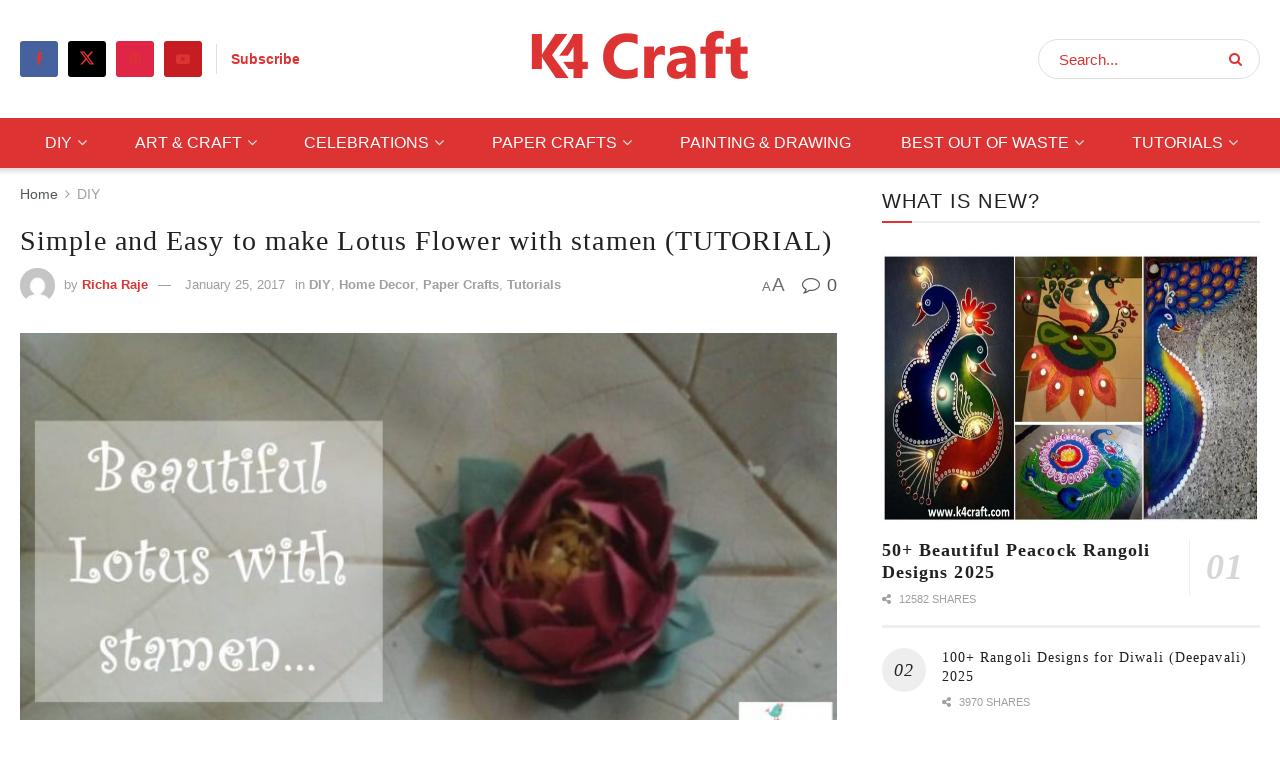

--- FILE ---
content_type: text/html; charset=UTF-8
request_url: https://www.k4craft.com/lotus-flower-with-stamen/
body_size: 31234
content:
<!doctype html>
<!--[if lt IE 7]> <html class="no-js lt-ie9 lt-ie8 lt-ie7" lang="en-US"> <![endif]-->
<!--[if IE 7]>    <html class="no-js lt-ie9 lt-ie8" lang="en-US"> <![endif]-->
<!--[if IE 8]>    <html class="no-js lt-ie9" lang="en-US"> <![endif]-->
<!--[if IE 9]>    <html class="no-js lt-ie10" lang="en-US"> <![endif]-->
<!--[if gt IE 8]><!--> <html class="no-js" lang="en-US"> <!--<![endif]-->
<head>
    <meta http-equiv="Content-Type" content="text/html; charset=UTF-8" />
    <meta name='viewport' content='width=device-width, initial-scale=1, user-scalable=yes' />
    <link rel="profile" href="http://gmpg.org/xfn/11" />
    <link rel="pingback" href="https://www.k4craft.com/xmlrpc.php" />
    <meta name='robots' content='index, follow, max-image-preview:large, max-snippet:-1, max-video-preview:-1' />
<meta property="og:type" content="article">
<meta property="og:title" content="Simple and Easy to make Lotus Flower with stamen (TUTORIAL)">
<meta property="og:site_name" content="K4 Craft">
<meta property="og:description" content="Beautiful Lotus Flower with stamen. Handmade paper flowers are as eye-catching as real ones, and they&#039;re surprisingly easy to craft.">
<meta property="og:url" content="https://www.k4craft.com/lotus-flower-with-stamen/">
<meta property="og:locale" content="en_US">
<meta property="og:image" content="https://www.k4craft.com/wp-content/uploads/2017/02/lotus-featured-img.jpg">
<meta property="og:image:height" content="501">
<meta property="og:image:width" content="874">
<meta property="article:published_time" content="2017-01-25T14:19:55+00:00">
<meta property="article:modified_time" content="2017-01-25T14:19:55+00:00">
<meta property="article:section" content="DIY">
<meta property="article:tag" content="Craft ideas">
<meta property="article:tag" content="Decoration">
<meta property="article:tag" content="DIY">
<meta property="article:tag" content="Handmade">
<meta property="article:tag" content="Lotus Flower">
<meta property="article:tag" content="Paper">
<meta property="article:tag" content="Paper Craft">
<meta property="article:tag" content="stamen">
<meta property="article:tag" content="Tutorial">
<meta name="twitter:card" content="summary_large_image">
<meta name="twitter:title" content="Simple and Easy to make Lotus Flower with stamen (TUTORIAL)">
<meta name="twitter:description" content="Beautiful Lotus Flower with stamen. Handmade paper flowers are as eye-catching as real ones, and they&#039;re surprisingly easy to craft.">
<meta name="twitter:url" content="https://www.k4craft.com/lotus-flower-with-stamen/">
<meta name="twitter:site" content="">
<meta name="twitter:image" content="https://www.k4craft.com/wp-content/uploads/2017/02/lotus-featured-img.jpg">
<meta name="twitter:image:width" content="874">
<meta name="twitter:image:height" content="501">
			<script type="text/javascript">
			  var jnews_ajax_url = '/?ajax-request=jnews'
			</script>
			<script type="text/javascript">;window.jnews=window.jnews||{},window.jnews.library=window.jnews.library||{},window.jnews.library=function(){"use strict";var e=this;e.win=window,e.doc=document,e.noop=function(){},e.globalBody=e.doc.getElementsByTagName("body")[0],e.globalBody=e.globalBody?e.globalBody:e.doc,e.win.jnewsDataStorage=e.win.jnewsDataStorage||{_storage:new WeakMap,put:function(e,t,n){this._storage.has(e)||this._storage.set(e,new Map),this._storage.get(e).set(t,n)},get:function(e,t){return this._storage.get(e).get(t)},has:function(e,t){return this._storage.has(e)&&this._storage.get(e).has(t)},remove:function(e,t){var n=this._storage.get(e).delete(t);return 0===!this._storage.get(e).size&&this._storage.delete(e),n}},e.windowWidth=function(){return e.win.innerWidth||e.docEl.clientWidth||e.globalBody.clientWidth},e.windowHeight=function(){return e.win.innerHeight||e.docEl.clientHeight||e.globalBody.clientHeight},e.requestAnimationFrame=e.win.requestAnimationFrame||e.win.webkitRequestAnimationFrame||e.win.mozRequestAnimationFrame||e.win.msRequestAnimationFrame||window.oRequestAnimationFrame||function(e){return setTimeout(e,1e3/60)},e.cancelAnimationFrame=e.win.cancelAnimationFrame||e.win.webkitCancelAnimationFrame||e.win.webkitCancelRequestAnimationFrame||e.win.mozCancelAnimationFrame||e.win.msCancelRequestAnimationFrame||e.win.oCancelRequestAnimationFrame||function(e){clearTimeout(e)},e.classListSupport="classList"in document.createElement("_"),e.hasClass=e.classListSupport?function(e,t){return e.classList.contains(t)}:function(e,t){return e.className.indexOf(t)>=0},e.addClass=e.classListSupport?function(t,n){e.hasClass(t,n)||t.classList.add(n)}:function(t,n){e.hasClass(t,n)||(t.className+=" "+n)},e.removeClass=e.classListSupport?function(t,n){e.hasClass(t,n)&&t.classList.remove(n)}:function(t,n){e.hasClass(t,n)&&(t.className=t.className.replace(n,""))},e.objKeys=function(e){var t=[];for(var n in e)Object.prototype.hasOwnProperty.call(e,n)&&t.push(n);return t},e.isObjectSame=function(e,t){var n=!0;return JSON.stringify(e)!==JSON.stringify(t)&&(n=!1),n},e.extend=function(){for(var e,t,n,o=arguments[0]||{},i=1,a=arguments.length;i<a;i++)if(null!==(e=arguments[i]))for(t in e)o!==(n=e[t])&&void 0!==n&&(o[t]=n);return o},e.dataStorage=e.win.jnewsDataStorage,e.isVisible=function(e){return 0!==e.offsetWidth&&0!==e.offsetHeight||e.getBoundingClientRect().length},e.getHeight=function(e){return e.offsetHeight||e.clientHeight||e.getBoundingClientRect().height},e.getWidth=function(e){return e.offsetWidth||e.clientWidth||e.getBoundingClientRect().width},e.supportsPassive=!1;try{var t=Object.defineProperty({},"passive",{get:function(){e.supportsPassive=!0}});"createEvent"in e.doc?e.win.addEventListener("test",null,t):"fireEvent"in e.doc&&e.win.attachEvent("test",null)}catch(e){}e.passiveOption=!!e.supportsPassive&&{passive:!0},e.setStorage=function(e,t){e="jnews-"+e;var n={expired:Math.floor(((new Date).getTime()+432e5)/1e3)};t=Object.assign(n,t);localStorage.setItem(e,JSON.stringify(t))},e.getStorage=function(e){e="jnews-"+e;var t=localStorage.getItem(e);return null!==t&&0<t.length?JSON.parse(localStorage.getItem(e)):{}},e.expiredStorage=function(){var t,n="jnews-";for(var o in localStorage)o.indexOf(n)>-1&&"undefined"!==(t=e.getStorage(o.replace(n,""))).expired&&t.expired<Math.floor((new Date).getTime()/1e3)&&localStorage.removeItem(o)},e.addEvents=function(t,n,o){for(var i in n){var a=["touchstart","touchmove"].indexOf(i)>=0&&!o&&e.passiveOption;"createEvent"in e.doc?t.addEventListener(i,n[i],a):"fireEvent"in e.doc&&t.attachEvent("on"+i,n[i])}},e.removeEvents=function(t,n){for(var o in n)"createEvent"in e.doc?t.removeEventListener(o,n[o]):"fireEvent"in e.doc&&t.detachEvent("on"+o,n[o])},e.triggerEvents=function(t,n,o){var i;o=o||{detail:null};return"createEvent"in e.doc?(!(i=e.doc.createEvent("CustomEvent")||new CustomEvent(n)).initCustomEvent||i.initCustomEvent(n,!0,!1,o),void t.dispatchEvent(i)):"fireEvent"in e.doc?((i=e.doc.createEventObject()).eventType=n,void t.fireEvent("on"+i.eventType,i)):void 0},e.getParents=function(t,n){void 0===n&&(n=e.doc);for(var o=[],i=t.parentNode,a=!1;!a;)if(i){var r=i;r.querySelectorAll(n).length?a=!0:(o.push(r),i=r.parentNode)}else o=[],a=!0;return o},e.forEach=function(e,t,n){for(var o=0,i=e.length;o<i;o++)t.call(n,e[o],o)},e.getText=function(e){return e.innerText||e.textContent},e.setText=function(e,t){var n="object"==typeof t?t.innerText||t.textContent:t;e.innerText&&(e.innerText=n),e.textContent&&(e.textContent=n)},e.httpBuildQuery=function(t){return e.objKeys(t).reduce(function t(n){var o=arguments.length>1&&void 0!==arguments[1]?arguments[1]:null;return function(i,a){var r=n[a];a=encodeURIComponent(a);var s=o?"".concat(o,"[").concat(a,"]"):a;return null==r||"function"==typeof r?(i.push("".concat(s,"=")),i):["number","boolean","string"].includes(typeof r)?(i.push("".concat(s,"=").concat(encodeURIComponent(r))),i):(i.push(e.objKeys(r).reduce(t(r,s),[]).join("&")),i)}}(t),[]).join("&")},e.get=function(t,n,o,i){return o="function"==typeof o?o:e.noop,e.ajax("GET",t,n,o,i)},e.post=function(t,n,o,i){return o="function"==typeof o?o:e.noop,e.ajax("POST",t,n,o,i)},e.ajax=function(t,n,o,i,a){var r=new XMLHttpRequest,s=n,c=e.httpBuildQuery(o);if(t=-1!=["GET","POST"].indexOf(t)?t:"GET",r.open(t,s+("GET"==t?"?"+c:""),!0),"POST"==t&&r.setRequestHeader("Content-type","application/x-www-form-urlencoded"),r.setRequestHeader("X-Requested-With","XMLHttpRequest"),r.onreadystatechange=function(){4===r.readyState&&200<=r.status&&300>r.status&&"function"==typeof i&&i.call(void 0,r.response)},void 0!==a&&!a){return{xhr:r,send:function(){r.send("POST"==t?c:null)}}}return r.send("POST"==t?c:null),{xhr:r}},e.scrollTo=function(t,n,o){function i(e,t,n){this.start=this.position(),this.change=e-this.start,this.currentTime=0,this.increment=20,this.duration=void 0===n?500:n,this.callback=t,this.finish=!1,this.animateScroll()}return Math.easeInOutQuad=function(e,t,n,o){return(e/=o/2)<1?n/2*e*e+t:-n/2*(--e*(e-2)-1)+t},i.prototype.stop=function(){this.finish=!0},i.prototype.move=function(t){e.doc.documentElement.scrollTop=t,e.globalBody.parentNode.scrollTop=t,e.globalBody.scrollTop=t},i.prototype.position=function(){return e.doc.documentElement.scrollTop||e.globalBody.parentNode.scrollTop||e.globalBody.scrollTop},i.prototype.animateScroll=function(){this.currentTime+=this.increment;var t=Math.easeInOutQuad(this.currentTime,this.start,this.change,this.duration);this.move(t),this.currentTime<this.duration&&!this.finish?e.requestAnimationFrame.call(e.win,this.animateScroll.bind(this)):this.callback&&"function"==typeof this.callback&&this.callback()},new i(t,n,o)},e.unwrap=function(t){var n,o=t;e.forEach(t,(function(e,t){n?n+=e:n=e})),o.replaceWith(n)},e.performance={start:function(e){performance.mark(e+"Start")},stop:function(e){performance.mark(e+"End"),performance.measure(e,e+"Start",e+"End")}},e.fps=function(){var t=0,n=0,o=0;!function(){var i=t=0,a=0,r=0,s=document.getElementById("fpsTable"),c=function(t){void 0===document.getElementsByTagName("body")[0]?e.requestAnimationFrame.call(e.win,(function(){c(t)})):document.getElementsByTagName("body")[0].appendChild(t)};null===s&&((s=document.createElement("div")).style.position="fixed",s.style.top="120px",s.style.left="10px",s.style.width="100px",s.style.height="20px",s.style.border="1px solid black",s.style.fontSize="11px",s.style.zIndex="100000",s.style.backgroundColor="white",s.id="fpsTable",c(s));var l=function(){o++,n=Date.now(),(a=(o/(r=(n-t)/1e3)).toPrecision(2))!=i&&(i=a,s.innerHTML=i+"fps"),1<r&&(t=n,o=0),e.requestAnimationFrame.call(e.win,l)};l()}()},e.instr=function(e,t){for(var n=0;n<t.length;n++)if(-1!==e.toLowerCase().indexOf(t[n].toLowerCase()))return!0},e.winLoad=function(t,n){function o(o){if("complete"===e.doc.readyState||"interactive"===e.doc.readyState)return!o||n?setTimeout(t,n||1):t(o),1}o()||e.addEvents(e.win,{load:o})},e.docReady=function(t,n){function o(o){if("complete"===e.doc.readyState||"interactive"===e.doc.readyState)return!o||n?setTimeout(t,n||1):t(o),1}o()||e.addEvents(e.doc,{DOMContentLoaded:o})},e.fireOnce=function(){e.docReady((function(){e.assets=e.assets||[],e.assets.length&&(e.boot(),e.load_assets())}),50)},e.boot=function(){e.length&&e.doc.querySelectorAll("style[media]").forEach((function(e){"not all"==e.getAttribute("media")&&e.removeAttribute("media")}))},e.create_js=function(t,n){var o=e.doc.createElement("script");switch(o.setAttribute("src",t),n){case"defer":o.setAttribute("defer",!0);break;case"async":o.setAttribute("async",!0);break;case"deferasync":o.setAttribute("defer",!0),o.setAttribute("async",!0)}e.globalBody.appendChild(o)},e.load_assets=function(){"object"==typeof e.assets&&e.forEach(e.assets.slice(0),(function(t,n){var o="";t.defer&&(o+="defer"),t.async&&(o+="async"),e.create_js(t.url,o);var i=e.assets.indexOf(t);i>-1&&e.assets.splice(i,1)})),e.assets=jnewsoption.au_scripts=window.jnewsads=[]},e.setCookie=function(e,t,n){var o="";if(n){var i=new Date;i.setTime(i.getTime()+24*n*60*60*1e3),o="; expires="+i.toUTCString()}document.cookie=e+"="+(t||"")+o+"; path=/"},e.getCookie=function(e){for(var t=e+"=",n=document.cookie.split(";"),o=0;o<n.length;o++){for(var i=n[o];" "==i.charAt(0);)i=i.substring(1,i.length);if(0==i.indexOf(t))return i.substring(t.length,i.length)}return null},e.eraseCookie=function(e){document.cookie=e+"=; Path=/; Expires=Thu, 01 Jan 1970 00:00:01 GMT;"},e.docReady((function(){e.globalBody=e.globalBody==e.doc?e.doc.getElementsByTagName("body")[0]:e.globalBody,e.globalBody=e.globalBody?e.globalBody:e.doc})),e.winLoad((function(){e.winLoad((function(){var t=!1;if(void 0!==window.jnewsadmin)if(void 0!==window.file_version_checker){var n=e.objKeys(window.file_version_checker);n.length?n.forEach((function(e){t||"10.0.4"===window.file_version_checker[e]||(t=!0)})):t=!0}else t=!0;t&&(window.jnewsHelper.getMessage(),window.jnewsHelper.getNotice())}),2500)}))},window.jnews.library=new window.jnews.library;</script>
	<!-- This site is optimized with the Yoast SEO plugin v26.3 - https://yoast.com/wordpress/plugins/seo/ -->
	<title>Simple and Easy to make Lotus Flower with stamen (TUTORIAL) - K4 Craft</title>
	<link rel="canonical" href="https://www.k4craft.com/lotus-flower-with-stamen/" />
	<meta property="og:locale" content="en_US" />
	<meta property="og:type" content="article" />
	<meta property="og:title" content="Simple and Easy to make Lotus Flower with stamen (TUTORIAL) - K4 Craft" />
	<meta property="og:description" content="Related articles How To Make Kirigami Christmas Tree – Step by Step Tutorial September 16, 2025 How To Make A Origami Hat – Step by Step Tutorial December 10, 2021 Beautiful Lotus Flower with stamen. Handmade paper flowers are as eye-catching as real ones, and they&#8217;re surprisingly easy to craft. Best of all, these blooms [&hellip;]" />
	<meta property="og:url" content="https://www.k4craft.com/lotus-flower-with-stamen/" />
	<meta property="og:site_name" content="K4 Craft" />
	<meta property="article:publisher" content="https://www.facebook.com/K4Craft/" />
	<meta property="article:published_time" content="2017-01-25T08:49:55+00:00" />
	<meta property="og:image" content="https://www.k4craft.com/wp-content/uploads/2017/02/lotus-featured-img.jpg" />
	<meta property="og:image:width" content="874" />
	<meta property="og:image:height" content="501" />
	<meta property="og:image:type" content="image/jpeg" />
	<meta name="author" content="Richa Raje" />
	<meta name="twitter:card" content="summary_large_image" />
	<meta name="twitter:creator" content="@K4Craft" />
	<meta name="twitter:site" content="@K4Craft" />
	<meta name="twitter:label1" content="Written by" />
	<meta name="twitter:data1" content="Richa Raje" />
	<meta name="twitter:label2" content="Est. reading time" />
	<meta name="twitter:data2" content="1 minute" />
	<script type="application/ld+json" class="yoast-schema-graph">{"@context":"https://schema.org","@graph":[{"@type":"Article","@id":"https://www.k4craft.com/lotus-flower-with-stamen/#article","isPartOf":{"@id":"https://www.k4craft.com/lotus-flower-with-stamen/"},"author":{"name":"Richa Raje","@id":"https://www.k4craft.com/#/schema/person/8a52bf5b5f2353b3924de60e06c7a6a9"},"headline":"Simple and Easy to make Lotus Flower with stamen (TUTORIAL)","datePublished":"2017-01-25T08:49:55+00:00","mainEntityOfPage":{"@id":"https://www.k4craft.com/lotus-flower-with-stamen/"},"wordCount":307,"commentCount":0,"publisher":{"@id":"https://www.k4craft.com/#organization"},"image":{"@id":"https://www.k4craft.com/lotus-flower-with-stamen/#primaryimage"},"thumbnailUrl":"https://www.k4craft.com/wp-content/uploads/2017/02/lotus-featured-img.jpg","keywords":["Craft ideas","Decoration","DIY","Handmade","Lotus Flower","Paper","Paper Craft","stamen","Tutorial"],"articleSection":["DIY","Home Decor","Paper Crafts","Tutorials"],"inLanguage":"en-US","potentialAction":[{"@type":"CommentAction","name":"Comment","target":["https://www.k4craft.com/lotus-flower-with-stamen/#respond"]}]},{"@type":"WebPage","@id":"https://www.k4craft.com/lotus-flower-with-stamen/","url":"https://www.k4craft.com/lotus-flower-with-stamen/","name":"Simple and Easy to make Lotus Flower with stamen (TUTORIAL) - K4 Craft","isPartOf":{"@id":"https://www.k4craft.com/#website"},"primaryImageOfPage":{"@id":"https://www.k4craft.com/lotus-flower-with-stamen/#primaryimage"},"image":{"@id":"https://www.k4craft.com/lotus-flower-with-stamen/#primaryimage"},"thumbnailUrl":"https://www.k4craft.com/wp-content/uploads/2017/02/lotus-featured-img.jpg","datePublished":"2017-01-25T08:49:55+00:00","breadcrumb":{"@id":"https://www.k4craft.com/lotus-flower-with-stamen/#breadcrumb"},"inLanguage":"en-US","potentialAction":[{"@type":"ReadAction","target":["https://www.k4craft.com/lotus-flower-with-stamen/"]}]},{"@type":"ImageObject","inLanguage":"en-US","@id":"https://www.k4craft.com/lotus-flower-with-stamen/#primaryimage","url":"https://www.k4craft.com/wp-content/uploads/2017/02/lotus-featured-img.jpg","contentUrl":"https://www.k4craft.com/wp-content/uploads/2017/02/lotus-featured-img.jpg","width":874,"height":501},{"@type":"BreadcrumbList","@id":"https://www.k4craft.com/lotus-flower-with-stamen/#breadcrumb","itemListElement":[{"@type":"ListItem","position":1,"name":"Home","item":"https://www.k4craft.com/"},{"@type":"ListItem","position":2,"name":"Blog","item":"https://www.k4craft.com/blog/"},{"@type":"ListItem","position":3,"name":"Simple and Easy to make Lotus Flower with stamen (TUTORIAL)"}]},{"@type":"WebSite","@id":"https://www.k4craft.com/#website","url":"https://www.k4craft.com/","name":"K4 Craft","description":"Create What Defines You ❤️","publisher":{"@id":"https://www.k4craft.com/#organization"},"potentialAction":[{"@type":"SearchAction","target":{"@type":"EntryPoint","urlTemplate":"https://www.k4craft.com/?s={search_term_string}"},"query-input":{"@type":"PropertyValueSpecification","valueRequired":true,"valueName":"search_term_string"}}],"inLanguage":"en-US"},{"@type":"Organization","@id":"https://www.k4craft.com/#organization","name":"K4 Craft","url":"https://www.k4craft.com/","logo":{"@type":"ImageObject","inLanguage":"en-US","@id":"https://www.k4craft.com/#/schema/logo/image/","url":"https://www.k4craft.com/wp-content/uploads/2021/01/k4-craft-logo.png","contentUrl":"https://www.k4craft.com/wp-content/uploads/2021/01/k4-craft-logo.png","width":231,"height":56,"caption":"K4 Craft"},"image":{"@id":"https://www.k4craft.com/#/schema/logo/image/"},"sameAs":["https://www.facebook.com/K4Craft/","https://x.com/K4Craft","https://www.youtube.com/@K4CraftVideos/","https://www.instagram.com/k4craft/","https://in.pinterest.com/K4craftArt/"]},{"@type":"Person","@id":"https://www.k4craft.com/#/schema/person/8a52bf5b5f2353b3924de60e06c7a6a9","name":"Richa Raje","image":{"@type":"ImageObject","inLanguage":"en-US","@id":"https://www.k4craft.com/#/schema/person/image/","url":"https://secure.gravatar.com/avatar/f196e727141b9be54af851a58660b93d6934eb1949aea40481f95baf04032a85?s=96&d=mm&r=g","contentUrl":"https://secure.gravatar.com/avatar/f196e727141b9be54af851a58660b93d6934eb1949aea40481f95baf04032a85?s=96&d=mm&r=g","caption":"Richa Raje"},"url":"https://www.k4craft.com/author/richa/"}]}</script>
	<!-- / Yoast SEO plugin. -->


<link rel="amphtml" href="https://www.k4craft.com/lotus-flower-with-stamen/amp/" /><meta name="generator" content="AMP for WP 1.1.6.1"/><link rel="alternate" type="application/rss+xml" title="K4 Craft &raquo; Feed" href="https://www.k4craft.com/feed/" />
<link rel="alternate" type="application/rss+xml" title="K4 Craft &raquo; Comments Feed" href="https://www.k4craft.com/comments/feed/" />
<link rel="alternate" type="application/rss+xml" title="K4 Craft &raquo; Simple and Easy to make Lotus Flower with stamen (TUTORIAL) Comments Feed" href="https://www.k4craft.com/lotus-flower-with-stamen/feed/" />
<link rel="alternate" title="oEmbed (JSON)" type="application/json+oembed" href="https://www.k4craft.com/wp-json/oembed/1.0/embed?url=https%3A%2F%2Fwww.k4craft.com%2Flotus-flower-with-stamen%2F" />
<link rel="alternate" title="oEmbed (XML)" type="text/xml+oembed" href="https://www.k4craft.com/wp-json/oembed/1.0/embed?url=https%3A%2F%2Fwww.k4craft.com%2Flotus-flower-with-stamen%2F&#038;format=xml" />
<link rel="alternate" type="application/rss+xml" title="K4 Craft &raquo; Stories Feed" href="https://www.k4craft.com/web-stories/feed/"><style id='wp-img-auto-sizes-contain-inline-css' type='text/css'>
img:is([sizes=auto i],[sizes^="auto," i]){contain-intrinsic-size:3000px 1500px}
/*# sourceURL=wp-img-auto-sizes-contain-inline-css */
</style>
<style id='wp-emoji-styles-inline-css' type='text/css'>

	img.wp-smiley, img.emoji {
		display: inline !important;
		border: none !important;
		box-shadow: none !important;
		height: 1em !important;
		width: 1em !important;
		margin: 0 0.07em !important;
		vertical-align: -0.1em !important;
		background: none !important;
		padding: 0 !important;
	}
/*# sourceURL=wp-emoji-styles-inline-css */
</style>
<link rel='stylesheet' id='wp-block-library-css' href='https://www.k4craft.com/wp-includes/css/dist/block-library/style.min.css?ver=6.9' type='text/css' media='all' />
<style id='global-styles-inline-css' type='text/css'>
:root{--wp--preset--aspect-ratio--square: 1;--wp--preset--aspect-ratio--4-3: 4/3;--wp--preset--aspect-ratio--3-4: 3/4;--wp--preset--aspect-ratio--3-2: 3/2;--wp--preset--aspect-ratio--2-3: 2/3;--wp--preset--aspect-ratio--16-9: 16/9;--wp--preset--aspect-ratio--9-16: 9/16;--wp--preset--color--black: #000000;--wp--preset--color--cyan-bluish-gray: #abb8c3;--wp--preset--color--white: #ffffff;--wp--preset--color--pale-pink: #f78da7;--wp--preset--color--vivid-red: #cf2e2e;--wp--preset--color--luminous-vivid-orange: #ff6900;--wp--preset--color--luminous-vivid-amber: #fcb900;--wp--preset--color--light-green-cyan: #7bdcb5;--wp--preset--color--vivid-green-cyan: #00d084;--wp--preset--color--pale-cyan-blue: #8ed1fc;--wp--preset--color--vivid-cyan-blue: #0693e3;--wp--preset--color--vivid-purple: #9b51e0;--wp--preset--gradient--vivid-cyan-blue-to-vivid-purple: linear-gradient(135deg,rgb(6,147,227) 0%,rgb(155,81,224) 100%);--wp--preset--gradient--light-green-cyan-to-vivid-green-cyan: linear-gradient(135deg,rgb(122,220,180) 0%,rgb(0,208,130) 100%);--wp--preset--gradient--luminous-vivid-amber-to-luminous-vivid-orange: linear-gradient(135deg,rgb(252,185,0) 0%,rgb(255,105,0) 100%);--wp--preset--gradient--luminous-vivid-orange-to-vivid-red: linear-gradient(135deg,rgb(255,105,0) 0%,rgb(207,46,46) 100%);--wp--preset--gradient--very-light-gray-to-cyan-bluish-gray: linear-gradient(135deg,rgb(238,238,238) 0%,rgb(169,184,195) 100%);--wp--preset--gradient--cool-to-warm-spectrum: linear-gradient(135deg,rgb(74,234,220) 0%,rgb(151,120,209) 20%,rgb(207,42,186) 40%,rgb(238,44,130) 60%,rgb(251,105,98) 80%,rgb(254,248,76) 100%);--wp--preset--gradient--blush-light-purple: linear-gradient(135deg,rgb(255,206,236) 0%,rgb(152,150,240) 100%);--wp--preset--gradient--blush-bordeaux: linear-gradient(135deg,rgb(254,205,165) 0%,rgb(254,45,45) 50%,rgb(107,0,62) 100%);--wp--preset--gradient--luminous-dusk: linear-gradient(135deg,rgb(255,203,112) 0%,rgb(199,81,192) 50%,rgb(65,88,208) 100%);--wp--preset--gradient--pale-ocean: linear-gradient(135deg,rgb(255,245,203) 0%,rgb(182,227,212) 50%,rgb(51,167,181) 100%);--wp--preset--gradient--electric-grass: linear-gradient(135deg,rgb(202,248,128) 0%,rgb(113,206,126) 100%);--wp--preset--gradient--midnight: linear-gradient(135deg,rgb(2,3,129) 0%,rgb(40,116,252) 100%);--wp--preset--font-size--small: 13px;--wp--preset--font-size--medium: 20px;--wp--preset--font-size--large: 36px;--wp--preset--font-size--x-large: 42px;--wp--preset--spacing--20: 0.44rem;--wp--preset--spacing--30: 0.67rem;--wp--preset--spacing--40: 1rem;--wp--preset--spacing--50: 1.5rem;--wp--preset--spacing--60: 2.25rem;--wp--preset--spacing--70: 3.38rem;--wp--preset--spacing--80: 5.06rem;--wp--preset--shadow--natural: 6px 6px 9px rgba(0, 0, 0, 0.2);--wp--preset--shadow--deep: 12px 12px 50px rgba(0, 0, 0, 0.4);--wp--preset--shadow--sharp: 6px 6px 0px rgba(0, 0, 0, 0.2);--wp--preset--shadow--outlined: 6px 6px 0px -3px rgb(255, 255, 255), 6px 6px rgb(0, 0, 0);--wp--preset--shadow--crisp: 6px 6px 0px rgb(0, 0, 0);}:where(.is-layout-flex){gap: 0.5em;}:where(.is-layout-grid){gap: 0.5em;}body .is-layout-flex{display: flex;}.is-layout-flex{flex-wrap: wrap;align-items: center;}.is-layout-flex > :is(*, div){margin: 0;}body .is-layout-grid{display: grid;}.is-layout-grid > :is(*, div){margin: 0;}:where(.wp-block-columns.is-layout-flex){gap: 2em;}:where(.wp-block-columns.is-layout-grid){gap: 2em;}:where(.wp-block-post-template.is-layout-flex){gap: 1.25em;}:where(.wp-block-post-template.is-layout-grid){gap: 1.25em;}.has-black-color{color: var(--wp--preset--color--black) !important;}.has-cyan-bluish-gray-color{color: var(--wp--preset--color--cyan-bluish-gray) !important;}.has-white-color{color: var(--wp--preset--color--white) !important;}.has-pale-pink-color{color: var(--wp--preset--color--pale-pink) !important;}.has-vivid-red-color{color: var(--wp--preset--color--vivid-red) !important;}.has-luminous-vivid-orange-color{color: var(--wp--preset--color--luminous-vivid-orange) !important;}.has-luminous-vivid-amber-color{color: var(--wp--preset--color--luminous-vivid-amber) !important;}.has-light-green-cyan-color{color: var(--wp--preset--color--light-green-cyan) !important;}.has-vivid-green-cyan-color{color: var(--wp--preset--color--vivid-green-cyan) !important;}.has-pale-cyan-blue-color{color: var(--wp--preset--color--pale-cyan-blue) !important;}.has-vivid-cyan-blue-color{color: var(--wp--preset--color--vivid-cyan-blue) !important;}.has-vivid-purple-color{color: var(--wp--preset--color--vivid-purple) !important;}.has-black-background-color{background-color: var(--wp--preset--color--black) !important;}.has-cyan-bluish-gray-background-color{background-color: var(--wp--preset--color--cyan-bluish-gray) !important;}.has-white-background-color{background-color: var(--wp--preset--color--white) !important;}.has-pale-pink-background-color{background-color: var(--wp--preset--color--pale-pink) !important;}.has-vivid-red-background-color{background-color: var(--wp--preset--color--vivid-red) !important;}.has-luminous-vivid-orange-background-color{background-color: var(--wp--preset--color--luminous-vivid-orange) !important;}.has-luminous-vivid-amber-background-color{background-color: var(--wp--preset--color--luminous-vivid-amber) !important;}.has-light-green-cyan-background-color{background-color: var(--wp--preset--color--light-green-cyan) !important;}.has-vivid-green-cyan-background-color{background-color: var(--wp--preset--color--vivid-green-cyan) !important;}.has-pale-cyan-blue-background-color{background-color: var(--wp--preset--color--pale-cyan-blue) !important;}.has-vivid-cyan-blue-background-color{background-color: var(--wp--preset--color--vivid-cyan-blue) !important;}.has-vivid-purple-background-color{background-color: var(--wp--preset--color--vivid-purple) !important;}.has-black-border-color{border-color: var(--wp--preset--color--black) !important;}.has-cyan-bluish-gray-border-color{border-color: var(--wp--preset--color--cyan-bluish-gray) !important;}.has-white-border-color{border-color: var(--wp--preset--color--white) !important;}.has-pale-pink-border-color{border-color: var(--wp--preset--color--pale-pink) !important;}.has-vivid-red-border-color{border-color: var(--wp--preset--color--vivid-red) !important;}.has-luminous-vivid-orange-border-color{border-color: var(--wp--preset--color--luminous-vivid-orange) !important;}.has-luminous-vivid-amber-border-color{border-color: var(--wp--preset--color--luminous-vivid-amber) !important;}.has-light-green-cyan-border-color{border-color: var(--wp--preset--color--light-green-cyan) !important;}.has-vivid-green-cyan-border-color{border-color: var(--wp--preset--color--vivid-green-cyan) !important;}.has-pale-cyan-blue-border-color{border-color: var(--wp--preset--color--pale-cyan-blue) !important;}.has-vivid-cyan-blue-border-color{border-color: var(--wp--preset--color--vivid-cyan-blue) !important;}.has-vivid-purple-border-color{border-color: var(--wp--preset--color--vivid-purple) !important;}.has-vivid-cyan-blue-to-vivid-purple-gradient-background{background: var(--wp--preset--gradient--vivid-cyan-blue-to-vivid-purple) !important;}.has-light-green-cyan-to-vivid-green-cyan-gradient-background{background: var(--wp--preset--gradient--light-green-cyan-to-vivid-green-cyan) !important;}.has-luminous-vivid-amber-to-luminous-vivid-orange-gradient-background{background: var(--wp--preset--gradient--luminous-vivid-amber-to-luminous-vivid-orange) !important;}.has-luminous-vivid-orange-to-vivid-red-gradient-background{background: var(--wp--preset--gradient--luminous-vivid-orange-to-vivid-red) !important;}.has-very-light-gray-to-cyan-bluish-gray-gradient-background{background: var(--wp--preset--gradient--very-light-gray-to-cyan-bluish-gray) !important;}.has-cool-to-warm-spectrum-gradient-background{background: var(--wp--preset--gradient--cool-to-warm-spectrum) !important;}.has-blush-light-purple-gradient-background{background: var(--wp--preset--gradient--blush-light-purple) !important;}.has-blush-bordeaux-gradient-background{background: var(--wp--preset--gradient--blush-bordeaux) !important;}.has-luminous-dusk-gradient-background{background: var(--wp--preset--gradient--luminous-dusk) !important;}.has-pale-ocean-gradient-background{background: var(--wp--preset--gradient--pale-ocean) !important;}.has-electric-grass-gradient-background{background: var(--wp--preset--gradient--electric-grass) !important;}.has-midnight-gradient-background{background: var(--wp--preset--gradient--midnight) !important;}.has-small-font-size{font-size: var(--wp--preset--font-size--small) !important;}.has-medium-font-size{font-size: var(--wp--preset--font-size--medium) !important;}.has-large-font-size{font-size: var(--wp--preset--font-size--large) !important;}.has-x-large-font-size{font-size: var(--wp--preset--font-size--x-large) !important;}
/*# sourceURL=global-styles-inline-css */
</style>

<style id='classic-theme-styles-inline-css' type='text/css'>
/*! This file is auto-generated */
.wp-block-button__link{color:#fff;background-color:#32373c;border-radius:9999px;box-shadow:none;text-decoration:none;padding:calc(.667em + 2px) calc(1.333em + 2px);font-size:1.125em}.wp-block-file__button{background:#32373c;color:#fff;text-decoration:none}
/*# sourceURL=/wp-includes/css/classic-themes.min.css */
</style>
<link rel='stylesheet' id='contact-form-7-css' href='https://www.k4craft.com/wp-content/plugins/contact-form-7/includes/css/styles.css?ver=6.1.1' type='text/css' media='all' />
<link rel='stylesheet' id='elementor-frontend-css' href='https://www.k4craft.com/wp-content/plugins/elementor/assets/css/frontend.min.css?ver=3.31.5' type='text/css' media='all' />
<link rel='stylesheet' id='font-awesome-css' href='https://www.k4craft.com/wp-content/plugins/elementor/assets/lib/font-awesome/css/font-awesome.min.css?ver=4.7.0' type='text/css' media='all' />
<link rel='stylesheet' id='jnews-frontend-css' href='https://www.k4craft.com/wp-content/themes/jnews/assets/dist/frontend.min.css?ver=11.6.15' type='text/css' media='all' />
<link rel='stylesheet' id='jnews-elementor-css' href='https://www.k4craft.com/wp-content/themes/jnews/assets/css/elementor-frontend.css?ver=11.6.15' type='text/css' media='all' />
<link rel='stylesheet' id='jnews-style-css' href='https://www.k4craft.com/wp-content/themes/jnews/style.css?ver=11.6.15' type='text/css' media='all' />
<link rel='stylesheet' id='jnews-darkmode-css' href='https://www.k4craft.com/wp-content/themes/jnews/assets/css/darkmode.css?ver=11.6.15' type='text/css' media='all' />
<link rel='stylesheet' id='jnews-scheme-css' href='https://www.k4craft.com/wp-content/themes/jnews/data/import/fitness/scheme.css?ver=11.6.15' type='text/css' media='all' />
<link rel='stylesheet' id='jnews-select-share-css' href='https://www.k4craft.com/wp-content/plugins/jnews-social-share/assets/css/plugin.css' type='text/css' media='all' />
<script type="text/javascript" src="https://www.k4craft.com/wp-includes/js/jquery/jquery.min.js?ver=3.7.1" id="jquery-core-js"></script>
<script type="text/javascript" src="https://www.k4craft.com/wp-includes/js/jquery/jquery-migrate.min.js?ver=3.4.1" id="jquery-migrate-js"></script>
<link rel="https://api.w.org/" href="https://www.k4craft.com/wp-json/" /><link rel="alternate" title="JSON" type="application/json" href="https://www.k4craft.com/wp-json/wp/v2/posts/5447" /><link rel="EditURI" type="application/rsd+xml" title="RSD" href="https://www.k4craft.com/xmlrpc.php?rsd" />
<meta name="generator" content="WordPress 6.9" />
<link rel='shortlink' href='https://www.k4craft.com/?p=5447' />
<script>document.cookie = 'quads_browser_width='+screen.width;</script><meta name="generator" content="Elementor 3.31.5; features: additional_custom_breakpoints, e_element_cache; settings: css_print_method-external, google_font-enabled, font_display-swap">
        <script>

      window.OneSignalDeferred = window.OneSignalDeferred || [];

      OneSignalDeferred.push(function(OneSignal) {
        var oneSignal_options = {};
        window._oneSignalInitOptions = oneSignal_options;

        oneSignal_options['serviceWorkerParam'] = { scope: '/wp-content/plugins/onesignal-free-web-push-notifications/sdk_files/push/onesignal/' };
oneSignal_options['serviceWorkerPath'] = 'OneSignalSDKWorker.js';

        OneSignal.Notifications.setDefaultUrl("https://www.k4craft.com");

        oneSignal_options['wordpress'] = true;
oneSignal_options['appId'] = '18059f67-936e-4f25-b792-5508a5dede8a';
oneSignal_options['allowLocalhostAsSecureOrigin'] = true;
oneSignal_options['welcomeNotification'] = { };
oneSignal_options['welcomeNotification']['title'] = "";
oneSignal_options['welcomeNotification']['message'] = "";
oneSignal_options['subdomainName'] = "https://k4craft.onesignal.com";
oneSignal_options['promptOptions'] = { };
oneSignal_options['promptOptions']['exampleNotificationTitleDesktop'] = "GET OUR POSTS IN YOUR INBOX";
oneSignal_options['promptOptions']['exampleNotificationMessageDesktop'] = "Keep Creating with K4Craft.";
oneSignal_options['promptOptions']['exampleNotificationTitleMobile'] = "GET OUR POSTS IN YOUR INBOX";
oneSignal_options['promptOptions']['exampleNotificationMessageMobile'] = "Keep Creating with K4Craft.";
oneSignal_options['notifyButton'] = { };
oneSignal_options['notifyButton']['enable'] = true;
oneSignal_options['notifyButton']['position'] = 'bottom-right';
oneSignal_options['notifyButton']['theme'] = 'default';
oneSignal_options['notifyButton']['size'] = 'medium';
oneSignal_options['notifyButton']['showCredit'] = true;
oneSignal_options['notifyButton']['text'] = {};
              OneSignal.init(window._oneSignalInitOptions);
              OneSignal.Slidedown.promptPush()      });

      function documentInitOneSignal() {
        var oneSignal_elements = document.getElementsByClassName("OneSignal-prompt");

        var oneSignalLinkClickHandler = function(event) { OneSignal.Notifications.requestPermission(); event.preventDefault(); };        for(var i = 0; i < oneSignal_elements.length; i++)
          oneSignal_elements[i].addEventListener('click', oneSignalLinkClickHandler, false);
      }

      if (document.readyState === 'complete') {
           documentInitOneSignal();
      }
      else {
           window.addEventListener("load", function(event){
               documentInitOneSignal();
          });
      }
    </script>
			<style>
				.e-con.e-parent:nth-of-type(n+4):not(.e-lazyloaded):not(.e-no-lazyload),
				.e-con.e-parent:nth-of-type(n+4):not(.e-lazyloaded):not(.e-no-lazyload) * {
					background-image: none !important;
				}
				@media screen and (max-height: 1024px) {
					.e-con.e-parent:nth-of-type(n+3):not(.e-lazyloaded):not(.e-no-lazyload),
					.e-con.e-parent:nth-of-type(n+3):not(.e-lazyloaded):not(.e-no-lazyload) * {
						background-image: none !important;
					}
				}
				@media screen and (max-height: 640px) {
					.e-con.e-parent:nth-of-type(n+2):not(.e-lazyloaded):not(.e-no-lazyload),
					.e-con.e-parent:nth-of-type(n+2):not(.e-lazyloaded):not(.e-no-lazyload) * {
						background-image: none !important;
					}
				}
			</style>
			<script type='application/ld+json'>{"@context":"http:\/\/schema.org","@type":"Organization","@id":"https:\/\/www.k4craft.com\/#organization","url":"https:\/\/www.k4craft.com\/","name":"","logo":{"@type":"ImageObject","url":""},"sameAs":["https:\/\/www.facebook.com\/k4craft\/","https:\/\/x.com\/k4craft","https:\/\/in.pinterest.com\/K4craftArt\/","https:\/\/www.youtube.com\/@K4CraftVideos\/"]}</script>
<script type='application/ld+json'>{"@context":"http:\/\/schema.org","@type":"WebSite","@id":"https:\/\/www.k4craft.com\/#website","url":"https:\/\/www.k4craft.com\/","name":"","potentialAction":{"@type":"SearchAction","target":"https:\/\/www.k4craft.com\/?s={search_term_string}","query-input":"required name=search_term_string"}}</script>
<link rel="icon" href="https://www.k4craft.com/wp-content/uploads/2017/02/cropped-k4craft-fb-logo-1-32x32.png" sizes="32x32" />
<link rel="icon" href="https://www.k4craft.com/wp-content/uploads/2017/02/cropped-k4craft-fb-logo-1-192x192.png" sizes="192x192" />
<link rel="apple-touch-icon" href="https://www.k4craft.com/wp-content/uploads/2017/02/cropped-k4craft-fb-logo-1-180x180.png" />
<meta name="msapplication-TileImage" content="https://www.k4craft.com/wp-content/uploads/2017/02/cropped-k4craft-fb-logo-1-270x270.png" />
<style id="jeg_dynamic_css" type="text/css" data-type="jeg_custom-css">@media only screen and (min-width : 1200px) { .container, .jeg_vc_content > .vc_row, .jeg_vc_content > .wpb-content-wrapper > .vc_row, .jeg_vc_content > .vc_element > .vc_row, .jeg_vc_content > .wpb-content-wrapper > .vc_element > .vc_row, .jeg_vc_content > .vc_row[data-vc-full-width="true"]:not([data-vc-stretch-content="true"]) > .jeg-vc-wrapper, .jeg_vc_content > .wpb-content-wrapper > .vc_row[data-vc-full-width="true"]:not([data-vc-stretch-content="true"]) > .jeg-vc-wrapper, .jeg_vc_content > .vc_element > .vc_row[data-vc-full-width="true"]:not([data-vc-stretch-content="true"]) > .jeg-vc-wrapper, .jeg_vc_content > .wpb-content-wrapper > .vc_element > .vc_row[data-vc-full-width="true"]:not([data-vc-stretch-content="true"]) > .jeg-vc-wrapper, .elementor-section.elementor-section-boxed > .elementor-container { max-width : 1270px; } .e-con-boxed.e-parent { --content-width : 1270px; }  } @media only screen and (min-width : 1441px) { .container, .jeg_vc_content > .vc_row, .jeg_vc_content > .wpb-content-wrapper > .vc_row, .jeg_vc_content > .vc_element > .vc_row, .jeg_vc_content > .wpb-content-wrapper > .vc_element > .vc_row, .jeg_vc_content > .vc_row[data-vc-full-width="true"]:not([data-vc-stretch-content="true"]) > .jeg-vc-wrapper, .jeg_vc_content > .wpb-content-wrapper > .vc_row[data-vc-full-width="true"]:not([data-vc-stretch-content="true"]) > .jeg-vc-wrapper, .jeg_vc_content > .vc_element > .vc_row[data-vc-full-width="true"]:not([data-vc-stretch-content="true"]) > .jeg-vc-wrapper, .jeg_vc_content > .wpb-content-wrapper > .vc_element > .vc_row[data-vc-full-width="true"]:not([data-vc-stretch-content="true"]) > .jeg-vc-wrapper , .elementor-section.elementor-section-boxed > .elementor-container { max-width : 1270px; } .e-con-boxed.e-parent { --content-width : 1270px; }  } body { --j-accent-color : #dd3333; --j-alt-color : #dd3333; } a, .jeg_menu_style_5>li>a:hover, .jeg_menu_style_5>li.sfHover>a, .jeg_menu_style_5>li.current-menu-item>a, .jeg_menu_style_5>li.current-menu-ancestor>a, .jeg_navbar .jeg_menu:not(.jeg_main_menu)>li>a:hover, .jeg_midbar .jeg_menu:not(.jeg_main_menu)>li>a:hover, .jeg_side_tabs li.active, .jeg_block_heading_5 strong, .jeg_block_heading_6 strong, .jeg_block_heading_7 strong, .jeg_block_heading_8 strong, .jeg_subcat_list li a:hover, .jeg_subcat_list li button:hover, .jeg_pl_lg_7 .jeg_thumb .jeg_post_category a, .jeg_pl_xs_2:before, .jeg_pl_xs_4 .jeg_postblock_content:before, .jeg_postblock .jeg_post_title a:hover, .jeg_hero_style_6 .jeg_post_title a:hover, .jeg_sidefeed .jeg_pl_xs_3 .jeg_post_title a:hover, .widget_jnews_popular .jeg_post_title a:hover, .jeg_meta_author a, .widget_archive li a:hover, .widget_pages li a:hover, .widget_meta li a:hover, .widget_recent_entries li a:hover, .widget_rss li a:hover, .widget_rss cite, .widget_categories li a:hover, .widget_categories li.current-cat>a, #breadcrumbs a:hover, .jeg_share_count .counts, .commentlist .bypostauthor>.comment-body>.comment-author>.fn, span.required, .jeg_review_title, .bestprice .price, .authorlink a:hover, .jeg_vertical_playlist .jeg_video_playlist_play_icon, .jeg_vertical_playlist .jeg_video_playlist_item.active .jeg_video_playlist_thumbnail:before, .jeg_horizontal_playlist .jeg_video_playlist_play, .woocommerce li.product .pricegroup .button, .widget_display_forums li a:hover, .widget_display_topics li:before, .widget_display_replies li:before, .widget_display_views li:before, .bbp-breadcrumb a:hover, .jeg_mobile_menu li.sfHover>a, .jeg_mobile_menu li a:hover, .split-template-6 .pagenum, .jeg_mobile_menu_style_5>li>a:hover, .jeg_mobile_menu_style_5>li.sfHover>a, .jeg_mobile_menu_style_5>li.current-menu-item>a, .jeg_mobile_menu_style_5>li.current-menu-ancestor>a, .jeg_mobile_menu.jeg_menu_dropdown li.open > div > a ,.jeg_menu_dropdown.language-swicher .sub-menu li a:hover { color : #dd3333; } .jeg_menu_style_1>li>a:before, .jeg_menu_style_2>li>a:before, .jeg_menu_style_3>li>a:before, .jeg_side_toggle, .jeg_slide_caption .jeg_post_category a, .jeg_slider_type_1_wrapper .tns-controls button.tns-next, .jeg_block_heading_1 .jeg_block_title span, .jeg_block_heading_2 .jeg_block_title span, .jeg_block_heading_3, .jeg_block_heading_4 .jeg_block_title span, .jeg_block_heading_6:after, .jeg_pl_lg_box .jeg_post_category a, .jeg_pl_md_box .jeg_post_category a, .jeg_readmore:hover, .jeg_thumb .jeg_post_category a, .jeg_block_loadmore a:hover, .jeg_postblock.alt .jeg_block_loadmore a:hover, .jeg_block_loadmore a.active, .jeg_postblock_carousel_2 .jeg_post_category a, .jeg_heroblock .jeg_post_category a, .jeg_pagenav_1 .page_number.active, .jeg_pagenav_1 .page_number.active:hover, input[type="submit"], .btn, .button, .widget_tag_cloud a:hover, .popularpost_item:hover .jeg_post_title a:before, .jeg_splitpost_4 .page_nav, .jeg_splitpost_5 .page_nav, .jeg_post_via a:hover, .jeg_post_source a:hover, .jeg_post_tags a:hover, .comment-reply-title small a:before, .comment-reply-title small a:after, .jeg_storelist .productlink, .authorlink li.active a:before, .jeg_footer.dark .socials_widget:not(.nobg) a:hover .fa,.jeg_footer.dark .socials_widget:not(.nobg) a:hover span.jeg-icon, div.jeg_breakingnews_title, .jeg_overlay_slider_bottom_wrapper .tns-controls button, .jeg_overlay_slider_bottom_wrapper .tns-controls button:hover, .jeg_vertical_playlist .jeg_video_playlist_current, .woocommerce span.onsale, .woocommerce #respond input#submit:hover, .woocommerce a.button:hover, .woocommerce button.button:hover, .woocommerce input.button:hover, .woocommerce #respond input#submit.alt, .woocommerce a.button.alt, .woocommerce button.button.alt, .woocommerce input.button.alt, .jeg_popup_post .caption, .jeg_footer.dark input[type="submit"], .jeg_footer.dark .btn, .jeg_footer.dark .button, .footer_widget.widget_tag_cloud a:hover, .jeg_inner_content .content-inner .jeg_post_category a:hover, #buddypress .standard-form button, #buddypress a.button, #buddypress input[type="submit"], #buddypress input[type="button"], #buddypress input[type="reset"], #buddypress ul.button-nav li a, #buddypress .generic-button a, #buddypress .generic-button button, #buddypress .comment-reply-link, #buddypress a.bp-title-button, #buddypress.buddypress-wrap .members-list li .user-update .activity-read-more a, div#buddypress .standard-form button:hover, div#buddypress a.button:hover, div#buddypress input[type="submit"]:hover, div#buddypress input[type="button"]:hover, div#buddypress input[type="reset"]:hover, div#buddypress ul.button-nav li a:hover, div#buddypress .generic-button a:hover, div#buddypress .generic-button button:hover, div#buddypress .comment-reply-link:hover, div#buddypress a.bp-title-button:hover, div#buddypress.buddypress-wrap .members-list li .user-update .activity-read-more a:hover, #buddypress #item-nav .item-list-tabs ul li a:before, .jeg_inner_content .jeg_meta_container .follow-wrapper a { background-color : #dd3333; } .jeg_block_heading_7 .jeg_block_title span, .jeg_readmore:hover, .jeg_block_loadmore a:hover, .jeg_block_loadmore a.active, .jeg_pagenav_1 .page_number.active, .jeg_pagenav_1 .page_number.active:hover, .jeg_pagenav_3 .page_number:hover, .jeg_prevnext_post a:hover h3, .jeg_overlay_slider .jeg_post_category, .jeg_sidefeed .jeg_post.active, .jeg_vertical_playlist.jeg_vertical_playlist .jeg_video_playlist_item.active .jeg_video_playlist_thumbnail img, .jeg_horizontal_playlist .jeg_video_playlist_item.active { border-color : #dd3333; } .jeg_tabpost_nav li.active, .woocommerce div.product .woocommerce-tabs ul.tabs li.active, .jeg_mobile_menu_style_1>li.current-menu-item a, .jeg_mobile_menu_style_1>li.current-menu-ancestor a, .jeg_mobile_menu_style_2>li.current-menu-item::after, .jeg_mobile_menu_style_2>li.current-menu-ancestor::after, .jeg_mobile_menu_style_3>li.current-menu-item::before, .jeg_mobile_menu_style_3>li.current-menu-ancestor::before { border-bottom-color : #dd3333; } .jeg_post_share .jeg-icon svg { fill : #dd3333; } .jeg_post_meta .fa, .jeg_post_meta .jpwt-icon, .entry-header .jeg_post_meta .fa, .jeg_review_stars, .jeg_price_review_list { color : #dd3333; } .jeg_share_button.share-float.share-monocrhome a { background-color : #dd3333; } .jeg_midbar { height : 118px; } .jeg_midbar .jeg_logo_img { max-height : 118px; } .jeg_midbar, .jeg_midbar.dark { background-color : #fff; } .jeg_midbar a, .jeg_midbar.dark a { color : #dd3333; } .jeg_header .jeg_bottombar.jeg_navbar_wrapper:not(.jeg_navbar_boxed), .jeg_header .jeg_bottombar.jeg_navbar_boxed .jeg_nav_row { background : #dd3333; } .jeg_header .jeg_bottombar, .jeg_header .jeg_bottombar.jeg_navbar_dark, .jeg_bottombar.jeg_navbar_boxed .jeg_nav_row, .jeg_bottombar.jeg_navbar_dark.jeg_navbar_boxed .jeg_nav_row { border-bottom-width : 0px; } .jeg_header_sticky .jeg_navbar_wrapper:not(.jeg_navbar_boxed), .jeg_header_sticky .jeg_navbar_boxed .jeg_nav_row { background : #dd3333; } .jeg_mobile_midbar, .jeg_mobile_midbar.dark { background : #dd3333; } .jeg_header .socials_widget > a > i.fa:before { color : #dd3333; } .jeg_header .socials_widget.nobg > a > i > span.jeg-icon svg { fill : #dd3333; } .jeg_header .socials_widget.nobg > a > span.jeg-icon svg { fill : #dd3333; } .jeg_header .socials_widget > a > span.jeg-icon svg { fill : #dd3333; } .jeg_header .socials_widget > a > i > span.jeg-icon svg { fill : #dd3333; } .jeg_aside_item.socials_widget > a > i.fa:before { color : #dd3333; } .jeg_aside_item.socials_widget.nobg a span.jeg-icon svg { fill : #dd3333; } .jeg_aside_item.socials_widget a span.jeg-icon svg { fill : #dd3333; } .jeg_header .jeg_search_wrapper.search_icon .jeg_search_toggle { color : #ffffff; } .jeg_nav_search { width : 44%; } .jeg_header .jeg_search_no_expand .jeg_search_form button.jeg_search_button { color : #dd3333; } .jeg_header .jeg_search_wrapper.jeg_search_no_expand .jeg_search_form .jeg_search_input { color : #dd3333; } .jeg_header .jeg_search_no_expand .jeg_search_form .jeg_search_input::-webkit-input-placeholder { color : #dd3333; } .jeg_header .jeg_search_no_expand .jeg_search_form .jeg_search_input:-moz-placeholder { color : #dd3333; } .jeg_header .jeg_search_no_expand .jeg_search_form .jeg_search_input::-moz-placeholder { color : #dd3333; } .jeg_header .jeg_search_no_expand .jeg_search_form .jeg_search_input:-ms-input-placeholder { color : #dd3333; } .jeg_header .jeg_search_no_expand .jeg_search_result a, .jeg_header .jeg_search_no_expand .jeg_search_result .search-link { color : #041d28; } .jeg_header .jeg_menu.jeg_main_menu > li > a { color : #ffffff; } .jeg_header .jeg_menu_style_4 > li > a:hover, .jeg_header .jeg_menu_style_4 > li.sfHover > a, .jeg_header .jeg_menu_style_4 > li.current-menu-item > a, .jeg_header .jeg_menu_style_4 > li.current-menu-ancestor > a, .jeg_navbar_dark .jeg_menu_style_4 > li > a:hover, .jeg_navbar_dark .jeg_menu_style_4 > li.sfHover > a, .jeg_navbar_dark .jeg_menu_style_4 > li.current-menu-item > a, .jeg_navbar_dark .jeg_menu_style_4 > li.current-menu-ancestor > a { background : rgba(221,82,82,0.72); } .jeg_header .jeg_navbar_wrapper .sf-arrows .sf-with-ul:after { color : #e2e2e2; } .jeg_footer_content,.jeg_footer.dark .jeg_footer_content { background-color : #ffffff; } .jeg_footer .jeg_footer_heading h3,.jeg_footer.dark .jeg_footer_heading h3,.jeg_footer .widget h2,.jeg_footer .footer_dark .widget h2 { color : #dd3333; } .jeg_footer_bottom,.jeg_footer.dark .jeg_footer_bottom,.jeg_footer_secondary,.jeg_footer.dark .jeg_footer_secondary { background-color : #e4e4e4; } </style><style type="text/css">
					.no_thumbnail .jeg_thumb,
					.thumbnail-container.no_thumbnail {
					    display: none !important;
					}
					.jeg_search_result .jeg_pl_xs_3.no_thumbnail .jeg_postblock_content,
					.jeg_sidefeed .jeg_pl_xs_3.no_thumbnail .jeg_postblock_content,
					.jeg_pl_sm.no_thumbnail .jeg_postblock_content {
					    margin-left: 0;
					}
					.jeg_postblock_11 .no_thumbnail .jeg_postblock_content,
					.jeg_postblock_12 .no_thumbnail .jeg_postblock_content,
					.jeg_postblock_12.jeg_col_3o3 .no_thumbnail .jeg_postblock_content  {
					    margin-top: 0;
					}
					.jeg_postblock_15 .jeg_pl_md_box.no_thumbnail .jeg_postblock_content,
					.jeg_postblock_19 .jeg_pl_md_box.no_thumbnail .jeg_postblock_content,
					.jeg_postblock_24 .jeg_pl_md_box.no_thumbnail .jeg_postblock_content,
					.jeg_sidefeed .jeg_pl_md_box .jeg_postblock_content {
					    position: relative;
					}
					.jeg_postblock_carousel_2 .no_thumbnail .jeg_post_title a,
					.jeg_postblock_carousel_2 .no_thumbnail .jeg_post_title a:hover,
					.jeg_postblock_carousel_2 .no_thumbnail .jeg_post_meta .fa {
					    color: #212121 !important;
					} 
					.jnews-dark-mode .jeg_postblock_carousel_2 .no_thumbnail .jeg_post_title a,
					.jnews-dark-mode .jeg_postblock_carousel_2 .no_thumbnail .jeg_post_title a:hover,
					.jnews-dark-mode .jeg_postblock_carousel_2 .no_thumbnail .jeg_post_meta .fa {
					    color: #fff !important;
					} 
				</style>		<style type="text/css" id="wp-custom-css">
			.owl-carousel.owl-drag .owl-item {
	margin: 8px;
}
.jeg_slider_type_8 .jeg_item_caption {
	margin: -30px 10px 0;
    border-radius: 10px;
}
.entry-header .jeg_post_title {
    font-weight: 400;
    font-size: 2em;
    letter-spacing: 0em;
}
.jeg_main_menu>li>a {
    font-size: 16px;
    font-weight: 500;
    font-family: Poppins,sans-serif;
}
h1, h2, h3, h4, h5, h6 {
    font-family: Poppins,Poppins-Hindi,sans-serif;
    letter-spacing: 1.1px;
}
.content-inner p {
    font-family: Poppins,Poppins-Hindi,sans-serif;
    font-size: 18px;
    line-height: 30px;
}
.jeg_post_title, .entry-header .jeg_post_title {
    font-family: Poppins,Poppins-Hindi,serif;
	letter-spacing: 1.1px;
}
.footer_logo {
	width:67%
}
.footer-network-logo {
    max-width: 8rem;
    margin-bottom: 12px;
}
.foo_span_css {
    text-align: left;
		font-size: 15px;
    display: block;
    clear: both;
}
.jeg_footer_bottom {
    color: #444;
}
.jeg_footer_3 .jeg_footer_primary {
    padding: 30px 0;
}

.jeg_heroblock_5 .jeg_post_title, .jeg_heroblock_8 .jeg_post_title, .jeg_heroblock_10 .jeg_hero_item_1 .jeg_post_title, .jeg_heroblock_10 .jeg_hero_item_5 .jeg_post_title, .jeg_heroblock_11 .jeg_hero_item_2 .jeg_post_title, .jeg_heroblock_11 .jeg_hero_item_3 .jeg_post_title, .jeg_heroblock_12 .jeg_hero_item_2 .jeg_post_title, .jeg_heroblock_12 .jeg_hero_item_3 .jeg_post_title {
    font-size: 26px;
}
.jeg_heroblock .jeg_post_title {
    font-weight: 500;
}

.slider_lh_css .jeg_post_title {
	line-height: 34px;
}

.jeg_pl_lg_2 .jeg_post_title, .jeg_pl_lg_3 .jeg_post_title {
    font-weight: 500;
}
.jeg_post_excerpt p:last-of-type {
    letter-spacing: 1.1px;
}
.jeg_pl_sm .jeg_post_title, .jeg_pl_md_card .jeg_post_title, .jeg_pl_lg_card .jeg_post_title, .jeg_slider_type_8 .jeg_post_title, .jeg_pl_md_1 .jeg_post_title {
    font-weight: 500;
    letter-spacing: 1.1px;
}
.jeg_block_title {
    font-size: 20px;
    font-weight: 500;
    text-transform: uppercase;
}
.cstm_block_heading:after {
    content: '';
    height: 2px;
    background-color: #f860a3;
    position: absolute;
    top: 64px;
    width: 100px;
    left: 0;
    right: 0;
    margin: 0 auto;
}
.jscroll-to-top>a {
    color: #ffffff;
	  background: hsla(0, 7%, 38%, 0.25);
}
.jeg_mobile_menu li a {
	font-weight: 500;
}
.jeg_footer_content {
	border-bottom: 1px solid #e4e4e4;
}
.jeg_postblock_20 .jeg_pl_sm {
	  background-color: #eeeeee;
    padding: 14px;
}
.jeg_prevnext_post span {
		background-color: #dd3333;
    color: #fff;
    font-size: 12px;
    text-transform: uppercase;
    letter-spacing: 1px;
    padding: 3px 5px;
}
#toc_container {
	  background: #eeeeee;
    padding: 10px 30px;
	  font-size: 100%;
    border: none;
}
.toc_list li {
		list-style-type: disc !important;
    list-style: disc outside !important;
}
.jeg_content {
    padding: 15px 0 40px;
}
#breadcrumbs {
    font-size: 14px;
}
.jeg_singlepage .jeg_breadcrumbs {
    margin: 0px auto 20px;
}

/* GCS Search box css */

.text-center {
	text-align: center;
}

.lead {
    font-size: 1.25rem;
    font-weight: 300;
	text-align:center;
}

.lead a:hover{color: #353131;}

.site-features {
	background-color: #f8f9fa!important;
	padding: 4rem 0;
}

@media (max-width: 480px)
{
.lead {
    font-size: 1rem;
}
.site-features {
	padding: 2rem 0;
}
}

.home-header {
    max-width: 1182px;
}
.home-header, .home-wrapper {
    position: relative;
    margin: 0 auto;
}

.gcs-search-form {
    position: relative;
	margin: 0 20px;
}
.gcs-search-bg {
    height: 60px;
    background: #fff;
    top: 4px;
    left: 2px;
    right: -6px;
	border: 2px solid #ff0036;
    border-radius: 12px;
    -webkit-box-shadow: 0 4px 8px 0 rgba(0,0,0,.15);
    box-shadow: 0 4px 8px 0 rgba(0,0,0,.15);
}
.gcs-search-form i {
    position: absolute;
    top: 20px;
    left: 22px;
    display: initial;
}
.gcs-search-form i svg {
    width: 20px;
    height: 20px;
}
.gcs-search-input-wrapper {
    position: absolute;
    top: 15px;
    left: 47px;
    right: 135px;
}
.gcs-search-form input[type=text] {
    -webkit-font-smoothing: antialiased;
    -moz-osx-font-smoothing: grayscale;
    font: 300 1.25em proxima-nova,Proxima Nova,Arial,Helvetica,sans-serif;
    line-height: 1.25em;
    position: absolute;
    top: -4px;
    left: 0;
    border: none;
    background-color: #ffffff !important;
    outline: none;
    padding: 9px 10px;
    width: 100%;
    white-space: nowrap;
    text-overflow: ellipsis;
    overflow: hidden;
    color: #333;
    letter-spacing: .01em;
}
.gcs-search-submit-large {
    -webkit-font-smoothing: antialiased;
    -moz-osx-font-smoothing: grayscale;
    font: 600 15px proxima-nova,Proxima Nova,Arial,Helvetica,sans-serif;
    -webkit-box-flex: 0;
    -webkit-flex: 0 0 105px;
    -ms-flex: 0 0 105px;
    flex: 0 0 105px;
    padding: 0;
    border: 1px solid #ff0036;
    text-decoration: none;
    -webkit-box-sizing: content-box;
    -moz-box-sizing: content-box;
    box-sizing: content-box;
    color: #fff;
    -webkit-transition: .1s;
    transition: .1s;
    text-align: center;
    -webkit-user-select: none;
    -moz-user-select: none;
    -ms-user-select: none;
    user-select: none;
    cursor: pointer;
    line-height: 37px;
    -webkit-appearance: none;
    border-radius: 6px !important;
    height: 38px;
    position: absolute;
    top: 10px;
    right: 10px;
    display: block;
}

@media only screen and (max-width: 767px)
{
.gcs-search-submit-large {
	width: 74px;
	padding: 0 10px !important;
}

.gcs-search-form input[type=text] {
	width: 125%;
	max-width: 125%;
}
	
.mobile-slide-header {
	display: none;
	}	
}		</style>
		<link rel='stylesheet' id='gglcptch-css' href='https://www.k4craft.com/wp-content/plugins/google-captcha/css/gglcptch.css?ver=1.84' type='text/css' media='all' />
</head>
<body class="wp-singular post-template-default single single-post postid-5447 single-format-standard wp-embed-responsive wp-theme-jnews jeg_toggle_light jeg_single_tpl_1 jnews jsc_normal elementor-default elementor-kit-32171">

    
    
    <div class="jeg_ad jeg_ad_top jnews_header_top_ads">
        <div class='ads-wrapper  '></div>    </div>

    <!-- The Main Wrapper
    ============================================= -->
    <div class="jeg_viewport">

        
        <div class="jeg_header_wrapper">
            <div class="jeg_header_instagram_wrapper">
    </div>

<!-- HEADER -->
<div class="jeg_header normal">
    <div class="jeg_midbar jeg_container jeg_navbar_wrapper normal">
    <div class="container">
        <div class="jeg_nav_row">
            
                <div class="jeg_nav_col jeg_nav_left jeg_nav_grow">
                    <div class="item_wrap jeg_nav_alignleft">
                        			<div
				class="jeg_nav_item socials_widget jeg_social_icon_block rounded">
				<a href="https://www.facebook.com/k4craft/" target='_blank' rel='external noopener nofollow'  aria-label="Find us on Facebook" class="jeg_facebook"><i class="fa fa-facebook"></i> </a><a href="https://x.com/k4craft" target='_blank' rel='external noopener nofollow'  aria-label="Find us on Twitter" class="jeg_twitter"><i class="fa fa-twitter"><span class="jeg-icon icon-twitter"><svg xmlns="http://www.w3.org/2000/svg" height="1em" viewBox="0 0 512 512"><!--! Font Awesome Free 6.4.2 by @fontawesome - https://fontawesome.com License - https://fontawesome.com/license (Commercial License) Copyright 2023 Fonticons, Inc. --><path d="M389.2 48h70.6L305.6 224.2 487 464H345L233.7 318.6 106.5 464H35.8L200.7 275.5 26.8 48H172.4L272.9 180.9 389.2 48zM364.4 421.8h39.1L151.1 88h-42L364.4 421.8z"/></svg></span></i> </a><a href="https://in.pinterest.com/K4craftArt/" target='_blank' rel='external noopener nofollow'  aria-label="Find us on Pinterest" class="jeg_pinterest"><i class="fa fa-pinterest"></i> </a><a href="https://www.youtube.com/@K4CraftVideos/" target='_blank' rel='external noopener nofollow'  aria-label="Find us on Youtube" class="jeg_youtube"><i class="fa fa-youtube-play"></i> </a>			</div>
			<div class="jeg_separator separator1"></div><div class="jeg_nav_item jeg_nav_html">
	<a href="https://www.youtube.com/channel/UCMsN_W23jF15KanT8aXq6JA" target="_blank"><strong>Subscribe</strong></a></div>                    </div>
                </div>

                
                <div class="jeg_nav_col jeg_nav_center jeg_nav_normal">
                    <div class="item_wrap jeg_nav_aligncenter">
                        <div class="jeg_nav_item jeg_logo jeg_desktop_logo">
			<div class="site-title">
			<a href="https://www.k4craft.com/" aria-label="Visit Homepage" style="padding: 0px 0px 5px 0px;">
				<img class='jeg_logo_img' src="https://www.k4craft.com/wp-content/uploads/2021/01/k4-craft-logo.png"  alt="K4 Craft"data-light-src="https://www.k4craft.com/wp-content/uploads/2021/01/k4-craft-logo.png" data-light-srcset="https://www.k4craft.com/wp-content/uploads/2021/01/k4-craft-logo.png 1x,  2x" data-dark-src="https://www.k4craft.com/wp-content/uploads/2021/01/k4-craft-light-logo.png" data-dark-srcset="https://www.k4craft.com/wp-content/uploads/2021/01/k4-craft-light-logo.png 1x,  2x"width="231" height="56">			</a>
		</div>
	</div>
                    </div>
                </div>

                
                <div class="jeg_nav_col jeg_nav_right jeg_nav_grow">
                    <div class="item_wrap jeg_nav_alignright">
                        <!-- Search Form -->
<div class="jeg_nav_item jeg_nav_search">
	<div class="jeg_search_wrapper jeg_search_no_expand round">
	    <a href="#" class="jeg_search_toggle"><i class="fa fa-search"></i></a>
	    <form action="https://www.k4craft.com/" method="get" class="jeg_search_form" target="_top">
    <input name="s" class="jeg_search_input" placeholder="Search..." type="text" value="" autocomplete="off">
	<button aria-label="Search Button" type="submit" class="jeg_search_button btn"><i class="fa fa-search"></i></button>
</form>
<!-- jeg_search_hide with_result no_result -->
<div class="jeg_search_result jeg_search_hide with_result">
    <div class="search-result-wrapper">
    </div>
    <div class="search-link search-noresult">
        No Result    </div>
    <div class="search-link search-all-button">
        <i class="fa fa-search"></i> View All Result    </div>
</div>	</div>
</div>                    </div>
                </div>

                        </div>
    </div>
</div><div class="jeg_bottombar jeg_navbar jeg_container jeg_navbar_wrapper  jeg_navbar_shadow jeg_navbar_fitwidth jeg_navbar_normal">
    <div class="container">
        <div class="jeg_nav_row">
            
                <div class="jeg_nav_col jeg_nav_left jeg_nav_normal">
                    <div class="item_wrap jeg_nav_alignleft">
                                            </div>
                </div>

                
                <div class="jeg_nav_col jeg_nav_center jeg_nav_grow">
                    <div class="item_wrap jeg_nav_aligncenter">
                        <div class="jeg_nav_item jeg_main_menu_wrapper">
<div class="jeg_mainmenu_wrap"><ul class="jeg_menu jeg_main_menu jeg_menu_style_4" data-animation="animate"><li id="menu-item-22555" class="menu-item menu-item-type-taxonomy menu-item-object-category current-post-ancestor current-menu-parent current-post-parent menu-item-has-children menu-item-22555 bgnav" data-item-row="default" ><a href="https://www.k4craft.com/topics/diy/">DIY</a>
<ul class="sub-menu">
	<li id="menu-item-23992" class="menu-item menu-item-type-taxonomy menu-item-object-category menu-item-23992 bgnav" data-item-row="default" ><a href="https://www.k4craft.com/topics/decorations/">Decorations</a></li>
	<li id="menu-item-23993" class="menu-item menu-item-type-taxonomy menu-item-object-category current-post-ancestor current-menu-parent current-post-parent menu-item-23993 bgnav" data-item-row="default" ><a href="https://www.k4craft.com/topics/homedecor/">Home Decor</a></li>
</ul>
</li>
<li id="menu-item-22557" class="menu-item menu-item-type-taxonomy menu-item-object-category menu-item-has-children menu-item-22557 bgnav" data-item-row="default" ><a href="https://www.k4craft.com/topics/art-craft/">Art &amp; Craft</a>
<ul class="sub-menu">
	<li id="menu-item-22559" class="menu-item menu-item-type-taxonomy menu-item-object-category menu-item-22559 bgnav" data-item-row="default" ><a href="https://www.k4craft.com/topics/kids-craft/">Kids Craft</a></li>
	<li id="menu-item-24036" class="menu-item menu-item-type-taxonomy menu-item-object-category menu-item-24036 bgnav" data-item-row="default" ><a href="https://www.k4craft.com/topics/simple-art/">Simple Art</a></li>
</ul>
</li>
<li id="menu-item-23982" class="menu-item menu-item-type-taxonomy menu-item-object-category menu-item-has-children menu-item-23982 bgnav" data-item-row="default" ><a href="https://www.k4craft.com/topics/celebration/">Celebrations</a>
<ul class="sub-menu">
	<li id="menu-item-23983" class="menu-item menu-item-type-taxonomy menu-item-object-category menu-item-23983 bgnav" data-item-row="default" ><a href="https://www.k4craft.com/topics/christmas/">Christmas</a></li>
	<li id="menu-item-23995" class="menu-item menu-item-type-taxonomy menu-item-object-category menu-item-23995 bgnav" data-item-row="default" ><a href="https://www.k4craft.com/topics/womens-day/">Women&#8217;s Day</a></li>
	<li id="menu-item-23984" class="menu-item menu-item-type-taxonomy menu-item-object-category menu-item-23984 bgnav" data-item-row="default" ><a href="https://www.k4craft.com/topics/easter/">Easter</a></li>
	<li id="menu-item-23985" class="menu-item menu-item-type-taxonomy menu-item-object-category menu-item-23985 bgnav" data-item-row="default" ><a href="https://www.k4craft.com/topics/mothers-day/">Mother&#8217;s Day</a></li>
	<li id="menu-item-23986" class="menu-item menu-item-type-taxonomy menu-item-object-category menu-item-23986 bgnav" data-item-row="default" ><a href="https://www.k4craft.com/topics/fathers-day/">Father’s Day</a></li>
	<li id="menu-item-23981" class="menu-item menu-item-type-taxonomy menu-item-object-category menu-item-23981 bgnav" data-item-row="default" ><a href="https://www.k4craft.com/topics/4th-of-july-crafts/">4th of July Crafts</a></li>
	<li id="menu-item-31266" class="menu-item menu-item-type-taxonomy menu-item-object-category menu-item-31266 bgnav" data-item-row="default" ><a href="https://www.k4craft.com/topics/halloween/">Halloween</a></li>
	<li id="menu-item-31186" class="menu-item menu-item-type-taxonomy menu-item-object-category menu-item-31186 bgnav" data-item-row="default" ><a href="https://www.k4craft.com/topics/diwali/">Diwali</a></li>
</ul>
</li>
<li id="menu-item-22563" class="menu-item menu-item-type-taxonomy menu-item-object-category current-post-ancestor current-menu-parent current-post-parent menu-item-has-children menu-item-22563 bgnav" data-item-row="default" ><a href="https://www.k4craft.com/topics/paper-crafts/">Paper Crafts</a>
<ul class="sub-menu">
	<li id="menu-item-23988" class="menu-item menu-item-type-taxonomy menu-item-object-category menu-item-23988 bgnav" data-item-row="default" ><a href="https://www.k4craft.com/topics/origami/">Origami</a></li>
	<li id="menu-item-23987" class="menu-item menu-item-type-taxonomy menu-item-object-category menu-item-23987 bgnav" data-item-row="default" ><a href="https://www.k4craft.com/topics/quilling/">Quilling</a></li>
</ul>
</li>
<li id="menu-item-23994" class="menu-item menu-item-type-taxonomy menu-item-object-category menu-item-23994 bgnav" data-item-row="default" ><a href="https://www.k4craft.com/topics/painting-drawing/">Painting &amp; Drawing</a></li>
<li id="menu-item-22558" class="menu-item menu-item-type-taxonomy menu-item-object-category menu-item-has-children menu-item-22558 bgnav" data-item-row="default" ><a href="https://www.k4craft.com/topics/best-out-of-waste/">Best Out Of Waste</a>
<ul class="sub-menu">
	<li id="menu-item-23989" class="menu-item menu-item-type-taxonomy menu-item-object-category menu-item-23989 bgnav" data-item-row="default" ><a href="https://www.k4craft.com/topics/cardboard-crafts/">Cardboard Crafts</a></li>
</ul>
</li>
<li id="menu-item-22556" class="menu-item menu-item-type-taxonomy menu-item-object-category current-post-ancestor current-menu-parent current-post-parent menu-item-has-children menu-item-22556 bgnav" data-item-row="default" ><a href="https://www.k4craft.com/topics/tutorials/">Tutorials</a>
<ul class="sub-menu">
	<li id="menu-item-22560" class="menu-item menu-item-type-taxonomy menu-item-object-category menu-item-22560 bgnav" data-item-row="default" ><a href="https://www.k4craft.com/topics/video-tutorials/">Video Tutorials</a></li>
	<li id="menu-item-22561" class="menu-item menu-item-type-taxonomy menu-item-object-category menu-item-22561 bgnav" data-item-row="default" ><a href="https://www.k4craft.com/topics/step-by-step/">Step by Step</a></li>
</ul>
</li>
</ul></div></div>
                    </div>
                </div>

                
                <div class="jeg_nav_col jeg_nav_right jeg_nav_normal">
                    <div class="item_wrap jeg_nav_alignright">
                                            </div>
                </div>

                        </div>
    </div>
</div></div><!-- /.jeg_header -->        </div>

        <div class="jeg_header_sticky">
            <div class="sticky_blankspace"></div>
<div class="jeg_header normal">
    <div class="jeg_container">
        <div data-mode="scroll" class="jeg_stickybar jeg_navbar jeg_navbar_wrapper jeg_navbar_normal jeg_navbar_shadow jeg_navbar_normal">
            <div class="container">
    <div class="jeg_nav_row">
        
            <div class="jeg_nav_col jeg_nav_left jeg_nav_grow">
                <div class="item_wrap jeg_nav_alignleft">
                                    </div>
            </div>

            
            <div class="jeg_nav_col jeg_nav_center jeg_nav_normal">
                <div class="item_wrap jeg_nav_aligncenter">
                    <div class="jeg_nav_item jeg_main_menu_wrapper">
<div class="jeg_mainmenu_wrap"><ul class="jeg_menu jeg_main_menu jeg_menu_style_4" data-animation="animate"><li id="menu-item-22555" class="menu-item menu-item-type-taxonomy menu-item-object-category current-post-ancestor current-menu-parent current-post-parent menu-item-has-children menu-item-22555 bgnav" data-item-row="default" ><a href="https://www.k4craft.com/topics/diy/">DIY</a>
<ul class="sub-menu">
	<li id="menu-item-23992" class="menu-item menu-item-type-taxonomy menu-item-object-category menu-item-23992 bgnav" data-item-row="default" ><a href="https://www.k4craft.com/topics/decorations/">Decorations</a></li>
	<li id="menu-item-23993" class="menu-item menu-item-type-taxonomy menu-item-object-category current-post-ancestor current-menu-parent current-post-parent menu-item-23993 bgnav" data-item-row="default" ><a href="https://www.k4craft.com/topics/homedecor/">Home Decor</a></li>
</ul>
</li>
<li id="menu-item-22557" class="menu-item menu-item-type-taxonomy menu-item-object-category menu-item-has-children menu-item-22557 bgnav" data-item-row="default" ><a href="https://www.k4craft.com/topics/art-craft/">Art &amp; Craft</a>
<ul class="sub-menu">
	<li id="menu-item-22559" class="menu-item menu-item-type-taxonomy menu-item-object-category menu-item-22559 bgnav" data-item-row="default" ><a href="https://www.k4craft.com/topics/kids-craft/">Kids Craft</a></li>
	<li id="menu-item-24036" class="menu-item menu-item-type-taxonomy menu-item-object-category menu-item-24036 bgnav" data-item-row="default" ><a href="https://www.k4craft.com/topics/simple-art/">Simple Art</a></li>
</ul>
</li>
<li id="menu-item-23982" class="menu-item menu-item-type-taxonomy menu-item-object-category menu-item-has-children menu-item-23982 bgnav" data-item-row="default" ><a href="https://www.k4craft.com/topics/celebration/">Celebrations</a>
<ul class="sub-menu">
	<li id="menu-item-23983" class="menu-item menu-item-type-taxonomy menu-item-object-category menu-item-23983 bgnav" data-item-row="default" ><a href="https://www.k4craft.com/topics/christmas/">Christmas</a></li>
	<li id="menu-item-23995" class="menu-item menu-item-type-taxonomy menu-item-object-category menu-item-23995 bgnav" data-item-row="default" ><a href="https://www.k4craft.com/topics/womens-day/">Women&#8217;s Day</a></li>
	<li id="menu-item-23984" class="menu-item menu-item-type-taxonomy menu-item-object-category menu-item-23984 bgnav" data-item-row="default" ><a href="https://www.k4craft.com/topics/easter/">Easter</a></li>
	<li id="menu-item-23985" class="menu-item menu-item-type-taxonomy menu-item-object-category menu-item-23985 bgnav" data-item-row="default" ><a href="https://www.k4craft.com/topics/mothers-day/">Mother&#8217;s Day</a></li>
	<li id="menu-item-23986" class="menu-item menu-item-type-taxonomy menu-item-object-category menu-item-23986 bgnav" data-item-row="default" ><a href="https://www.k4craft.com/topics/fathers-day/">Father’s Day</a></li>
	<li id="menu-item-23981" class="menu-item menu-item-type-taxonomy menu-item-object-category menu-item-23981 bgnav" data-item-row="default" ><a href="https://www.k4craft.com/topics/4th-of-july-crafts/">4th of July Crafts</a></li>
	<li id="menu-item-31266" class="menu-item menu-item-type-taxonomy menu-item-object-category menu-item-31266 bgnav" data-item-row="default" ><a href="https://www.k4craft.com/topics/halloween/">Halloween</a></li>
	<li id="menu-item-31186" class="menu-item menu-item-type-taxonomy menu-item-object-category menu-item-31186 bgnav" data-item-row="default" ><a href="https://www.k4craft.com/topics/diwali/">Diwali</a></li>
</ul>
</li>
<li id="menu-item-22563" class="menu-item menu-item-type-taxonomy menu-item-object-category current-post-ancestor current-menu-parent current-post-parent menu-item-has-children menu-item-22563 bgnav" data-item-row="default" ><a href="https://www.k4craft.com/topics/paper-crafts/">Paper Crafts</a>
<ul class="sub-menu">
	<li id="menu-item-23988" class="menu-item menu-item-type-taxonomy menu-item-object-category menu-item-23988 bgnav" data-item-row="default" ><a href="https://www.k4craft.com/topics/origami/">Origami</a></li>
	<li id="menu-item-23987" class="menu-item menu-item-type-taxonomy menu-item-object-category menu-item-23987 bgnav" data-item-row="default" ><a href="https://www.k4craft.com/topics/quilling/">Quilling</a></li>
</ul>
</li>
<li id="menu-item-23994" class="menu-item menu-item-type-taxonomy menu-item-object-category menu-item-23994 bgnav" data-item-row="default" ><a href="https://www.k4craft.com/topics/painting-drawing/">Painting &amp; Drawing</a></li>
<li id="menu-item-22558" class="menu-item menu-item-type-taxonomy menu-item-object-category menu-item-has-children menu-item-22558 bgnav" data-item-row="default" ><a href="https://www.k4craft.com/topics/best-out-of-waste/">Best Out Of Waste</a>
<ul class="sub-menu">
	<li id="menu-item-23989" class="menu-item menu-item-type-taxonomy menu-item-object-category menu-item-23989 bgnav" data-item-row="default" ><a href="https://www.k4craft.com/topics/cardboard-crafts/">Cardboard Crafts</a></li>
</ul>
</li>
<li id="menu-item-22556" class="menu-item menu-item-type-taxonomy menu-item-object-category current-post-ancestor current-menu-parent current-post-parent menu-item-has-children menu-item-22556 bgnav" data-item-row="default" ><a href="https://www.k4craft.com/topics/tutorials/">Tutorials</a>
<ul class="sub-menu">
	<li id="menu-item-22560" class="menu-item menu-item-type-taxonomy menu-item-object-category menu-item-22560 bgnav" data-item-row="default" ><a href="https://www.k4craft.com/topics/video-tutorials/">Video Tutorials</a></li>
	<li id="menu-item-22561" class="menu-item menu-item-type-taxonomy menu-item-object-category menu-item-22561 bgnav" data-item-row="default" ><a href="https://www.k4craft.com/topics/step-by-step/">Step by Step</a></li>
</ul>
</li>
</ul></div></div>
                </div>
            </div>

            
            <div class="jeg_nav_col jeg_nav_right jeg_nav_grow">
                <div class="item_wrap jeg_nav_alignright">
                    <!-- Search Icon -->
<div class="jeg_nav_item jeg_search_wrapper search_icon jeg_search_popup_expand">
    <a href="#" class="jeg_search_toggle" aria-label="Search Button"><i class="fa fa-search"></i></a>
    <form action="https://www.k4craft.com/" method="get" class="jeg_search_form" target="_top">
    <input name="s" class="jeg_search_input" placeholder="Search..." type="text" value="" autocomplete="off">
	<button aria-label="Search Button" type="submit" class="jeg_search_button btn"><i class="fa fa-search"></i></button>
</form>
<!-- jeg_search_hide with_result no_result -->
<div class="jeg_search_result jeg_search_hide with_result">
    <div class="search-result-wrapper">
    </div>
    <div class="search-link search-noresult">
        No Result    </div>
    <div class="search-link search-all-button">
        <i class="fa fa-search"></i> View All Result    </div>
</div></div>                </div>
            </div>

                </div>
</div>        </div>
    </div>
</div>
        </div>

        <div class="jeg_navbar_mobile_wrapper">
            <div class="jeg_navbar_mobile" data-mode="scroll">
    <div class="jeg_mobile_bottombar jeg_mobile_midbar jeg_container dark">
    <div class="container">
        <div class="jeg_nav_row">
            
                <div class="jeg_nav_col jeg_nav_left jeg_nav_normal">
                    <div class="item_wrap jeg_nav_alignleft">
                        <div class="jeg_nav_item">
    <a href="#" aria-label="Show Menu" class="toggle_btn jeg_mobile_toggle"><i class="fa fa-bars"></i></a>
</div>                    </div>
                </div>

                
                <div class="jeg_nav_col jeg_nav_center jeg_nav_grow">
                    <div class="item_wrap jeg_nav_aligncenter">
                        <div class="jeg_nav_item jeg_mobile_logo">
			<div class="site-title">
			<a href="https://www.k4craft.com/" aria-label="Visit Homepage">
				<img class='jeg_logo_img' src="https://www.k4craft.com/wp-content/uploads/2021/01/k4-craft-light-logo.png"  alt="K4 Craft"data-light-src="https://www.k4craft.com/wp-content/uploads/2021/01/k4-craft-light-logo.png" data-light-srcset="https://www.k4craft.com/wp-content/uploads/2021/01/k4-craft-light-logo.png 1x,  2x" data-dark-src="https://www.k4craft.com/wp-content/uploads/2021/01/k4-craft-light-logo.png" data-dark-srcset="https://www.k4craft.com/wp-content/uploads/2021/01/k4-craft-light-logo.png 1x,  2x"width="231" height="56">			</a>
		</div>
	</div>                    </div>
                </div>

                
                <div class="jeg_nav_col jeg_nav_right jeg_nav_normal">
                    <div class="item_wrap jeg_nav_alignright">
                        <div class="jeg_nav_item jeg_search_wrapper jeg_search_popup_expand">
    <a href="#" aria-label="Search Button" class="jeg_search_toggle"><i class="fa fa-search"></i></a>
	<form action="https://www.k4craft.com/" method="get" class="jeg_search_form" target="_top">
    <input name="s" class="jeg_search_input" placeholder="Search..." type="text" value="" autocomplete="off">
	<button aria-label="Search Button" type="submit" class="jeg_search_button btn"><i class="fa fa-search"></i></button>
</form>
<!-- jeg_search_hide with_result no_result -->
<div class="jeg_search_result jeg_search_hide with_result">
    <div class="search-result-wrapper">
    </div>
    <div class="search-link search-noresult">
        No Result    </div>
    <div class="search-link search-all-button">
        <i class="fa fa-search"></i> View All Result    </div>
</div></div>                    </div>
                </div>

                        </div>
    </div>
</div></div>
<div class="sticky_blankspace" style="height: 60px;"></div>        </div>

        <div class="jeg_ad jeg_ad_top jnews_header_bottom_ads">
            <div class='ads-wrapper  '></div>        </div>

            <div class="post-wrapper">

        <div class="post-wrap" >

            
            <div class="jeg_main ">
                <div class="jeg_container">
                    <div class="jeg_content jeg_singlepage">

	<div class="container">

		<div class="jeg_ad jeg_article jnews_article_top_ads">
			<div class='ads-wrapper  '></div>		</div>

		<div class="row">
			<div class="jeg_main_content col-md-8">
				<div class="jeg_inner_content">
					
												<div class="jeg_breadcrumbs jeg_breadcrumb_container">
							<div id="breadcrumbs"><span class="">
                <a href="https://www.k4craft.com">Home</a>
            </span><i class="fa fa-angle-right"></i><span class="breadcrumb_last_link">
                <a href="https://www.k4craft.com/topics/diy/">DIY</a>
            </span></div>						</div>
						
						<div class="entry-header">
							
							<h1 class="jeg_post_title">Simple and Easy to make Lotus Flower with stamen (TUTORIAL)</h1>

							
							<div class="jeg_meta_container"><div class="jeg_post_meta jeg_post_meta_1">

	<div class="meta_left">
									<div class="jeg_meta_author">
					<img alt='Richa Raje' src='https://secure.gravatar.com/avatar/f196e727141b9be54af851a58660b93d6934eb1949aea40481f95baf04032a85?s=80&#038;d=mm&#038;r=g' srcset='https://secure.gravatar.com/avatar/f196e727141b9be54af851a58660b93d6934eb1949aea40481f95baf04032a85?s=160&#038;d=mm&#038;r=g 2x' class='avatar avatar-80 photo' height='80' width='80' decoding='async'/>					<span class="meta_text">by</span>
					<a href="https://www.k4craft.com/author/richa/">Richa Raje</a>				</div>
					
					<div class="jeg_meta_date">
				<a href="https://www.k4craft.com/lotus-flower-with-stamen/">January 25, 2017</a>
			</div>
		
					<div class="jeg_meta_category">
				<span><span class="meta_text">in</span>
					<a href="https://www.k4craft.com/topics/diy/" rel="category tag">DIY</a><span class="category-separator">, </span><a href="https://www.k4craft.com/topics/homedecor/" rel="category tag">Home Decor</a><span class="category-separator">, </span><a href="https://www.k4craft.com/topics/paper-crafts/" rel="category tag">Paper Crafts</a><span class="category-separator">, </span><a href="https://www.k4craft.com/topics/tutorials/" rel="category tag">Tutorials</a>				</span>
			</div>
		
			</div>

	<div class="meta_right">
		<div class="jeg_meta_zoom" data-in-step="3" data-out-step="2">
							<div class="zoom-dropdown">
								<div class="zoom-icon">
									<span class="zoom-icon-small">A</span>
									<span class="zoom-icon-big">A</span>
								</div>
								<div class="zoom-item-wrapper">
									<div class="zoom-item">
										<button class="zoom-out"><span>A</span></button>
										<button class="zoom-in"><span>A</span></button>
										<div class="zoom-bar-container">
											<div class="zoom-bar"></div>
										</div>
										<button class="zoom-reset"><span>Reset</span></button>
									</div>
								</div>
							</div>
						</div>					<div class="jeg_meta_comment"><a href="https://www.k4craft.com/lotus-flower-with-stamen/#respond"><i
						class="fa fa-comment-o"></i> 0</a></div>
			</div>
</div>
</div>
						</div>

						<div  class="jeg_featured featured_image "><a href="https://www.k4craft.com/wp-content/uploads/2017/02/lotus-featured-img.jpg"><div class="thumbnail-container" style="padding-bottom:57.333%"><img width="750" height="430" src="https://www.k4craft.com/wp-content/uploads/2017/02/lotus-featured-img.jpg" class="attachment-jnews-featured-750 size-jnews-featured-750 wp-post-image" alt="" decoding="async" srcset="https://www.k4craft.com/wp-content/uploads/2017/02/lotus-featured-img.jpg 874w, https://www.k4craft.com/wp-content/uploads/2017/02/lotus-featured-img-300x172.jpg 300w, https://www.k4craft.com/wp-content/uploads/2017/02/lotus-featured-img-768x440.jpg 768w" sizes="(max-width: 750px) 100vw, 750px" /></div></a></div>
						<div class="jeg_share_top_container"><div class="jeg_share_button clearfix">
                <div class="jeg_share_stats">
                    <div class="jeg_share_count">
                        <div class="counts">182</div>
                        <span class="sharetext">SHARES</span>
                    </div>
                    <div class="jeg_views_count">
                    <div class="counts">2k</div>
                    <span class="sharetext">VIEWS</span>
                </div>
                </div>
                <div class="jeg_sharelist">
                    <a href="http://www.facebook.com/sharer.php?u=https%3A%2F%2Fwww.k4craft.com%2Flotus-flower-with-stamen%2F" rel='nofollow' aria-label='Share on Facebook' class="jeg_btn-facebook expanded"><i class="fa fa-facebook-official"></i><span>Share on Facebook</span></a><a href="//api.whatsapp.com/send?text=Simple%20and%20Easy%20to%20make%20Lotus%20Flower%20with%20stamen%20%28TUTORIAL%29%0Ahttps%3A%2F%2Fwww.k4craft.com%2Flotus-flower-with-stamen%2F" rel='nofollow' aria-label='Share on Whatsapp' data-action="share/whatsapp/share"  class="jeg_btn-whatsapp expanded"><i class="fa fa-whatsapp"></i><span>Share on Whatsapp</span></a><a href="https://www.pinterest.com/pin/create/bookmarklet/?pinFave=1&url=https%3A%2F%2Fwww.k4craft.com%2Flotus-flower-with-stamen%2F&media=https://www.k4craft.com/wp-content/uploads/2017/02/lotus-featured-img.jpg&description=Simple%20and%20Easy%20to%20make%20Lotus%20Flower%20with%20stamen%20%28TUTORIAL%29" rel='nofollow' aria-label='Share on Pinterest' class="jeg_btn-pinterest expanded"><i class="fa fa-pinterest"></i><span>Pin It</span></a>
                    <div class="share-secondary">
                    <a href="https://www.linkedin.com/shareArticle?url=https%3A%2F%2Fwww.k4craft.com%2Flotus-flower-with-stamen%2F&title=Simple%20and%20Easy%20to%20make%20Lotus%20Flower%20with%20stamen%20%28TUTORIAL%29" rel='nofollow' aria-label='Share on Linkedin' class="jeg_btn-linkedin "><i class="fa fa-linkedin"></i></a><a href="https://twitter.com/intent/tweet?text=Simple%20and%20Easy%20to%20make%20Lotus%20Flower%20with%20stamen%20%28TUTORIAL%29&url=https%3A%2F%2Fwww.k4craft.com%2Flotus-flower-with-stamen%2F" rel='nofollow' aria-label='Share on Twitter' class="jeg_btn-twitter "><i class="fa fa-twitter"><svg xmlns="http://www.w3.org/2000/svg" height="1em" viewBox="0 0 512 512"><!--! Font Awesome Free 6.4.2 by @fontawesome - https://fontawesome.com License - https://fontawesome.com/license (Commercial License) Copyright 2023 Fonticons, Inc. --><path d="M389.2 48h70.6L305.6 224.2 487 464H345L233.7 318.6 106.5 464H35.8L200.7 275.5 26.8 48H172.4L272.9 180.9 389.2 48zM364.4 421.8h39.1L151.1 88h-42L364.4 421.8z"/></svg></i></a>
                </div>
                <a href="#" class="jeg_btn-toggle" aria-label="Share on another social media platform"><i class="fa fa-share"></i></a>
                </div>
            </div></div>
						<div class="jeg_ad jeg_article jnews_content_top_ads "><div class='ads-wrapper  '></div></div>
						<div class="entry-content no-share">
							<div class="jeg_share_button share-float jeg_sticky_share clearfix share-monocrhome">
								<div class="jeg_share_float_container"></div>							</div>

							<div class="content-inner ">
								<div class='jnews_inline_related_post_wrapper left'>
                        <div class='jnews_inline_related_post'>
                <div  class="jeg_postblock_20 jeg_postblock jeg_module_hook jeg_pagination_disable jeg_col_2o3 jnews_module_5447_1_6970deed50d49   " data-unique="jnews_module_5447_1_6970deed50d49">
					<div class="jeg_block_heading jeg_block_heading_8 jeg_subcat_right">
                     <h3 class="jeg_block_title"><span>Related articles</span></h3>
                     
                 </div>
					<div class="jeg_block_container">
                    
                    <div class="jeg_postsmall jeg_load_more_flag">
                            <article class="jeg_post jeg_pl_sm format-standard">
                    <div class="jeg_thumb">
                        
                        <a href="https://www.k4craft.com/kirigami-christmas-tree/" aria-label="Read article: How To Make Kirigami Christmas Tree – Step by Step Tutorial"><div class="thumbnail-container  size-715 "><img width="120" height="86" src="https://www.k4craft.com/wp-content/uploads/2021/09/kirigami-christmas-tree-k4craft-120x86.png" class="attachment-jnews-120x86 size-jnews-120x86 wp-post-image" alt="" srcset="https://www.k4craft.com/wp-content/uploads/2021/09/kirigami-christmas-tree-k4craft-120x86.png 120w, https://www.k4craft.com/wp-content/uploads/2021/09/kirigami-christmas-tree-k4craft-350x250.png 350w, https://www.k4craft.com/wp-content/uploads/2021/09/kirigami-christmas-tree-k4craft-750x536.png 750w" sizes="(max-width: 120px) 100vw, 120px" /></div></a>
                    </div>
                    <div class="jeg_postblock_content">
                                    <h3 class="jeg_post_title">
                                        <a href="https://www.k4craft.com/kirigami-christmas-tree/">How To Make Kirigami Christmas Tree – Step by Step Tutorial</a>
                                    </h3>
                                    <div class="jeg_post_meta"><div class="jeg_meta_date"><a href="https://www.k4craft.com/kirigami-christmas-tree/" ><i class="fa fa-clock-o"></i> September 16, 2025</a></div></div>
                                </div>
                </article><article class="jeg_post jeg_pl_sm format-standard">
                    <div class="jeg_thumb">
                        
                        <a href="https://www.k4craft.com/origami-hat/" aria-label="Read article: How To Make A Origami Hat – Step by Step Tutorial"><div class="thumbnail-container  size-715 "><img width="120" height="86" src="https://www.k4craft.com/wp-content/uploads/2021/09/kirigami-hat-k4craft-120x86.png" class="attachment-jnews-120x86 size-jnews-120x86 wp-post-image" alt="" srcset="https://www.k4craft.com/wp-content/uploads/2021/09/kirigami-hat-k4craft-120x86.png 120w, https://www.k4craft.com/wp-content/uploads/2021/09/kirigami-hat-k4craft-350x250.png 350w, https://www.k4craft.com/wp-content/uploads/2021/09/kirigami-hat-k4craft-750x536.png 750w" sizes="(max-width: 120px) 100vw, 120px" /></div></a>
                    </div>
                    <div class="jeg_postblock_content">
                                    <h3 class="jeg_post_title">
                                        <a href="https://www.k4craft.com/origami-hat/">How To Make A Origami Hat – Step by Step Tutorial</a>
                                    </h3>
                                    <div class="jeg_post_meta"><div class="jeg_meta_date"><a href="https://www.k4craft.com/origami-hat/" ><i class="fa fa-clock-o"></i> December 10, 2021</a></div></div>
                                </div>
                </article>
                        </div>
                    <div class='module-overlay'>
				    <div class='preloader_type preloader_dot'>
				        <div class="module-preloader jeg_preloader dot">
				            <span></span><span></span><span></span>
				        </div>
				        <div class="module-preloader jeg_preloader circle">
				            <div class="jnews_preloader_circle_outer">
				                <div class="jnews_preloader_circle_inner"></div>
				            </div>
				        </div>
				        <div class="module-preloader jeg_preloader square">
				            <div class="jeg_square">
				                <div class="jeg_square_inner"></div>
				            </div>
				        </div>
				    </div>
				</div>
                </div>
                <div class="jeg_block_navigation">
                    <div class='navigation_overlay'><div class='module-preloader jeg_preloader'><span></span><span></span><span></span></div></div>
                    
                    
                </div>
					
					<script>var jnews_module_5447_1_6970deed50d49 = {"header_icon":"","first_title":"Related articles","second_title":"","url":"","header_type":"heading_8","header_background":"","header_secondary_background":"","header_text_color":"","header_line_color":"","header_accent_color":"","header_filter_category":"","header_filter_author":"","header_filter_tag":"","header_filter_cpt_web_story_category":"","header_filter_cpt_web_story_tag":"","header_filter_text":"All","sticky_post":false,"post_type":"post","content_type":"all","sponsor":false,"number_post":"2","post_offset":0,"unique_content":"disable","include_post":"","included_only":false,"exclude_post":5447,"include_category":"6,66,4,10","exclude_category":"","include_author":"","include_tag":"","exclude_tag":"","web_story_category":"","web_story_tag":"","sort_by":"latest","date_format":"default","date_format_custom":"Y\/m\/d","force_normal_image_load":"","main_custom_image_size":"default","pagination_mode":"disable","pagination_nextprev_showtext":"","pagination_number_post":"2","pagination_scroll_limit":0,"boxed":"","boxed_shadow":"","el_id":"","el_class":"","scheme":"","column_width":"auto","title_color":"","accent_color":"","alt_color":"","excerpt_color":"","css":"","paged":1,"column_class":"jeg_col_2o3","class":"jnews_block_20"};</script>
				</div>
            </div>
                    </div><p align="LEFT"><span style="font-family: 'Times New Roman', serif;"><span style="font-family: 'Times New Roman', serif;">Beautiful <em>Lotus Flower with stamen</em>.</span></span></p>
<p align="LEFT"><span style="font-family: 'Times New Roman', serif;"><span style="font-family: 'Times New Roman', serif;">Handmade paper flowers are as eye-catching as real ones, and they&#8217;re surprisingly easy to craft. Best of all, these blooms are truly perennial.you can make beautiful lotus with paper. Here is the super cool idea to make lotus . Let&#8217;s start!</span></span></p>
<p><img fetchpriority="high" decoding="async" class="aligncenter wp-image-5487 size-full" src="https://www.k4craft.com/wp-content/uploads/2017/02/lotus-1.jpg" alt="lotus-Simple and Easy to make Lotus Flower with stamen (TUTORIAL)" width="1498" height="627" srcset="https://www.k4craft.com/wp-content/uploads/2017/02/lotus-1.jpg 1498w, https://www.k4craft.com/wp-content/uploads/2017/02/lotus-1-300x126.jpg 300w, https://www.k4craft.com/wp-content/uploads/2017/02/lotus-1-1024x429.jpg 1024w, https://www.k4craft.com/wp-content/uploads/2017/02/lotus-1-768x321.jpg 768w" sizes="(max-width: 1498px) 100vw, 1498px" /></p>
<p align="LEFT"><strong><span style="font-family: 'Times New Roman', serif;"><span style="font-family: 'Times New Roman', serif;">Material Required:</span></span></strong></p>
<ul>
<li><span style="font-family: 'Times New Roman', serif;"><span style="font-family: 'Times New Roman', serif;">Craft Paper (as per your choice)</span></span></li>
<li><span style="font-family: 'Times New Roman', serif;"><span style="font-family: 'Times New Roman', serif;">Scissors</span></span></li>
<li><span style="font-family: 'Times New Roman', serif;"><span style="font-family: 'Times New Roman', serif;">Ruler and pencil</span></span></li>
<li><span style="font-family: 'Times New Roman', serif;"><span style="font-family: 'Times New Roman', serif;">Thread or wire</span></span></li>
</ul>
<p><img decoding="async" class="aligncenter wp-image-5488 size-full" src="https://www.k4craft.com/wp-content/uploads/2017/02/lotus-2.jpg" alt="lotus-Simple and Easy to make Lotus Flower with stamen (TUTORIAL)" width="837" height="627" srcset="https://www.k4craft.com/wp-content/uploads/2017/02/lotus-2.jpg 837w, https://www.k4craft.com/wp-content/uploads/2017/02/lotus-2-300x225.jpg 300w, https://www.k4craft.com/wp-content/uploads/2017/02/lotus-2-768x575.jpg 768w" sizes="(max-width: 837px) 100vw, 837px" />

<!-- WP QUADS Content Ad Plugin v. 2.0.93 -->
<div class="quads-location quads-ad3" id="quads-ad3" style="float:none;margin:0px;">
<script async src="//pagead2.googlesyndication.com/pagead/js/adsbygoogle.js"></script>
<!-- k4craft3 -->
<ins class="adsbygoogle"
     style="display:block"
     data-ad-client="ca-pub-6626430465746358"
     data-ad-slot="3980258222"
     data-ad-format="auto"></ins>
<script>
(adsbygoogle = window.adsbygoogle || []).push({});
</script>
</div>

</p>
<p class="western" lang="en-US"><strong><span style="font-family: 'Times New Roman', serif;">Procedure:</span></strong></p>
<p align="LEFT"><span style="font-family: 'Times New Roman', serif;"><span style="font-family: 'Times New Roman', serif;">Step 1 &#8211;</span></span></p>
<p align="LEFT"><span style="font-family: 'Times New Roman', serif;"><span style="font-family: 'Times New Roman', serif;">For making of lotus I used pink, yellow and green paper. Cut the pink paper 3&#8243;×6&#8243; (10pcs).</span></span></p>
<!-- WP QUADS Content Ad Plugin v. 2.0.93 -->
<div class="quads-location quads-ad6" id="quads-ad6" style="float:none;margin:0px;">
<script async src="//pagead2.googlesyndication.com/pagead/js/adsbygoogle.js"></script>
<!-- k4craft6 -->
<ins class="adsbygoogle"
     style="display:block"
     data-ad-client="ca-pub-6626430465746358"
     data-ad-slot="9887191024"
     data-ad-format="auto"></ins>
<script>
(adsbygoogle = window.adsbygoogle || []).push({});
</script>
</div>

<p align="LEFT"><span style="font-family: 'Times New Roman', serif;"><span style="font-family: 'Times New Roman', serif;">Green paper &#8211; 3&#8243;×6&#8243;(5 pcs), yellow paper &#8211; 1.5&#8243;×4&#8243; (3 pcs).</span></span></p>
<p><img decoding="async" class="aligncenter wp-image-5489 size-full" src="https://www.k4craft.com/wp-content/uploads/2017/02/lotus-3.jpg" alt="lotus-Simple and Easy to make Lotus Flower with stamen (TUTORIAL)" width="837" height="627" srcset="https://www.k4craft.com/wp-content/uploads/2017/02/lotus-3.jpg 837w, https://www.k4craft.com/wp-content/uploads/2017/02/lotus-3-300x225.jpg 300w, https://www.k4craft.com/wp-content/uploads/2017/02/lotus-3-768x575.jpg 768w" sizes="(max-width: 837px) 100vw, 837px" /></p>
<p align="LEFT"><span style="font-family: 'Times New Roman', serif;"><span style="font-family: 'Times New Roman', serif;">Step 2 &#8211;</span></span></p>
<p align="LEFT"><span style="font-family: 'Times New Roman', serif;"><span style="font-family: 'Times New Roman', serif;">For petals I used pink paper and fold in to half makes rectangular form.</span></span></p>
<!-- WP QUADS Content Ad Plugin v. 2.0.93 -->
<div class="quads-location quads-ad4" id="quads-ad4" style="float:none;margin:0px;">
<script async src="//pagead2.googlesyndication.com/pagead/js/adsbygoogle.js"></script>
<!-- k4craft4 -->
<ins class="adsbygoogle"
     style="display:block"
     data-ad-client="ca-pub-6626430465746358"
     data-ad-slot="5456991420"
     data-ad-format="auto"></ins>
<script>
(adsbygoogle = window.adsbygoogle || []).push({});
</script>
</div>

<p><img loading="lazy" decoding="async" class="aligncenter wp-image-5490 size-full" src="https://www.k4craft.com/wp-content/uploads/2017/02/lotus-4.jpg" alt="lotus-Simple and Easy to make Lotus Flower with stamen (TUTORIAL)" width="976" height="572" srcset="https://www.k4craft.com/wp-content/uploads/2017/02/lotus-4.jpg 976w, https://www.k4craft.com/wp-content/uploads/2017/02/lotus-4-300x176.jpg 300w, https://www.k4craft.com/wp-content/uploads/2017/02/lotus-4-768x450.jpg 768w" sizes="(max-width: 976px) 100vw, 976px" /></p>
<p align="LEFT"><span style="font-family: 'Times New Roman', serif;"><span style="font-family: 'Times New Roman', serif;">Step 3 &#8211;</span></span></p>
<p align="LEFT"><span style="font-family: 'Times New Roman', serif;"><span style="font-family: 'Times New Roman', serif;">Now, fold all the corner the middle of the paper, as shown in the picture.</span></span></p>
<p><img loading="lazy" decoding="async" class="aligncenter wp-image-5491 size-full" src="https://www.k4craft.com/wp-content/uploads/2017/02/lotus-5.jpg" alt="lotus-Simple and Easy to make Lotus Flower with stamen (TUTORIAL)" width="897" height="511" srcset="https://www.k4craft.com/wp-content/uploads/2017/02/lotus-5.jpg 897w, https://www.k4craft.com/wp-content/uploads/2017/02/lotus-5-300x171.jpg 300w, https://www.k4craft.com/wp-content/uploads/2017/02/lotus-5-768x438.jpg 768w" sizes="(max-width: 897px) 100vw, 897px" /></p>
<p align="LEFT"><span style="font-family: 'Times New Roman', serif;"><span style="font-family: 'Times New Roman', serif;">Step 4 &#8211;</span></span></p>
<p align="LEFT"><span style="font-family: 'Times New Roman', serif;"><span style="font-family: 'Times New Roman', serif;">From the sides also fold in the middle of the paper.</span></span></p>
<p><img loading="lazy" decoding="async" class="aligncenter wp-image-5492 size-full" src="https://www.k4craft.com/wp-content/uploads/2017/02/lotus-6.jpg" alt="lotus-Simple and Easy to make Lotus Flower with stamen (TUTORIAL)" width="945" height="496" srcset="https://www.k4craft.com/wp-content/uploads/2017/02/lotus-6.jpg 945w, https://www.k4craft.com/wp-content/uploads/2017/02/lotus-6-300x157.jpg 300w, https://www.k4craft.com/wp-content/uploads/2017/02/lotus-6-768x403.jpg 768w" sizes="(max-width: 945px) 100vw, 945px" /></p>
<p align="LEFT"><span style="font-family: 'Times New Roman', serif;"><span style="font-family: 'Times New Roman', serif;">Step 5 &#8211; </span></span></p>
<p align="LEFT"><span style="font-family: 'Times New Roman', serif;"><span style="font-family: 'Times New Roman', serif;">Now fold the paper in the outside direction from the middle.</span></span></p>
<p><img loading="lazy" decoding="async" class="aligncenter wp-image-5493 size-full" src="https://www.k4craft.com/wp-content/uploads/2017/02/lotus-7.jpg" alt="lotus-Simple and Easy to make Lotus Flower with stamen (TUTORIAL)" width="767" height="521" srcset="https://www.k4craft.com/wp-content/uploads/2017/02/lotus-7.jpg 767w, https://www.k4craft.com/wp-content/uploads/2017/02/lotus-7-300x204.jpg 300w" sizes="(max-width: 767px) 100vw, 767px" /></p>
<p align="LEFT"><span style="font-family: 'Times New Roman', serif;"><span style="font-family: 'Times New Roman', serif;">Step 6 &#8211; </span></span></p>
<p align="LEFT"><span style="font-family: 'Times New Roman', serif;"><span style="font-family: 'Times New Roman', serif;">Fold all 10 pcs in the same manner.</span></span></p>
<!-- WP QUADS Content Ad Plugin v. 2.0.93 -->
<div class="quads-location quads-ad2" id="quads-ad2" style="float:none;margin:0px;">
<script async src="//pagead2.googlesyndication.com/pagead/js/adsbygoogle.js"></script>
<!-- k4craft2 -->
<ins class="adsbygoogle"
     style="display:block"
     data-ad-client="ca-pub-6626430465746358"
     data-ad-slot="2503525020"
     data-ad-format="auto"></ins>
<script>
(adsbygoogle = window.adsbygoogle || []).push({});
</script>
</div>

<p><img loading="lazy" decoding="async" class="aligncenter wp-image-5494 size-full" src="https://www.k4craft.com/wp-content/uploads/2017/02/lotus-8.jpg" alt="lotus-Simple and Easy to make Lotus Flower with stamen (TUTORIAL)" width="718" height="727" srcset="https://www.k4craft.com/wp-content/uploads/2017/02/lotus-8.jpg 718w, https://www.k4craft.com/wp-content/uploads/2017/02/lotus-8-296x300.jpg 296w" sizes="(max-width: 718px) 100vw, 718px" /></p>
<p align="LEFT"><span style="font-family: 'Times New Roman', serif;"><span style="font-family: 'Times New Roman', serif;">Step 7 &#8211; </span></span></p>
<p align="LEFT"><span style="font-family: 'Times New Roman', serif;"><span style="font-family: 'Times New Roman', serif;">Fold the green paper in same manner but in the last step you fold it inside from the between instead of outside.</span></span></p>
<p><img loading="lazy" decoding="async" class="aligncenter wp-image-5495 size-full" src="https://www.k4craft.com/wp-content/uploads/2017/02/lotus-9.jpg" alt="lotus-Simple and Easy to make Lotus Flower with stamen (TUTORIAL)" width="979" height="438" srcset="https://www.k4craft.com/wp-content/uploads/2017/02/lotus-9.jpg 979w, https://www.k4craft.com/wp-content/uploads/2017/02/lotus-9-300x134.jpg 300w, https://www.k4craft.com/wp-content/uploads/2017/02/lotus-9-768x344.jpg 768w" sizes="(max-width: 979px) 100vw, 979px" /></p>
<p align="LEFT">Step 8 &#8211;</p>
<p align="LEFT">Take a yellow paper and fold it vertically and then horizontally. Cut the paper from bottom in this layers.</p>
<p><img loading="lazy" decoding="async" class="aligncenter wp-image-5496 size-full" src="https://www.k4craft.com/wp-content/uploads/2017/02/lotus-10.jpg" alt="lotus-Simple and Easy to make Lotus Flower with stamen (TUTORIAL)" width="844" height="446" srcset="https://www.k4craft.com/wp-content/uploads/2017/02/lotus-10.jpg 844w, https://www.k4craft.com/wp-content/uploads/2017/02/lotus-10-300x159.jpg 300w, https://www.k4craft.com/wp-content/uploads/2017/02/lotus-10-768x406.jpg 768w" sizes="(max-width: 844px) 100vw, 844px" /></p>
<p align="LEFT"><span style="font-family: 'Times New Roman', serif;"><span style="font-family: 'Times New Roman', serif;">Step 9 &#8211; </span></span></p>
<p align="LEFT"><span style="font-family: 'Times New Roman', serif;"><span style="font-family: 'Times New Roman', serif;">Cut all 3pcs of yellow like this.</span></span></p>
<p><img loading="lazy" decoding="async" class="aligncenter wp-image-5497 size-full" src="https://www.k4craft.com/wp-content/uploads/2017/02/lotus-11.jpg" alt="lotus-Simple and Easy to make Lotus Flower with stamen (TUTORIAL)" width="971" height="727" srcset="https://www.k4craft.com/wp-content/uploads/2017/02/lotus-11.jpg 971w, https://www.k4craft.com/wp-content/uploads/2017/02/lotus-11-300x225.jpg 300w, https://www.k4craft.com/wp-content/uploads/2017/02/lotus-11-768x575.jpg 768w" sizes="(max-width: 971px) 100vw, 971px" /></p>
<p align="LEFT"><span style="font-family: 'Times New Roman', serif;"><span style="font-family: 'Times New Roman', serif;">Step 10 &#8211; </span></span></p>
<p align="LEFT"><span style="font-family: 'Times New Roman', serif;"><span style="font-family: 'Times New Roman', serif;">Make 2 sets (1 green + 2 pink) like this.</span></span></p>
<p><img loading="lazy" decoding="async" class="aligncenter wp-image-5498 size-full" src="https://www.k4craft.com/wp-content/uploads/2017/02/lotus-12.jpg" alt="lotus-Simple and Easy to make Lotus Flower with stamen (TUTORIAL)" width="953" height="546" srcset="https://www.k4craft.com/wp-content/uploads/2017/02/lotus-12.jpg 953w, https://www.k4craft.com/wp-content/uploads/2017/02/lotus-12-300x172.jpg 300w, https://www.k4craft.com/wp-content/uploads/2017/02/lotus-12-768x440.jpg 768w" sizes="(max-width: 953px) 100vw, 953px" /></p>
<p align="LEFT"><span style="font-family: 'Times New Roman', serif;"><span style="font-family: 'Times New Roman', serif;">Step 11 &#8211; </span></span></p>
<p align="LEFT"><span style="font-family: 'Times New Roman', serif;"><span style="font-family: 'Times New Roman', serif;">Add yellow piece after the pink paper put yellow paper alternative.</span></span></p>
<p><img loading="lazy" decoding="async" class="aligncenter wp-image-5499 size-full" src="https://www.k4craft.com/wp-content/uploads/2017/02/lotus-13.jpg" alt="lotus-Simple and Easy to make Lotus Flower with stamen (TUTORIAL)" width="711" height="815" srcset="https://www.k4craft.com/wp-content/uploads/2017/02/lotus-13.jpg 711w, https://www.k4craft.com/wp-content/uploads/2017/02/lotus-13-262x300.jpg 262w" sizes="(max-width: 711px) 100vw, 711px" /></p>
<p align="LEFT"><span style="font-family: 'Times New Roman', serif;"><span style="font-family: 'Times New Roman', serif;">Step 12 &#8211; </span></span></p>
<p align="LEFT"><span style="font-family: 'Times New Roman', serif;"><span style="font-family: 'Times New Roman', serif;">Collect all the sets and arrange it properly and tie it with the help of wire or thread from the center.</span></span></p>
<p><img loading="lazy" decoding="async" class="aligncenter wp-image-5500 size-full" src="https://www.k4craft.com/wp-content/uploads/2017/02/lotus-14.jpg" alt="lotus-Simple and Easy to make Lotus Flower with stamen (TUTORIAL)" width="873" height="379" srcset="https://www.k4craft.com/wp-content/uploads/2017/02/lotus-14.jpg 873w, https://www.k4craft.com/wp-content/uploads/2017/02/lotus-14-300x130.jpg 300w, https://www.k4craft.com/wp-content/uploads/2017/02/lotus-14-768x333.jpg 768w" sizes="(max-width: 873px) 100vw, 873px" /></p>
<p align="LEFT"><span style="font-family: 'Times New Roman', serif;"><span style="font-family: 'Times New Roman', serif;">Step 13 &#8211; </span></span></p>
<p align="LEFT"><span style="font-family: 'Times New Roman', serif;"><span style="font-family: 'Times New Roman', serif;">Now arrange the petals in middle and open the yellow paper in the middle.</span></span></p>
<p><img loading="lazy" decoding="async" class="aligncenter wp-image-5501 size-full" src="https://www.k4craft.com/wp-content/uploads/2017/02/lotus-15.jpg" alt="lotus-Simple and Easy to make Lotus Flower with stamen (TUTORIAL)" width="834" height="696" srcset="https://www.k4craft.com/wp-content/uploads/2017/02/lotus-15.jpg 834w, https://www.k4craft.com/wp-content/uploads/2017/02/lotus-15-300x250.jpg 300w, https://www.k4craft.com/wp-content/uploads/2017/02/lotus-15-768x641.jpg 768w" sizes="(max-width: 834px) 100vw, 834px" /></p>
<p align="LEFT"><span style="font-family: 'Times New Roman', serif;"><span style="font-family: 'Times New Roman', serif;">Step 14 &#8211; </span></span></p>
<p align="LEFT"><span style="font-family: 'Times New Roman', serif;"><span style="font-family: 'Times New Roman', serif;">Now open the petals and arrange it accordingly.</span></span></p>
<p align="LEFT"><span style="font-family: 'Times New Roman', serif;"><span style="font-family: 'Times New Roman', serif;"><img loading="lazy" decoding="async" class="aligncenter wp-image-5502 size-full" src="https://www.k4craft.com/wp-content/uploads/2017/02/lotus-16.jpg" alt="lotus-Simple and Easy to make Lotus Flower with stamen (TUTORIAL)" width="971" height="727" srcset="https://www.k4craft.com/wp-content/uploads/2017/02/lotus-16.jpg 971w, https://www.k4craft.com/wp-content/uploads/2017/02/lotus-16-300x225.jpg 300w, https://www.k4craft.com/wp-content/uploads/2017/02/lotus-16-768x575.jpg 768w" sizes="(max-width: 971px) 100vw, 971px" /></span></span></p>
<p align="LEFT"><span style="font-family: 'Times New Roman', serif;"><span style="font-family: 'Times New Roman', serif;">Step 15 &#8211; </span></span></p>
<p align="LEFT"><span style="font-family: 'Times New Roman', serif;"><span style="font-family: 'Times New Roman', serif;">In the last open the green petals and your paper lotus is completed. </span></span>
<!-- WP QUADS Content Ad Plugin v. 2.0.93 -->
<div class="quads-location quads-ad4" id="quads-ad4" style="float:none;margin:0px;">
<script async src="//pagead2.googlesyndication.com/pagead/js/adsbygoogle.js"></script>
<!-- k4craft4 -->
<ins class="adsbygoogle"
     style="display:block"
     data-ad-client="ca-pub-6626430465746358"
     data-ad-slot="5456991420"
     data-ad-format="auto"></ins>
<script>
(adsbygoogle = window.adsbygoogle || []).push({});
</script>
</div>
</p>
<p><img loading="lazy" decoding="async" class="aligncenter wp-image-5503 size-full" src="https://www.k4craft.com/wp-content/uploads/2017/02/lotus-17.jpg" alt="lotus-Simple and Easy to make Lotus Flower with stamen (TUTORIAL)" width="847" height="648" srcset="https://www.k4craft.com/wp-content/uploads/2017/02/lotus-17.jpg 847w, https://www.k4craft.com/wp-content/uploads/2017/02/lotus-17-300x230.jpg 300w, https://www.k4craft.com/wp-content/uploads/2017/02/lotus-17-768x588.jpg 768w" sizes="(max-width: 847px) 100vw, 847px" />
<!-- WP QUADS Content Ad Plugin v. 2.0.93 -->
<div class="quads-location quads-ad1" id="quads-ad1" style="float:none;margin:0px;">
<script async src="//pagead2.googlesyndication.com/pagead/js/adsbygoogle.js"></script>
<!-- k4craft1 -->
<ins class="adsbygoogle"
     style="display:block"
     data-ad-client="ca-pub-6626430465746358"
     data-ad-slot="1026791827"
     data-ad-format="auto"></ins>
<script>
(adsbygoogle = window.adsbygoogle || []).push({});
</script>
</div>

								
								
																<div class="jeg_post_tags"><span>Tags:</span> <a href="https://www.k4craft.com/tag/craft-ideas/" rel="tag">Craft ideas</a><a href="https://www.k4craft.com/tag/decoration/" rel="tag">Decoration</a><a href="https://www.k4craft.com/tag/diy/" rel="tag">DIY</a><a href="https://www.k4craft.com/tag/handmade/" rel="tag">Handmade</a><a href="https://www.k4craft.com/tag/lotus-flower/" rel="tag">Lotus Flower</a><a href="https://www.k4craft.com/tag/paper/" rel="tag">Paper</a><a href="https://www.k4craft.com/tag/paper-craft/" rel="tag">Paper Craft</a><a href="https://www.k4craft.com/tag/stamen/" rel="tag">stamen</a><a href="https://www.k4craft.com/tag/tutorial/" rel="tag">Tutorial</a></div>
															</div>


						</div>
						<div class="jeg_share_bottom_container"></div>
						
						<div class="jeg_ad jeg_article jnews_content_bottom_ads "><div class='ads-wrapper  '></div></div><div class="jnews_prev_next_container"><div class="jeg_prevnext_post">
            <a href="https://www.k4craft.com/tissue-paper-jewelery-box-tutorial/" class="post prev-post">
            <span class="caption">Previous Post</span>
            <h3 class="post-title">DIY Paper Crafts : Tissue paper Jewelery Box Tutorial</h3>
        </a>
    
            <a href="https://www.k4craft.com/diy-learn-make-unique-matchbox-secret-notebook/" class="post next-post">
            <span class="caption">Next Post</span>
            <h3 class="post-title">DIY : Learn To Make Unique Matchbox Secret Notebook</h3>
        </a>
    </div></div><div class="jnews_author_box_container "></div><div class="jnews_related_post_container"><div  class="jeg_postblock_22 jeg_postblock jeg_module_hook jeg_pagination_disable jeg_col_2o3 jnews_module_5447_2_6970deed53b8f   " data-unique="jnews_module_5447_2_6970deed53b8f">
					<div class="jeg_block_heading jeg_block_heading_8 jeg_subcat_right">
                     <h3 class="jeg_block_title"><span>Related<strong> Posts</strong></span></h3>
                     
                 </div>
					<div class="jeg_block_container">
                    
                    <div class="jeg_posts_wrap">
                    <div class="jeg_posts jeg_load_more_flag"> 
                        <article class="jeg_post jeg_pl_md_5 format-standard">
                    <div class="jeg_thumb">
                        
                        <a href="https://www.k4craft.com/kirigami-christmas-tree/" aria-label="Read article: How To Make Kirigami Christmas Tree – Step by Step Tutorial"><div class="thumbnail-container  size-715 "><img width="350" height="250" src="https://www.k4craft.com/wp-content/uploads/2021/09/kirigami-christmas-tree-k4craft-350x250.png" class="attachment-jnews-350x250 size-jnews-350x250 wp-post-image" alt="" decoding="async" srcset="https://www.k4craft.com/wp-content/uploads/2021/09/kirigami-christmas-tree-k4craft-350x250.png 350w, https://www.k4craft.com/wp-content/uploads/2021/09/kirigami-christmas-tree-k4craft-120x86.png 120w, https://www.k4craft.com/wp-content/uploads/2021/09/kirigami-christmas-tree-k4craft-750x536.png 750w" sizes="(max-width: 350px) 100vw, 350px" /></div></a>
                        <div class="jeg_post_category">
                            <span><a href="https://www.k4craft.com/topics/christmas/" class="category-christmas">Christmas</a></span>
                        </div>
                    </div>
                    <div class="jeg_postblock_content">
                        <h3 class="jeg_post_title">
                            <a href="https://www.k4craft.com/kirigami-christmas-tree/">How To Make Kirigami Christmas Tree – Step by Step Tutorial</a>
                        </h3>
                        <div class="jeg_post_meta"><div class="jeg_meta_date"><a href="https://www.k4craft.com/kirigami-christmas-tree/" ><i class="fa fa-clock-o"></i> September 16, 2025</a></div></div>
                    </div>
                </article><article class="jeg_post jeg_pl_md_5 format-standard">
                    <div class="jeg_thumb">
                        
                        <a href="https://www.k4craft.com/origami-hat/" aria-label="Read article: How To Make A Origami Hat – Step by Step Tutorial"><div class="thumbnail-container  size-715 "><img width="350" height="250" src="https://www.k4craft.com/wp-content/uploads/2021/09/kirigami-hat-k4craft-350x250.png" class="attachment-jnews-350x250 size-jnews-350x250 wp-post-image" alt="" decoding="async" srcset="https://www.k4craft.com/wp-content/uploads/2021/09/kirigami-hat-k4craft-350x250.png 350w, https://www.k4craft.com/wp-content/uploads/2021/09/kirigami-hat-k4craft-120x86.png 120w, https://www.k4craft.com/wp-content/uploads/2021/09/kirigami-hat-k4craft-750x536.png 750w" sizes="(max-width: 350px) 100vw, 350px" /></div></a>
                        <div class="jeg_post_category">
                            <span><a href="https://www.k4craft.com/topics/kids-craft/" class="category-kids-craft">Kids Craft</a></span>
                        </div>
                    </div>
                    <div class="jeg_postblock_content">
                        <h3 class="jeg_post_title">
                            <a href="https://www.k4craft.com/origami-hat/">How To Make A Origami Hat – Step by Step Tutorial</a>
                        </h3>
                        <div class="jeg_post_meta"><div class="jeg_meta_date"><a href="https://www.k4craft.com/origami-hat/" ><i class="fa fa-clock-o"></i> December 10, 2021</a></div></div>
                    </div>
                </article><article class="jeg_post jeg_pl_md_5 format-standard">
                    <div class="jeg_thumb">
                        
                        <a href="https://www.k4craft.com/diwali-ideas-cards-crafts-diy-decor-food/" aria-label="Read article: 100+ Unique Diwali Ideas &#8211; Cards, Crafts, DIY, Décor and Food"><div class="thumbnail-container  size-715 "><img width="350" height="250" src="https://www.k4craft.com/wp-content/uploads/2021/10/diwali-ideas-cards-crafts-diy-decor-food-350x250.png" class="attachment-jnews-350x250 size-jnews-350x250 wp-post-image" alt="" decoding="async" srcset="https://www.k4craft.com/wp-content/uploads/2021/10/diwali-ideas-cards-crafts-diy-decor-food-350x250.png 350w, https://www.k4craft.com/wp-content/uploads/2021/10/diwali-ideas-cards-crafts-diy-decor-food-120x86.png 120w, https://www.k4craft.com/wp-content/uploads/2021/10/diwali-ideas-cards-crafts-diy-decor-food-750x536.png 750w" sizes="(max-width: 350px) 100vw, 350px" /></div></a>
                        <div class="jeg_post_category">
                            <span><a href="https://www.k4craft.com/topics/decorations/" class="category-decorations">Decorations</a></span>
                        </div>
                    </div>
                    <div class="jeg_postblock_content">
                        <h3 class="jeg_post_title">
                            <a href="https://www.k4craft.com/diwali-ideas-cards-crafts-diy-decor-food/">100+ Unique Diwali Ideas &#8211; Cards, Crafts, DIY, Décor and Food</a>
                        </h3>
                        <div class="jeg_post_meta"><div class="jeg_meta_date"><a href="https://www.k4craft.com/diwali-ideas-cards-crafts-diy-decor-food/" ><i class="fa fa-clock-o"></i> November 6, 2021</a></div></div>
                    </div>
                </article><article class="jeg_post jeg_pl_md_5 format-standard">
                    <div class="jeg_thumb">
                        
                        <a href="https://www.k4craft.com/kirigami-sandal-cinderella/" aria-label="Read article: How to Make A Kirigami Sandal (Cinderella Version) &#8211; Step by Step Tutorial"><div class="thumbnail-container  size-715 "><img width="350" height="250" src="https://www.k4craft.com/wp-content/uploads/2021/09/kirigami-sandal-cinderella_s-version-k4craft-350x250.png" class="attachment-jnews-350x250 size-jnews-350x250 wp-post-image" alt="" decoding="async" srcset="https://www.k4craft.com/wp-content/uploads/2021/09/kirigami-sandal-cinderella_s-version-k4craft-350x250.png 350w, https://www.k4craft.com/wp-content/uploads/2021/09/kirigami-sandal-cinderella_s-version-k4craft-120x86.png 120w, https://www.k4craft.com/wp-content/uploads/2021/09/kirigami-sandal-cinderella_s-version-k4craft-750x536.png 750w" sizes="(max-width: 350px) 100vw, 350px" /></div></a>
                        <div class="jeg_post_category">
                            <span><a href="https://www.k4craft.com/topics/kids-craft/" class="category-kids-craft">Kids Craft</a></span>
                        </div>
                    </div>
                    <div class="jeg_postblock_content">
                        <h3 class="jeg_post_title">
                            <a href="https://www.k4craft.com/kirigami-sandal-cinderella/">How to Make A Kirigami Sandal (Cinderella Version) &#8211; Step by Step Tutorial</a>
                        </h3>
                        <div class="jeg_post_meta"><div class="jeg_meta_date"><a href="https://www.k4craft.com/kirigami-sandal-cinderella/" ><i class="fa fa-clock-o"></i> October 6, 2021</a></div></div>
                    </div>
                </article><article class="jeg_post jeg_pl_md_5 format-standard">
                    <div class="jeg_thumb">
                        
                        <a href="https://www.k4craft.com/origami-lantern/" aria-label="Read article: How To Make An Origami Lantern &#8211; Step by Step Tutorial"><div class="thumbnail-container  size-715 "><img width="350" height="250" src="https://www.k4craft.com/wp-content/uploads/2021/09/origami-lantern-k4craft-350x250.png" class="attachment-jnews-350x250 size-jnews-350x250 wp-post-image" alt="" decoding="async" srcset="https://www.k4craft.com/wp-content/uploads/2021/09/origami-lantern-k4craft-350x250.png 350w, https://www.k4craft.com/wp-content/uploads/2021/09/origami-lantern-k4craft-120x86.png 120w, https://www.k4craft.com/wp-content/uploads/2021/09/origami-lantern-k4craft-750x536.png 750w" sizes="(max-width: 350px) 100vw, 350px" /></div></a>
                        <div class="jeg_post_category">
                            <span><a href="https://www.k4craft.com/topics/kids-craft/" class="category-kids-craft">Kids Craft</a></span>
                        </div>
                    </div>
                    <div class="jeg_postblock_content">
                        <h3 class="jeg_post_title">
                            <a href="https://www.k4craft.com/origami-lantern/">How To Make An Origami Lantern &#8211; Step by Step Tutorial</a>
                        </h3>
                        <div class="jeg_post_meta"><div class="jeg_meta_date"><a href="https://www.k4craft.com/origami-lantern/" ><i class="fa fa-clock-o"></i> September 25, 2021</a></div></div>
                    </div>
                </article><article class="jeg_post jeg_pl_md_5 format-standard">
                    <div class="jeg_thumb">
                        
                        <a href="https://www.k4craft.com/paper-christmas-tree-craft-for-kids/" aria-label="Read article: Paper Christmas Tree Craft for Kids – Step by Step Tutorial"><div class="thumbnail-container  size-715 "><img width="350" height="194" src="https://www.k4craft.com/wp-content/uploads/2020/12/paper-christmas-tree-craft-for-kids-featured.jpg" class="attachment-jnews-350x250 size-jnews-350x250 wp-post-image" alt="" decoding="async" srcset="https://www.k4craft.com/wp-content/uploads/2020/12/paper-christmas-tree-craft-for-kids-featured.jpg 999w, https://www.k4craft.com/wp-content/uploads/2020/12/paper-christmas-tree-craft-for-kids-featured-300x167.jpg 300w, https://www.k4craft.com/wp-content/uploads/2020/12/paper-christmas-tree-craft-for-kids-featured-768x427.jpg 768w" sizes="(max-width: 350px) 100vw, 350px" /></div></a>
                        <div class="jeg_post_category">
                            <span><a href="https://www.k4craft.com/topics/art-craft/" class="category-art-craft">Art &amp; Craft</a></span>
                        </div>
                    </div>
                    <div class="jeg_postblock_content">
                        <h3 class="jeg_post_title">
                            <a href="https://www.k4craft.com/paper-christmas-tree-craft-for-kids/">Paper Christmas Tree Craft for Kids – Step by Step Tutorial</a>
                        </h3>
                        <div class="jeg_post_meta"><div class="jeg_meta_date"><a href="https://www.k4craft.com/paper-christmas-tree-craft-for-kids/" ><i class="fa fa-clock-o"></i> November 12, 2025</a></div></div>
                    </div>
                </article>
                    </div>
                </div>
                    <div class='module-overlay'>
				    <div class='preloader_type preloader_dot'>
				        <div class="module-preloader jeg_preloader dot">
				            <span></span><span></span><span></span>
				        </div>
				        <div class="module-preloader jeg_preloader circle">
				            <div class="jnews_preloader_circle_outer">
				                <div class="jnews_preloader_circle_inner"></div>
				            </div>
				        </div>
				        <div class="module-preloader jeg_preloader square">
				            <div class="jeg_square">
				                <div class="jeg_square_inner"></div>
				            </div>
				        </div>
				    </div>
				</div>
                </div>
                <div class="jeg_block_navigation">
                    <div class='navigation_overlay'><div class='module-preloader jeg_preloader'><span></span><span></span><span></span></div></div>
                    
                    
                </div>
					
					<script>var jnews_module_5447_2_6970deed53b8f = {"header_icon":"","first_title":"Related","second_title":" Posts","url":"","header_type":"heading_8","header_background":"","header_secondary_background":"","header_text_color":"","header_line_color":"","header_accent_color":"","header_filter_category":"","header_filter_author":"","header_filter_tag":"","header_filter_cpt_web_story_category":"","header_filter_cpt_web_story_tag":"","header_filter_text":"All","sticky_post":false,"post_type":"post","content_type":"all","sponsor":false,"number_post":"6","post_offset":0,"unique_content":"disable","include_post":"","included_only":false,"exclude_post":5447,"include_category":"6,66,4,10","exclude_category":"","include_author":"","include_tag":"","exclude_tag":"","web_story_category":"","web_story_tag":"","sort_by":"latest","date_format":"default","date_format_custom":"Y\/m\/d","force_normal_image_load":"","main_custom_image_size":"default","pagination_mode":"disable","pagination_nextprev_showtext":"","pagination_number_post":"6","pagination_scroll_limit":3,"boxed":"","boxed_shadow":"","el_id":"","el_class":"","scheme":"","column_width":"auto","title_color":"","accent_color":"","alt_color":"","excerpt_color":"","css":"","excerpt_length":20,"paged":1,"column_class":"jeg_col_2o3","class":"jnews_block_22"};</script>
				</div></div><div class="jnews_popup_post_container">    <section class="jeg_popup_post">
        <span class="caption">Next Post</span>

                    <div class="jeg_popup_content">
                <div class="jeg_thumb">
                                        <a href="https://www.k4craft.com/diy-learn-make-unique-matchbox-secret-notebook/">
                        <div class="thumbnail-container  size-1000 "><img width="75" height="47" src="https://www.k4craft.com/wp-content/uploads/2017/01/matchbox-decoration.jpg" class="attachment-jnews-75x75 size-jnews-75x75 wp-post-image" alt="" decoding="async" srcset="https://www.k4craft.com/wp-content/uploads/2017/01/matchbox-decoration.jpg 551w, https://www.k4craft.com/wp-content/uploads/2017/01/matchbox-decoration-300x189.jpg 300w" sizes="(max-width: 75px) 100vw, 75px" /></div>                    </a>
                </div>
                <h3 class="post-title">
                    <a href="https://www.k4craft.com/diy-learn-make-unique-matchbox-secret-notebook/">
                        DIY : Learn To Make Unique Matchbox Secret Notebook                    </a>
                </h3>
            </div>
                
        <a href="#" class="jeg_popup_close"><i class="fa fa-close"></i></a>
    </section>
</div><div class="jnews_comment_container">	<div id="respond" class="comment-respond">
		<h3 id="reply-title" class="comment-reply-title">Leave a Reply <small><a rel="nofollow" id="cancel-comment-reply-link" href="/lotus-flower-with-stamen/#respond" style="display:none;">Cancel reply</a></small></h3><form action="https://www.k4craft.com/wp-comments-post.php" method="post" id="commentform" class="comment-form"><p class="comment-notes"><span id="email-notes">Your email address will not be published.</span> <span class="required-field-message">Required fields are marked <span class="required">*</span></span></p><p class="comment-form-comment"><label for="comment">Comment <span class="required">*</span></label> <textarea id="comment" name="comment" cols="45" rows="8" maxlength="65525" required="required"></textarea></p><p class="comment-form-author"><label for="author">Name <span class="required">*</span></label> <input id="author" name="author" type="text" value="" size="30" maxlength="245" autocomplete="name" required="required" /></p>
<p class="comment-form-email"><label for="email">Email <span class="required">*</span></label> <input id="email" name="email" type="text" value="" size="30" maxlength="100" aria-describedby="email-notes" autocomplete="email" required="required" /></p>
<p class="comment-form-url"><label for="url">Website</label> <input id="url" name="url" type="text" value="" size="30" maxlength="200" autocomplete="url" /></p>
<p class="comment-form-cookies-consent"><input id="wp-comment-cookies-consent" name="wp-comment-cookies-consent" type="checkbox" value="yes" /> <label for="wp-comment-cookies-consent">Save my name, email, and website in this browser for the next time I comment.</label></p>

<div class="gglcptch gglcptch_v2"><div id="gglcptch_recaptcha_1559999505" class="gglcptch_recaptcha"></div>
				<noscript>
					<div style="width: 302px;">
						<div style="width: 302px; height: 422px; position: relative;">
							<div style="width: 302px; height: 422px; position: absolute;">
								<iframe src="https://www.google.com/recaptcha/api/fallback?k=6Ldwmg4UAAAAADsERkzTROPsNAi1fRn26276_YTx" frameborder="0" scrolling="no" style="width: 302px; height:422px; border-style: none;"></iframe>
							</div>
						</div>
						<div style="border-style: none; bottom: 12px; left: 25px; margin: 0px; padding: 0px; right: 25px; background: #f9f9f9; border: 1px solid #c1c1c1; border-radius: 3px; height: 60px; width: 300px;">
							<input type="hidden" id="g-recaptcha-response" name="g-recaptcha-response" class="g-recaptcha-response" style="width: 250px !important; height: 40px !important; border: 1px solid #c1c1c1 !important; margin: 10px 25px !important; padding: 0px !important; resize: none !important;">
						</div>
					</div>
				</noscript></div><p class="form-submit"><input name="submit" type="submit" id="submit" class="submit" value="Post Comment" /> <input type='hidden' name='comment_post_ID' value='5447' id='comment_post_ID' />
<input type='hidden' name='comment_parent' id='comment_parent' value='0' />
</p></form>	</div><!-- #respond -->
	</div>
									</div>
			</div>
			
<div class="jeg_sidebar  jeg_sticky_sidebar col-md-4">
    <div class="jegStickyHolder"><div class="theiaStickySidebar"><div class="widget widget_jnews_popular" id="jnews_popular-2"><div class="jeg_block_heading jeg_block_heading_6 jnews_module_5447_0_6970deed5d735">
                    <h3 class="jeg_block_title"><span>What is new?</span></h3>
                    
				</div><ul class="popularpost_list"><li class="popularpost_item format-standard">
                <div class="jeg_thumb">
                    
                    <a href="https://www.k4craft.com/peacock-rangoli-designs/" aria-label="Read article: 50+ Beautiful Peacock Rangoli Designs 2025"><div class="thumbnail-container  size-715 "><img width="350" height="184" src="https://www.k4craft.com/wp-content/uploads/2017/10/peacock-rangoli-designs-featured.jpg" class="attachment-jnews-350x250 size-jnews-350x250 wp-post-image" alt="Beautiful Peacock Rangoli Designs 2021" decoding="async" srcset="https://www.k4craft.com/wp-content/uploads/2017/10/peacock-rangoli-designs-featured.jpg 1280w, https://www.k4craft.com/wp-content/uploads/2017/10/peacock-rangoli-designs-featured-300x158.jpg 300w, https://www.k4craft.com/wp-content/uploads/2017/10/peacock-rangoli-designs-featured-1024x539.jpg 1024w, https://www.k4craft.com/wp-content/uploads/2017/10/peacock-rangoli-designs-featured-768x404.jpg 768w" sizes="(max-width: 350px) 100vw, 350px" /></div></a>
                </div>
                <h3 class="jeg_post_title">
                    <a href="https://www.k4craft.com/peacock-rangoli-designs/" data-num="01">50+ Beautiful Peacock Rangoli Designs 2025</a>
                </h3>
                <div class="popularpost_meta">
                    <div class="jeg_socialshare">
                        <span class="share_count"><i class="fa fa-share-alt"></i> 12582 shares</span>
                        <div class="socialshare_list">
                            <a href="http://www.facebook.com/sharer.php?u=https%3A%2F%2Fwww.k4craft.com%2Fpeacock-rangoli-designs%2F" class="jeg_share_fb"><span class="share-text">Share</span> <span class="share-count">1594</span></a>
                            <a href="https://twitter.com/intent/tweet?text=50%2B%20Beautiful%20Peacock%20Rangoli%20Designs%202025&url=https%3A%2F%2Fwww.k4craft.com%2Fpeacock-rangoli-designs%2F" class="jeg_share_tw"><span class="share-text"><svg xmlns="http://www.w3.org/2000/svg" height="1em" viewBox="0 0 512 512"><!--! Font Awesome Free 6.4.2 by @fontawesome - https://fontawesome.com License - https://fontawesome.com/license (Commercial License) Copyright 2023 Fonticons, Inc. --><path d="M389.2 48h70.6L305.6 224.2 487 464H345L233.7 318.6 106.5 464H35.8L200.7 275.5 26.8 48H172.4L272.9 180.9 389.2 48zM364.4 421.8h39.1L151.1 88h-42L364.4 421.8z"/></svg>Tweet</span> <span class="share-count">997</span></a>
                        </div>
                    </div>
                </div>
            </li><li class="popularpost_item format-standard">
                <h3 class="jeg_post_title">
                    <a href="https://www.k4craft.com/rangoli-designs-diwali/" data-num="02">100+ Rangoli Designs for Diwali (Deepavali) 2025</a>
                </h3>
                <div class="popularpost_meta">
                    <div class="jeg_socialshare">
                        <span class="share_count"><i class="fa fa-share-alt"></i> 3970 shares</span>
                        <div class="socialshare_list">
                            <a href="http://www.facebook.com/sharer.php?u=https%3A%2F%2Fwww.k4craft.com%2Frangoli-designs-diwali%2F" class="jeg_share_fb"><span class="share-text">Share</span> <span class="share-count">1563</span></a>
                            <a href="https://twitter.com/intent/tweet?text=100%2B%20Rangoli%20Designs%20for%20Diwali%20%28Deepavali%29%202025&url=https%3A%2F%2Fwww.k4craft.com%2Frangoli-designs-diwali%2F" class="jeg_share_tw"><span class="share-text"><svg xmlns="http://www.w3.org/2000/svg" height="1em" viewBox="0 0 512 512"><!--! Font Awesome Free 6.4.2 by @fontawesome - https://fontawesome.com License - https://fontawesome.com/license (Commercial License) Copyright 2023 Fonticons, Inc. --><path d="M389.2 48h70.6L305.6 224.2 487 464H345L233.7 318.6 106.5 464H35.8L200.7 275.5 26.8 48H172.4L272.9 180.9 389.2 48zM364.4 421.8h39.1L151.1 88h-42L364.4 421.8z"/></svg>Tweet</span> <span class="share-count">977</span></a>
                        </div>
                    </div>
                </div>
            </li><li class="popularpost_item format-standard">
                <h3 class="jeg_post_title">
                    <a href="https://www.k4craft.com/mehndi-designs/" data-num="03">20 Beautiful &#038; Easy Mehndi Designs</a>
                </h3>
                <div class="popularpost_meta">
                    <div class="jeg_socialshare">
                        <span class="share_count"><i class="fa fa-share-alt"></i> 1718 shares</span>
                        <div class="socialshare_list">
                            <a href="http://www.facebook.com/sharer.php?u=https%3A%2F%2Fwww.k4craft.com%2Fmehndi-designs%2F" class="jeg_share_fb"><span class="share-text">Share</span> <span class="share-count">672</span></a>
                            <a href="https://twitter.com/intent/tweet?text=20%20Beautiful%20%26%20Easy%20Mehndi%20Designs&url=https%3A%2F%2Fwww.k4craft.com%2Fmehndi-designs%2F" class="jeg_share_tw"><span class="share-text"><svg xmlns="http://www.w3.org/2000/svg" height="1em" viewBox="0 0 512 512"><!--! Font Awesome Free 6.4.2 by @fontawesome - https://fontawesome.com License - https://fontawesome.com/license (Commercial License) Copyright 2023 Fonticons, Inc. --><path d="M389.2 48h70.6L305.6 224.2 487 464H345L233.7 318.6 106.5 464H35.8L200.7 275.5 26.8 48H172.4L272.9 180.9 389.2 48zM364.4 421.8h39.1L151.1 88h-42L364.4 421.8z"/></svg>Tweet</span> <span class="share-count">420</span></a>
                        </div>
                    </div>
                </div>
            </li><li class="popularpost_item format-standard">
                <h3 class="jeg_post_title">
                    <a href="https://www.k4craft.com/green-colour-day-craft-ideas-kids/" data-num="04">70+ Green Colour Day Craft Ideas for Kids</a>
                </h3>
                <div class="popularpost_meta">
                    <div class="jeg_socialshare">
                        <span class="share_count"><i class="fa fa-share-alt"></i> 5038 shares</span>
                        <div class="socialshare_list">
                            <a href="http://www.facebook.com/sharer.php?u=https%3A%2F%2Fwww.k4craft.com%2Fgreen-colour-day-craft-ideas-kids%2F" class="jeg_share_fb"><span class="share-text">Share</span> <span class="share-count">656</span></a>
                            <a href="https://twitter.com/intent/tweet?text=70%2B%20Green%20Colour%20Day%20Craft%20Ideas%20for%20Kids&url=https%3A%2F%2Fwww.k4craft.com%2Fgreen-colour-day-craft-ideas-kids%2F" class="jeg_share_tw"><span class="share-text"><svg xmlns="http://www.w3.org/2000/svg" height="1em" viewBox="0 0 512 512"><!--! Font Awesome Free 6.4.2 by @fontawesome - https://fontawesome.com License - https://fontawesome.com/license (Commercial License) Copyright 2023 Fonticons, Inc. --><path d="M389.2 48h70.6L305.6 224.2 487 464H345L233.7 318.6 106.5 464H35.8L200.7 275.5 26.8 48H172.4L272.9 180.9 389.2 48zM364.4 421.8h39.1L151.1 88h-42L364.4 421.8z"/></svg>Tweet</span> <span class="share-count">410</span></a>
                        </div>
                    </div>
                </div>
            </li><li class="popularpost_item format-standard">
                <h3 class="jeg_post_title">
                    <a href="https://www.k4craft.com/lord-ganesha-rangoli-designs/" data-num="05">10+ Lord Ganesha Rangoli Designs 2025</a>
                </h3>
                <div class="popularpost_meta">
                    <div class="jeg_socialshare">
                        <span class="share_count"><i class="fa fa-share-alt"></i> 7519 shares</span>
                        <div class="socialshare_list">
                            <a href="http://www.facebook.com/sharer.php?u=https%3A%2F%2Fwww.k4craft.com%2Flord-ganesha-rangoli-designs%2F" class="jeg_share_fb"><span class="share-text">Share</span> <span class="share-count">630</span></a>
                            <a href="https://twitter.com/intent/tweet?text=10%2B%20Lord%20Ganesha%20Rangoli%20Designs%202025&url=https%3A%2F%2Fwww.k4craft.com%2Flord-ganesha-rangoli-designs%2F" class="jeg_share_tw"><span class="share-text"><svg xmlns="http://www.w3.org/2000/svg" height="1em" viewBox="0 0 512 512"><!--! Font Awesome Free 6.4.2 by @fontawesome - https://fontawesome.com License - https://fontawesome.com/license (Commercial License) Copyright 2023 Fonticons, Inc. --><path d="M389.2 48h70.6L305.6 224.2 487 464H345L233.7 318.6 106.5 464H35.8L200.7 275.5 26.8 48H172.4L272.9 180.9 389.2 48zM364.4 421.8h39.1L151.1 88h-42L364.4 421.8z"/></svg>Tweet</span> <span class="share-count">394</span></a>
                        </div>
                    </div>
                </div>
            </li><li class="popularpost_item format-standard">
                <h3 class="jeg_post_title">
                    <a href="https://www.k4craft.com/diy-craft-ideas-india-independence-day-and-republic-day/" data-num="06">100+ DIY Craft Ideas for India Independence Day &#038; Republic Day</a>
                </h3>
                <div class="popularpost_meta">
                    <div class="jeg_socialshare">
                        <span class="share_count"><i class="fa fa-share-alt"></i> 22504 shares</span>
                        <div class="socialshare_list">
                            <a href="http://www.facebook.com/sharer.php?u=https%3A%2F%2Fwww.k4craft.com%2Fdiy-craft-ideas-india-independence-day-and-republic-day%2F" class="jeg_share_fb"><span class="share-text">Share</span> <span class="share-count">573</span></a>
                            <a href="https://twitter.com/intent/tweet?text=100%2B%20DIY%20Craft%20Ideas%20for%20India%20Independence%20Day%20%26%20Republic%20Day&url=https%3A%2F%2Fwww.k4craft.com%2Fdiy-craft-ideas-india-independence-day-and-republic-day%2F" class="jeg_share_tw"><span class="share-text"><svg xmlns="http://www.w3.org/2000/svg" height="1em" viewBox="0 0 512 512"><!--! Font Awesome Free 6.4.2 by @fontawesome - https://fontawesome.com License - https://fontawesome.com/license (Commercial License) Copyright 2023 Fonticons, Inc. --><path d="M389.2 48h70.6L305.6 224.2 487 464H345L233.7 318.6 106.5 464H35.8L200.7 275.5 26.8 48H172.4L272.9 180.9 389.2 48zM364.4 421.8h39.1L151.1 88h-42L364.4 421.8z"/></svg>Tweet</span> <span class="share-count">358</span></a>
                        </div>
                    </div>
                </div>
            </li><li class="popularpost_item format-standard">
                <h3 class="jeg_post_title">
                    <a href="https://www.k4craft.com/diy-origami-flowers-step-by-step-tutorials/" data-num="07">DIY : Origami Flowers Step by Step Tutorials</a>
                </h3>
                <div class="popularpost_meta">
                    <div class="jeg_socialshare">
                        <span class="share_count"><i class="fa fa-share-alt"></i> 3622 shares</span>
                        <div class="socialshare_list">
                            <a href="http://www.facebook.com/sharer.php?u=https%3A%2F%2Fwww.k4craft.com%2Fdiy-origami-flowers-step-by-step-tutorials%2F" class="jeg_share_fb"><span class="share-text">Share</span> <span class="share-count">568</span></a>
                            <a href="https://twitter.com/intent/tweet?text=DIY%20%3A%20Origami%20Flowers%20Step%20by%20Step%20Tutorials&url=https%3A%2F%2Fwww.k4craft.com%2Fdiy-origami-flowers-step-by-step-tutorials%2F" class="jeg_share_tw"><span class="share-text"><svg xmlns="http://www.w3.org/2000/svg" height="1em" viewBox="0 0 512 512"><!--! Font Awesome Free 6.4.2 by @fontawesome - https://fontawesome.com License - https://fontawesome.com/license (Commercial License) Copyright 2023 Fonticons, Inc. --><path d="M389.2 48h70.6L305.6 224.2 487 464H345L233.7 318.6 106.5 464H35.8L200.7 275.5 26.8 48H172.4L272.9 180.9 389.2 48zM364.4 421.8h39.1L151.1 88h-42L364.4 421.8z"/></svg>Tweet</span> <span class="share-count">355</span></a>
                        </div>
                    </div>
                </div>
            </li><li class="popularpost_item format-standard">
                <h3 class="jeg_post_title">
                    <a href="https://www.k4craft.com/ganesh-chaturthi-decoration-ideas/" data-num="08">40+ Best Ganesh Chaturthi Decoration Ideas at Home 2025</a>
                </h3>
                <div class="popularpost_meta">
                    <div class="jeg_socialshare">
                        <span class="share_count"><i class="fa fa-share-alt"></i> 1417 shares</span>
                        <div class="socialshare_list">
                            <a href="http://www.facebook.com/sharer.php?u=https%3A%2F%2Fwww.k4craft.com%2Fganesh-chaturthi-decoration-ideas%2F" class="jeg_share_fb"><span class="share-text">Share</span> <span class="share-count">532</span></a>
                            <a href="https://twitter.com/intent/tweet?text=40%2B%20Best%20Ganesh%20Chaturthi%20Decoration%20Ideas%20at%20Home%202025&url=https%3A%2F%2Fwww.k4craft.com%2Fganesh-chaturthi-decoration-ideas%2F" class="jeg_share_tw"><span class="share-text"><svg xmlns="http://www.w3.org/2000/svg" height="1em" viewBox="0 0 512 512"><!--! Font Awesome Free 6.4.2 by @fontawesome - https://fontawesome.com License - https://fontawesome.com/license (Commercial License) Copyright 2023 Fonticons, Inc. --><path d="M389.2 48h70.6L305.6 224.2 487 464H345L233.7 318.6 106.5 464H35.8L200.7 275.5 26.8 48H172.4L272.9 180.9 389.2 48zM364.4 421.8h39.1L151.1 88h-42L364.4 421.8z"/></svg>Tweet</span> <span class="share-count">333</span></a>
                        </div>
                    </div>
                </div>
            </li><li class="popularpost_item format-standard">
                <h3 class="jeg_post_title">
                    <a href="https://www.k4craft.com/red-day-crafts-activities-preschool-kids/" data-num="09">40 Red Day Craft Ideas &#038; Activities for Preschool Kids</a>
                </h3>
                <div class="popularpost_meta">
                    <div class="jeg_socialshare">
                        <span class="share_count"><i class="fa fa-share-alt"></i> 6068 shares</span>
                        <div class="socialshare_list">
                            <a href="http://www.facebook.com/sharer.php?u=https%3A%2F%2Fwww.k4craft.com%2Fred-day-crafts-activities-preschool-kids%2F" class="jeg_share_fb"><span class="share-text">Share</span> <span class="share-count">452</span></a>
                            <a href="https://twitter.com/intent/tweet?text=40%20Red%20Day%20Craft%20Ideas%20%26%20Activities%20for%20Preschool%20Kids&url=https%3A%2F%2Fwww.k4craft.com%2Fred-day-crafts-activities-preschool-kids%2F" class="jeg_share_tw"><span class="share-text"><svg xmlns="http://www.w3.org/2000/svg" height="1em" viewBox="0 0 512 512"><!--! Font Awesome Free 6.4.2 by @fontawesome - https://fontawesome.com License - https://fontawesome.com/license (Commercial License) Copyright 2023 Fonticons, Inc. --><path d="M389.2 48h70.6L305.6 224.2 487 464H345L233.7 318.6 106.5 464H35.8L200.7 275.5 26.8 48H172.4L272.9 180.9 389.2 48zM364.4 421.8h39.1L151.1 88h-42L364.4 421.8z"/></svg>Tweet</span> <span class="share-count">282</span></a>
                        </div>
                    </div>
                </div>
            </li><li class="popularpost_item format-standard">
                <h3 class="jeg_post_title">
                    <a href="https://www.k4craft.com/gandhi-jayanti-craft-ideas-activities-kids/" data-num="10">Gandhi Jayanti Craft Ideas &#038; Activities for Kids (2 October)</a>
                </h3>
                <div class="popularpost_meta">
                    <div class="jeg_socialshare">
                        <span class="share_count"><i class="fa fa-share-alt"></i> 6213 shares</span>
                        <div class="socialshare_list">
                            <a href="http://www.facebook.com/sharer.php?u=https%3A%2F%2Fwww.k4craft.com%2Fgandhi-jayanti-craft-ideas-activities-kids%2F" class="jeg_share_fb"><span class="share-text">Share</span> <span class="share-count">450</span></a>
                            <a href="https://twitter.com/intent/tweet?text=Gandhi%20Jayanti%20Craft%20Ideas%20%26%20Activities%20for%20Kids%20%282%20October%29&url=https%3A%2F%2Fwww.k4craft.com%2Fgandhi-jayanti-craft-ideas-activities-kids%2F" class="jeg_share_tw"><span class="share-text"><svg xmlns="http://www.w3.org/2000/svg" height="1em" viewBox="0 0 512 512"><!--! Font Awesome Free 6.4.2 by @fontawesome - https://fontawesome.com License - https://fontawesome.com/license (Commercial License) Copyright 2023 Fonticons, Inc. --><path d="M389.2 48h70.6L305.6 224.2 487 464H345L233.7 318.6 106.5 464H35.8L200.7 275.5 26.8 48H172.4L272.9 180.9 389.2 48zM364.4 421.8h39.1L151.1 88h-42L364.4 421.8z"/></svg>Tweet</span> <span class="share-count">281</span></a>
                        </div>
                    </div>
                </div>
            </li></ul></div><div class="widget widget_categories" id="categories-3"><div class="jeg_block_heading jeg_block_heading_6 jnews_6970deed64ebf"><h3 class="jeg_block_title"><span>Categories</span></h3></div>
			<ul>
					<li class="cat-item cat-item-691"><a href="https://www.k4craft.com/topics/4th-of-july-crafts/">4th of July Crafts</a>
</li>
	<li class="cat-item cat-item-2"><a href="https://www.k4craft.com/topics/art-craft/">Art &amp; Craft</a>
</li>
	<li class="cat-item cat-item-22"><a href="https://www.k4craft.com/topics/best-out-of-waste/">Best Out Of Waste</a>
</li>
	<li class="cat-item cat-item-26"><a href="https://www.k4craft.com/topics/birthday/">Birthday</a>
</li>
	<li class="cat-item cat-item-1027"><a href="https://www.k4craft.com/topics/cardboard-crafts/">Cardboard Crafts</a>
</li>
	<li class="cat-item cat-item-73"><a href="https://www.k4craft.com/topics/celebration/">Celebrations</a>
</li>
	<li class="cat-item cat-item-23"><a href="https://www.k4craft.com/topics/christmas/">Christmas</a>
</li>
	<li class="cat-item cat-item-65"><a href="https://www.k4craft.com/topics/clay/">Clay</a>
</li>
	<li class="cat-item cat-item-15"><a href="https://www.k4craft.com/topics/clothing/">Clothing</a>
</li>
	<li class="cat-item cat-item-49"><a href="https://www.k4craft.com/topics/crochet/">Crochet</a>
</li>
	<li class="cat-item cat-item-24"><a href="https://www.k4craft.com/topics/decorations/">Decorations</a>
</li>
	<li class="cat-item cat-item-21"><a href="https://www.k4craft.com/topics/diwali/">Diwali</a>
</li>
	<li class="cat-item cat-item-6"><a href="https://www.k4craft.com/topics/diy/">DIY</a>
</li>
	<li class="cat-item cat-item-330"><a href="https://www.k4craft.com/topics/download/">Download</a>
</li>
	<li class="cat-item cat-item-42"><a href="https://www.k4craft.com/topics/earth-day/">Earth Day</a>
</li>
	<li class="cat-item cat-item-81"><a href="https://www.k4craft.com/topics/easter/">Easter</a>
</li>
	<li class="cat-item cat-item-12"><a href="https://www.k4craft.com/topics/education-with-crafts/">Education with Crafts</a>
</li>
	<li class="cat-item cat-item-688"><a href="https://www.k4craft.com/topics/eid-al-fitr/">Eid al-Fitr</a>
</li>
	<li class="cat-item cat-item-361"><a href="https://www.k4craft.com/topics/fashion/">Fashion</a>
</li>
	<li class="cat-item cat-item-689"><a href="https://www.k4craft.com/topics/fathers-day/">Father’s Day</a>
</li>
	<li class="cat-item cat-item-288"><a href="https://www.k4craft.com/topics/featured/">Featured</a>
</li>
	<li class="cat-item cat-item-372"><a href="https://www.k4craft.com/topics/food-decoration/">Food Decoration</a>
</li>
	<li class="cat-item cat-item-1032"><a href="https://www.k4craft.com/topics/friendship-day/">Friendship Day</a>
</li>
	<li class="cat-item cat-item-519"><a href="https://www.k4craft.com/topics/games/">Games</a>
</li>
	<li class="cat-item cat-item-262"><a href="https://www.k4craft.com/topics/ganesh-chaturthi/">Ganesh Chaturthi</a>
</li>
	<li class="cat-item cat-item-52"><a href="https://www.k4craft.com/topics/gift-ideas/">Gift Ideas</a>
</li>
	<li class="cat-item cat-item-29"><a href="https://www.k4craft.com/topics/gifts/">Gifts</a>
</li>
	<li class="cat-item cat-item-552"><a href="https://www.k4craft.com/topics/hair-styling/">Hair Styling</a>
</li>
	<li class="cat-item cat-item-369"><a href="https://www.k4craft.com/topics/halloween/">Halloween</a>
</li>
	<li class="cat-item cat-item-25"><a href="https://www.k4craft.com/topics/happy-holidays/">Happy Holidays</a>
</li>
	<li class="cat-item cat-item-1220"><a href="https://www.k4craft.com/topics/holi/">Holi</a>
</li>
	<li class="cat-item cat-item-66"><a href="https://www.k4craft.com/topics/homedecor/">Home Decor</a>
</li>
	<li class="cat-item cat-item-13"><a href="https://www.k4craft.com/topics/how-to/">How To</a>
</li>
	<li class="cat-item cat-item-588"><a href="https://www.k4craft.com/topics/human-rights-day/">Human Rights Day</a>
</li>
	<li class="cat-item cat-item-628"><a href="https://www.k4craft.com/topics/independence-day/">Independence Day</a>
</li>
	<li class="cat-item cat-item-706"><a href="https://www.k4craft.com/topics/janmashtami/">Janmashtami</a>
</li>
	<li class="cat-item cat-item-77"><a href="https://www.k4craft.com/topics/jewellery/">Jewellery</a>
</li>
	<li class="cat-item cat-item-353"><a href="https://www.k4craft.com/topics/karwa-chauth/">Karwa Chauth</a>
</li>
	<li class="cat-item cat-item-3"><a href="https://www.k4craft.com/topics/kids-corner/">Kids Corner</a>
</li>
	<li class="cat-item cat-item-58"><a href="https://www.k4craft.com/topics/kids-craft/">Kids Craft</a>
</li>
	<li class="cat-item cat-item-272"><a href="https://www.k4craft.com/topics/lifehacks-clever-ideas/">Lifehacks &amp; Clever Ideas</a>
</li>
	<li class="cat-item cat-item-609"><a href="https://www.k4craft.com/topics/lohri/">Lohri and Sankranti</a>
</li>
	<li class="cat-item cat-item-321"><a href="https://www.k4craft.com/topics/mehndi/">Mehndi</a>
</li>
	<li class="cat-item cat-item-178"><a href="https://www.k4craft.com/topics/mothers-day/">Mother&#039;s Day</a>
</li>
	<li class="cat-item cat-item-306"><a href="https://www.k4craft.com/topics/navratri/">Navratri</a>
</li>
	<li class="cat-item cat-item-504"><a href="https://www.k4craft.com/topics/new-year/">New Year</a>
</li>
	<li class="cat-item cat-item-76"><a href="https://www.k4craft.com/topics/newspaper/">Newspaper</a>
</li>
	<li class="cat-item cat-item-1013"><a href="https://www.k4craft.com/topics/onam/">Onam</a>
</li>
	<li class="cat-item cat-item-460"><a href="https://www.k4craft.com/topics/origami/">Origami</a>
</li>
	<li class="cat-item cat-item-868"><a href="https://www.k4craft.com/topics/painting-drawing/">Painting &amp; Drawing</a>
</li>
	<li class="cat-item cat-item-4"><a href="https://www.k4craft.com/topics/paper-crafts/">Paper Crafts</a>
</li>
	<li class="cat-item cat-item-8"><a href="https://www.k4craft.com/topics/quilling/">Quilling</a>
</li>
	<li class="cat-item cat-item-242"><a href="https://www.k4craft.com/topics/rakhi/">Rakhi</a>
</li>
	<li class="cat-item cat-item-326"><a href="https://www.k4craft.com/topics/rangoli-designs/">Rangoli Designs</a>
</li>
	<li class="cat-item cat-item-631"><a href="https://www.k4craft.com/topics/republic-day/">Republic Day</a>
</li>
	<li class="cat-item cat-item-612"><a href="https://www.k4craft.com/topics/sanktanti-pongal/">Sanktanti / Pongal</a>
</li>
	<li class="cat-item cat-item-1160"><a href="https://www.k4craft.com/topics/school-decoration/">School Decoration</a>
</li>
	<li class="cat-item cat-item-232"><a href="https://www.k4craft.com/topics/science-projects/">Science Projects</a>
</li>
	<li class="cat-item cat-item-225"><a href="https://www.k4craft.com/topics/sewing-embroidery/">Sewing &amp; Embroidery</a>
</li>
	<li class="cat-item cat-item-115"><a href="https://www.k4craft.com/topics/simple-art/">Simple Art</a>
</li>
	<li class="cat-item cat-item-32"><a href="https://www.k4craft.com/topics/step-by-step/">Step by Step</a>
</li>
	<li class="cat-item cat-item-711"><a href="https://www.k4craft.com/topics/teachers-day/">Teacher&#039;s Day</a>
</li>
	<li class="cat-item cat-item-514"><a href="https://www.k4craft.com/topics/thanksgiving/">Thanksgiving</a>
</li>
	<li class="cat-item cat-item-10"><a href="https://www.k4craft.com/topics/tutorials/">Tutorials</a>
</li>
	<li class="cat-item cat-item-1"><a href="https://www.k4craft.com/topics/uncategorized/">Uncategorized</a>
</li>
	<li class="cat-item cat-item-37"><a href="https://www.k4craft.com/topics/valentines-day/">Valentine&#039;s Day</a>
</li>
	<li class="cat-item cat-item-18"><a href="https://www.k4craft.com/topics/video-tutorials/">Video Tutorials</a>
</li>
	<li class="cat-item cat-item-62"><a href="https://www.k4craft.com/topics/wedding/">Wedding</a>
</li>
	<li class="cat-item cat-item-726"><a href="https://www.k4craft.com/topics/womens-day/">Women&#039;s Day</a>
</li>
			</ul>

			</div></div></div></div>		</div>

		<div class="jeg_ad jeg_article jnews_article_bottom_ads">
			<div class='ads-wrapper  '></div>		</div>

	</div>
</div>
                </div>
            </div>

            <div id="post-body-class" class="wp-singular post-template-default single single-post postid-5447 single-format-standard wp-embed-responsive wp-theme-jnews jeg_toggle_light jeg_single_tpl_1 jnews jsc_normal elementor-default elementor-kit-32171"></div>

            
        </div>

        <div class="post-ajax-overlay">
    <div class="preloader_type preloader_dot">
        <div class="newsfeed_preloader jeg_preloader dot">
            <span></span><span></span><span></span>
        </div>
        <div class="newsfeed_preloader jeg_preloader circle">
            <div class="jnews_preloader_circle_outer">
                <div class="jnews_preloader_circle_inner"></div>
            </div>
        </div>
        <div class="newsfeed_preloader jeg_preloader square">
            <div class="jeg_square"><div class="jeg_square_inner"></div></div>
        </div>
    </div>
</div>
    </div>
		<div class="footer-holder" id="footer" data-id="footer">
			<div class="jeg_footer jeg_footer_3 normal">
    <div class="jeg_footer_container jeg_container">
        <div class="jeg_footer_content">
            <div class="container">
                <div class="row">
                    <div class="jeg_footer_primary clearfix">
                        <div class="col-md-3 footer_column">
                            <div class="footer_widget widget_jnews_about" id="jnews_about-2">        <div class="jeg_about ">
			                <a class="footer_logo" href="https://www.k4craft.com/">
                    <img class='lazyload'
                         src="https://www.k4craft.com/wp-content/themes/jnews/assets/img/jeg-empty.png" data-src="https://www.k4craft.com/wp-content/uploads/2021/01/k4-craft-logo.png"  data-srcset="https://www.k4craft.com/wp-content/uploads/2021/01/k4-craft-logo.png 1x, https://www.k4craft.com/wp-content/uploads/2021/01/k4-craft-logo.png 2x" alt="K4 Craft"  data-light-src="https://www.k4craft.com/wp-content/uploads/2021/01/k4-craft-logo.png"  data-light-srcset="https://www.k4craft.com/wp-content/uploads/2021/01/k4-craft-logo.png 1x, https://www.k4craft.com/wp-content/uploads/2021/01/k4-craft-logo.png 2x"  data-dark-src="https://www.k4craft.com/wp-content/uploads/2021/01/k4-craft-light-logo.png"  data-dark-srcset="https://www.k4craft.com/wp-content/uploads/2021/01/k4-craft-light-logo.png 1x, https://www.k4craft.com/wp-content/uploads/2021/01/k4-craft-light-logo.png 2x"                         data-pin-no-hover="true">
                </a>
									            <p>K4 Craft follows a holistic approach to nurture talent and teach everything related to crafts including simple decorations, jewellery, knitting, embroidery, paper crafts, quelling, ceramics in addition to fundamental tutorials for beginners.</p>

			        </div>
		</div>                        </div>

                        <div class="col-md-3 footer_column">
                            <div class="footer_widget widget_nav_menu" id="nav_menu-2"><div class="menu-footer-menu-container"><ul id="menu-footer-menu" class="menu"><li id="menu-item-23996" class="menu-item menu-item-type-post_type menu-item-object-page menu-item-23996"><a href="https://www.k4craft.com/about/">About</a></li>
<li id="menu-item-24001" class="menu-item menu-item-type-post_type menu-item-object-page current_page_parent menu-item-24001"><a href="https://www.k4craft.com/blog/">Blog</a></li>
<li id="menu-item-23997" class="menu-item menu-item-type-post_type menu-item-object-page menu-item-23997"><a href="https://www.k4craft.com/advertise/">Advertise With Us</a></li>
<li id="menu-item-23998" class="menu-item menu-item-type-post_type menu-item-object-page menu-item-23998"><a href="https://www.k4craft.com/contact-us/">Contact us</a></li>
<li id="menu-item-23999" class="menu-item menu-item-type-post_type menu-item-object-page menu-item-23999"><a href="https://www.k4craft.com/privacy-policy-2/">Privacy Policy</a></li>
<li id="menu-item-24000" class="menu-item menu-item-type-post_type menu-item-object-page menu-item-24000"><a href="https://www.k4craft.com/terms-of-use/">Terms of Use</a></li>
</ul></div></div>                        </div>

                        <div class="col-md-3 footer_column">
                            <div class="footer_widget widget_nav_menu" id="nav_menu-3"><div class="jeg_footer_heading jeg_footer_heading_1"><h3 class="jeg_footer_title"><span>Our Family</span></h3></div><div class="menu-our-family-container"><ul id="menu-our-family" class="menu"><li id="menu-item-31830" class="menu-item menu-item-type-custom menu-item-object-custom menu-item-31830"><a href="https://www.k4fashion.com/">K4 Fashion</a></li>
<li id="menu-item-31831" class="menu-item menu-item-type-custom menu-item-object-custom menu-item-31831"><a href="https://k4.games/">K4 Games</a></li>
<li id="menu-item-31832" class="menu-item menu-item-type-custom menu-item-object-custom menu-item-31832"><a href="https://www.kidpid.com/">Kidpid</a></li>
<li id="menu-item-31833" class="menu-item menu-item-type-custom menu-item-object-custom menu-item-31833"><a href="https://www.iasbook.com/">IAS book</a></li>
</ul></div></div>                        </div>

                        <div class="col-md-3 footer_column">
                            <div class="footer_widget widget_categories" id="categories-2"><div class="jeg_footer_heading jeg_footer_heading_1"><h3 class="jeg_footer_title"><span>Explore Popular Categories</span></h3></div><form action="https://www.k4craft.com" method="get"><label class="screen-reader-text" for="cat">Explore Popular Categories</label><select  name='cat' id='cat' class='postform'>
	<option value='-1'>Select Category</option>
	<option class="level-0" value="691">4th of July Crafts</option>
	<option class="level-0" value="2">Art &amp; Craft</option>
	<option class="level-0" value="22">Best Out Of Waste</option>
	<option class="level-0" value="26">Birthday</option>
	<option class="level-0" value="1027">Cardboard Crafts</option>
	<option class="level-0" value="73">Celebrations</option>
	<option class="level-0" value="23">Christmas</option>
	<option class="level-0" value="65">Clay</option>
	<option class="level-0" value="15">Clothing</option>
	<option class="level-0" value="49">Crochet</option>
	<option class="level-0" value="24">Decorations</option>
	<option class="level-0" value="21">Diwali</option>
	<option class="level-0" value="6">DIY</option>
	<option class="level-0" value="330">Download</option>
	<option class="level-0" value="42">Earth Day</option>
	<option class="level-0" value="81">Easter</option>
	<option class="level-0" value="12">Education with Crafts</option>
	<option class="level-0" value="688">Eid al-Fitr</option>
	<option class="level-0" value="361">Fashion</option>
	<option class="level-0" value="689">Father’s Day</option>
	<option class="level-0" value="288">Featured</option>
	<option class="level-0" value="372">Food Decoration</option>
	<option class="level-0" value="1032">Friendship Day</option>
	<option class="level-0" value="519">Games</option>
	<option class="level-0" value="262">Ganesh Chaturthi</option>
	<option class="level-0" value="52">Gift Ideas</option>
	<option class="level-0" value="29">Gifts</option>
	<option class="level-0" value="552">Hair Styling</option>
	<option class="level-0" value="369">Halloween</option>
	<option class="level-0" value="25">Happy Holidays</option>
	<option class="level-0" value="1220">Holi</option>
	<option class="level-0" value="66">Home Decor</option>
	<option class="level-0" value="13">How To</option>
	<option class="level-0" value="588">Human Rights Day</option>
	<option class="level-0" value="628">Independence Day</option>
	<option class="level-0" value="706">Janmashtami</option>
	<option class="level-0" value="77">Jewellery</option>
	<option class="level-0" value="353">Karwa Chauth</option>
	<option class="level-0" value="3">Kids Corner</option>
	<option class="level-0" value="58">Kids Craft</option>
	<option class="level-0" value="272">Lifehacks &amp; Clever Ideas</option>
	<option class="level-0" value="609">Lohri and Sankranti</option>
	<option class="level-0" value="321">Mehndi</option>
	<option class="level-0" value="178">Mother&#8217;s Day</option>
	<option class="level-0" value="306">Navratri</option>
	<option class="level-0" value="504">New Year</option>
	<option class="level-0" value="76">Newspaper</option>
	<option class="level-0" value="1013">Onam</option>
	<option class="level-0" value="460">Origami</option>
	<option class="level-0" value="868">Painting &amp; Drawing</option>
	<option class="level-0" value="4">Paper Crafts</option>
	<option class="level-0" value="8">Quilling</option>
	<option class="level-0" value="242">Rakhi</option>
	<option class="level-0" value="326">Rangoli Designs</option>
	<option class="level-0" value="631">Republic Day</option>
	<option class="level-0" value="612">Sanktanti / Pongal</option>
	<option class="level-0" value="1160">School Decoration</option>
	<option class="level-0" value="232">Science Projects</option>
	<option class="level-0" value="225">Sewing &amp; Embroidery</option>
	<option class="level-0" value="115">Simple Art</option>
	<option class="level-0" value="32">Step by Step</option>
	<option class="level-0" value="711">Teacher&#8217;s Day</option>
	<option class="level-0" value="514">Thanksgiving</option>
	<option class="level-0" value="10">Tutorials</option>
	<option class="level-0" value="1">Uncategorized</option>
	<option class="level-0" value="37">Valentine&#8217;s Day</option>
	<option class="level-0" value="18">Video Tutorials</option>
	<option class="level-0" value="62">Wedding</option>
	<option class="level-0" value="726">Women&#8217;s Day</option>
</select>
</form><script type="text/javascript">
/* <![CDATA[ */

( ( dropdownId ) => {
	const dropdown = document.getElementById( dropdownId );
	function onSelectChange() {
		setTimeout( () => {
			if ( 'escape' === dropdown.dataset.lastkey ) {
				return;
			}
			if ( dropdown.value && parseInt( dropdown.value ) > 0 && dropdown instanceof HTMLSelectElement ) {
				dropdown.parentElement.submit();
			}
		}, 250 );
	}
	function onKeyUp( event ) {
		if ( 'Escape' === event.key ) {
			dropdown.dataset.lastkey = 'escape';
		} else {
			delete dropdown.dataset.lastkey;
		}
	}
	function onClick() {
		delete dropdown.dataset.lastkey;
	}
	dropdown.addEventListener( 'keyup', onKeyUp );
	dropdown.addEventListener( 'click', onClick );
	dropdown.addEventListener( 'change', onSelectChange );
})( "cat" );

//# sourceURL=WP_Widget_Categories%3A%3Awidget
/* ]]> */
</script>
</div><div class="footer_widget widget_search jeg_search_wrapper" id="search-2"><form action="https://www.k4craft.com/" method="get" class="jeg_search_form" target="_top">
    <input name="s" class="jeg_search_input" placeholder="Search..." type="text" value="" autocomplete="off">
	<button aria-label="Search Button" type="submit" class="jeg_search_button btn"><i class="fa fa-search"></i></button>
</form>
<!-- jeg_search_hide with_result no_result -->
<div class="jeg_search_result jeg_search_hide with_result">
    <div class="search-result-wrapper">
    </div>
    <div class="search-link search-noresult">
        No Result    </div>
    <div class="search-link search-all-button">
        <i class="fa fa-search"></i> View All Result    </div>
</div></div>                        </div>
                    </div>
                </div>
            </div>
        </div>

        
        <div class="jeg_footer_bottom clearfix">
            <div class="container">

                <!-- secondary footer right -->

                <div class="footer_right">

                    
                    
                    
                </div>

                <!-- secondary footer left -->

                
                
                                    <p class="copyright"> <a href="https://www.k4.media/" target="_blank"><img class="footer-network-logo" alt="A Part of K4 Media &amp; Technologies" src="https://www.k4.media/wp-content/uploads/2020/10/k4-media-and-technologies-logo.png"></a>
<span class="foo_span_css">A Part of K4 Media &amp; Technologies</span>
<span class="foo_span_css">K4 Craft participates in various affiliate marketing programs, which means we may get paid commissions on editorially chosen products purchased through our links to retailer sites.</span>
<span class="copyright">© 2024 K4 Media &amp; Technologies LLP. All Rights Reserved.</span> </p>
                
            </div>
        </div>

            </div>
</div><!-- /.footer -->		</div>
					<div class="jscroll-to-top desktop">
				<a href="#back-to-top" class="jscroll-to-top_link"><i class="fa fa-angle-up"></i></a>
			</div>
			</div>

	<script type="text/javascript">var jfla = ["view_counter"]</script><script type="speculationrules">
{"prefetch":[{"source":"document","where":{"and":[{"href_matches":"/*"},{"not":{"href_matches":["/wp-*.php","/wp-admin/*","/wp-content/uploads/*","/wp-content/*","/wp-content/plugins/*","/wp-content/themes/jnews/*","/*\\?(.+)"]}},{"not":{"selector_matches":"a[rel~=\"nofollow\"]"}},{"not":{"selector_matches":".no-prefetch, .no-prefetch a"}}]},"eagerness":"conservative"}]}
</script>
<div id="selectShareContainer">
                        <div class="selectShare-inner">
                            <div class="select_share jeg_share_button">              
                                <button class="select-share-button jeg_btn-facebook" data-url="http://www.facebook.com/sharer.php?u=[url]&quote=[selected_text]" data-post-url="https%3A%2F%2Fwww.k4craft.com%2Flotus-flower-with-stamen%2F" data-image-url="" data-title="Simple%20and%20Easy%20to%20make%20Lotus%20Flower%20with%20stamen%20%28TUTORIAL%29" ><i class="fa fa-facebook-official"></i></a><button class="select-share-button jeg_btn-twitter" data-url="https://twitter.com/intent/tweet?text=[selected_text]&url=[url]" data-post-url="https%3A%2F%2Fwww.k4craft.com%2Flotus-flower-with-stamen%2F" data-image-url="" data-title="Simple%20and%20Easy%20to%20make%20Lotus%20Flower%20with%20stamen%20%28TUTORIAL%29" ><i class="fa fa-twitter"><svg xmlns="http://www.w3.org/2000/svg" height="1em" viewBox="0 0 512 512"><!--! Font Awesome Free 6.4.2 by @fontawesome - https://fontawesome.com License - https://fontawesome.com/license (Commercial License) Copyright 2023 Fonticons, Inc. --><path d="M389.2 48h70.6L305.6 224.2 487 464H345L233.7 318.6 106.5 464H35.8L200.7 275.5 26.8 48H172.4L272.9 180.9 389.2 48zM364.4 421.8h39.1L151.1 88h-42L364.4 421.8z"/></svg></i></a>
                            </div>
                            <div class="selectShare-arrowClip">
                                <div class="selectShare-arrow"></div>      
                            </div> 
                        </div>      
                      </div><!-- Mobile Navigation
    ============================================= -->
<div id="jeg_off_canvas" class="normal">
    <a href="#" class="jeg_menu_close"><i class="jegicon-cross"></i></a>
    <div class="jeg_bg_overlay"></div>
    <div class="jeg_mobile_wrapper">
        <div class="nav_wrap">
    <div class="item_main">
        <!-- Search Form -->
<div class="jeg_aside_item jeg_search_wrapper jeg_search_no_expand round">
    <a href="#" aria-label="Search Button" class="jeg_search_toggle"><i class="fa fa-search"></i></a>
    <form action="https://www.k4craft.com/" method="get" class="jeg_search_form" target="_top">
    <input name="s" class="jeg_search_input" placeholder="Search..." type="text" value="" autocomplete="off">
	<button aria-label="Search Button" type="submit" class="jeg_search_button btn"><i class="fa fa-search"></i></button>
</form>
<!-- jeg_search_hide with_result no_result -->
<div class="jeg_search_result jeg_search_hide with_result">
    <div class="search-result-wrapper">
    </div>
    <div class="search-link search-noresult">
        No Result    </div>
    <div class="search-link search-all-button">
        <i class="fa fa-search"></i> View All Result    </div>
</div></div><div class="jeg_aside_item">
    <ul class="jeg_mobile_menu sf-js-hover"><li class="menu-item menu-item-type-taxonomy menu-item-object-category current-post-ancestor current-menu-parent current-post-parent menu-item-has-children menu-item-22555"><a href="https://www.k4craft.com/topics/diy/">DIY</a>
<ul class="sub-menu">
	<li class="menu-item menu-item-type-taxonomy menu-item-object-category menu-item-23992"><a href="https://www.k4craft.com/topics/decorations/">Decorations</a></li>
	<li class="menu-item menu-item-type-taxonomy menu-item-object-category current-post-ancestor current-menu-parent current-post-parent menu-item-23993"><a href="https://www.k4craft.com/topics/homedecor/">Home Decor</a></li>
</ul>
</li>
<li class="menu-item menu-item-type-taxonomy menu-item-object-category menu-item-has-children menu-item-22557"><a href="https://www.k4craft.com/topics/art-craft/">Art &amp; Craft</a>
<ul class="sub-menu">
	<li class="menu-item menu-item-type-taxonomy menu-item-object-category menu-item-22559"><a href="https://www.k4craft.com/topics/kids-craft/">Kids Craft</a></li>
	<li class="menu-item menu-item-type-taxonomy menu-item-object-category menu-item-24036"><a href="https://www.k4craft.com/topics/simple-art/">Simple Art</a></li>
</ul>
</li>
<li class="menu-item menu-item-type-taxonomy menu-item-object-category menu-item-has-children menu-item-23982"><a href="https://www.k4craft.com/topics/celebration/">Celebrations</a>
<ul class="sub-menu">
	<li class="menu-item menu-item-type-taxonomy menu-item-object-category menu-item-23983"><a href="https://www.k4craft.com/topics/christmas/">Christmas</a></li>
	<li class="menu-item menu-item-type-taxonomy menu-item-object-category menu-item-23995"><a href="https://www.k4craft.com/topics/womens-day/">Women&#8217;s Day</a></li>
	<li class="menu-item menu-item-type-taxonomy menu-item-object-category menu-item-23984"><a href="https://www.k4craft.com/topics/easter/">Easter</a></li>
	<li class="menu-item menu-item-type-taxonomy menu-item-object-category menu-item-23985"><a href="https://www.k4craft.com/topics/mothers-day/">Mother&#8217;s Day</a></li>
	<li class="menu-item menu-item-type-taxonomy menu-item-object-category menu-item-23986"><a href="https://www.k4craft.com/topics/fathers-day/">Father’s Day</a></li>
	<li class="menu-item menu-item-type-taxonomy menu-item-object-category menu-item-23981"><a href="https://www.k4craft.com/topics/4th-of-july-crafts/">4th of July Crafts</a></li>
	<li class="menu-item menu-item-type-taxonomy menu-item-object-category menu-item-31266"><a href="https://www.k4craft.com/topics/halloween/">Halloween</a></li>
	<li class="menu-item menu-item-type-taxonomy menu-item-object-category menu-item-31186"><a href="https://www.k4craft.com/topics/diwali/">Diwali</a></li>
</ul>
</li>
<li class="menu-item menu-item-type-taxonomy menu-item-object-category current-post-ancestor current-menu-parent current-post-parent menu-item-has-children menu-item-22563"><a href="https://www.k4craft.com/topics/paper-crafts/">Paper Crafts</a>
<ul class="sub-menu">
	<li class="menu-item menu-item-type-taxonomy menu-item-object-category menu-item-23988"><a href="https://www.k4craft.com/topics/origami/">Origami</a></li>
	<li class="menu-item menu-item-type-taxonomy menu-item-object-category menu-item-23987"><a href="https://www.k4craft.com/topics/quilling/">Quilling</a></li>
</ul>
</li>
<li class="menu-item menu-item-type-taxonomy menu-item-object-category menu-item-23994"><a href="https://www.k4craft.com/topics/painting-drawing/">Painting &amp; Drawing</a></li>
<li class="menu-item menu-item-type-taxonomy menu-item-object-category menu-item-has-children menu-item-22558"><a href="https://www.k4craft.com/topics/best-out-of-waste/">Best Out Of Waste</a>
<ul class="sub-menu">
	<li class="menu-item menu-item-type-taxonomy menu-item-object-category menu-item-23989"><a href="https://www.k4craft.com/topics/cardboard-crafts/">Cardboard Crafts</a></li>
</ul>
</li>
<li class="menu-item menu-item-type-taxonomy menu-item-object-category current-post-ancestor current-menu-parent current-post-parent menu-item-has-children menu-item-22556"><a href="https://www.k4craft.com/topics/tutorials/">Tutorials</a>
<ul class="sub-menu">
	<li class="menu-item menu-item-type-taxonomy menu-item-object-category menu-item-22560"><a href="https://www.k4craft.com/topics/video-tutorials/">Video Tutorials</a></li>
	<li class="menu-item menu-item-type-taxonomy menu-item-object-category menu-item-22561"><a href="https://www.k4craft.com/topics/step-by-step/">Step by Step</a></li>
</ul>
</li>
</ul></div>    </div>
    <div class="item_bottom">
        <div class="jeg_aside_item socials_widget rounded">
    <a href="https://www.facebook.com/k4craft/" target='_blank' rel='external noopener nofollow'  aria-label="Find us on Facebook" class="jeg_facebook"><i class="fa fa-facebook"></i> </a><a href="https://x.com/k4craft" target='_blank' rel='external noopener nofollow'  aria-label="Find us on Twitter" class="jeg_twitter"><i class="fa fa-twitter"><span class="jeg-icon icon-twitter"><svg xmlns="http://www.w3.org/2000/svg" height="1em" viewBox="0 0 512 512"><!--! Font Awesome Free 6.4.2 by @fontawesome - https://fontawesome.com License - https://fontawesome.com/license (Commercial License) Copyright 2023 Fonticons, Inc. --><path d="M389.2 48h70.6L305.6 224.2 487 464H345L233.7 318.6 106.5 464H35.8L200.7 275.5 26.8 48H172.4L272.9 180.9 389.2 48zM364.4 421.8h39.1L151.1 88h-42L364.4 421.8z"/></svg></span></i> </a><a href="https://in.pinterest.com/K4craftArt/" target='_blank' rel='external noopener nofollow'  aria-label="Find us on Pinterest" class="jeg_pinterest"><i class="fa fa-pinterest"></i> </a><a href="https://www.youtube.com/@K4CraftVideos/" target='_blank' rel='external noopener nofollow'  aria-label="Find us on Youtube" class="jeg_youtube"><i class="fa fa-youtube-play"></i> </a></div><div class="jeg_aside_item jeg_aside_copyright">
	<p><a href="https://www.k4.media/" target="_blank"><img class="footer-network-logo" alt="A Part of K4 Media &amp; Technologies" src="https://www.k4.media/wp-content/uploads/2020/10/k4-media-and-technologies-logo.png"></a>
<span class="foo_span_css">A Part of K4 Media &amp; Technologies</span>
<span class="foo_span_css">K4 Craft participates in various affiliate marketing programs, which means we may get paid commissions on editorially chosen products purchased through our links to retailer sites.</span>
<span class="copyright">© 2024 K4 Media &amp; Technologies LLP. All Rights Reserved.</span></p>
</div>    </div>
</div>    </div>
</div><div class="jeg_read_progress_wrapper"></div>			<script>
				const lazyloadRunObserver = () => {
					const lazyloadBackgrounds = document.querySelectorAll( `.e-con.e-parent:not(.e-lazyloaded)` );
					const lazyloadBackgroundObserver = new IntersectionObserver( ( entries ) => {
						entries.forEach( ( entry ) => {
							if ( entry.isIntersecting ) {
								let lazyloadBackground = entry.target;
								if( lazyloadBackground ) {
									lazyloadBackground.classList.add( 'e-lazyloaded' );
								}
								lazyloadBackgroundObserver.unobserve( entry.target );
							}
						});
					}, { rootMargin: '200px 0px 200px 0px' } );
					lazyloadBackgrounds.forEach( ( lazyloadBackground ) => {
						lazyloadBackgroundObserver.observe( lazyloadBackground );
					} );
				};
				const events = [
					'DOMContentLoaded',
					'elementor/lazyload/observe',
				];
				events.forEach( ( event ) => {
					document.addEventListener( event, lazyloadRunObserver );
				} );
			</script>
			<script type="text/javascript" src="https://www.k4craft.com/wp-includes/js/dist/hooks.min.js?ver=dd5603f07f9220ed27f1" id="wp-hooks-js"></script>
<script type="text/javascript" src="https://www.k4craft.com/wp-includes/js/dist/i18n.min.js?ver=c26c3dc7bed366793375" id="wp-i18n-js"></script>
<script type="text/javascript" id="wp-i18n-js-after">
/* <![CDATA[ */
wp.i18n.setLocaleData( { 'text direction\u0004ltr': [ 'ltr' ] } );
//# sourceURL=wp-i18n-js-after
/* ]]> */
</script>
<script type="text/javascript" src="https://www.k4craft.com/wp-content/plugins/contact-form-7/includes/swv/js/index.js?ver=6.1.1" id="swv-js"></script>
<script type="text/javascript" id="contact-form-7-js-before">
/* <![CDATA[ */
var wpcf7 = {
    "api": {
        "root": "https:\/\/www.k4craft.com\/wp-json\/",
        "namespace": "contact-form-7\/v1"
    },
    "cached": 1
};
//# sourceURL=contact-form-7-js-before
/* ]]> */
</script>
<script type="text/javascript" src="https://www.k4craft.com/wp-content/plugins/contact-form-7/includes/js/index.js?ver=6.1.1" id="contact-form-7-js"></script>
<script type="text/javascript" src="https://www.k4craft.com/wp-includes/js/comment-reply.min.js?ver=6.9" id="comment-reply-js" async="async" data-wp-strategy="async" fetchpriority="low"></script>
<script type="text/javascript" src="https://www.k4craft.com/wp-includes/js/hoverIntent.min.js?ver=1.10.2" id="hoverIntent-js"></script>
<script type="text/javascript" src="https://www.k4craft.com/wp-includes/js/imagesloaded.min.js?ver=5.0.0" id="imagesloaded-js"></script>
<script type="text/javascript" id="jnews-frontend-js-extra">
/* <![CDATA[ */
var jnewsoption = {"login_reload":"https://www.k4craft.com/lotus-flower-with-stamen","popup_script":"magnific","single_gallery":"","ismobile":"","isie":"","sidefeed_ajax":"","language":"en_US","module_prefix":"jnews_module_ajax_","live_search":"1","postid":"5447","isblog":"1","admin_bar":"0","follow_video":"","follow_position":"top_right","rtl":"0","gif":"","lang":{"invalid_recaptcha":"Invalid Recaptcha!","empty_username":"Please enter your username!","empty_email":"Please enter your email!","empty_password":"Please enter your password!"},"recaptcha":"0","site_slug":"/","site_domain":"www.k4craft.com","zoom_button":"1","dm_cookie_time":"0","custom_login":""};
//# sourceURL=jnews-frontend-js-extra
/* ]]> */
</script>
<script type="text/javascript" src="https://www.k4craft.com/wp-content/themes/jnews/assets/dist/frontend.min.js?ver=11.6.15" id="jnews-frontend-js"></script>
<script type="text/javascript" id="jnews-select-share-js-extra">
/* <![CDATA[ */
var jnews_select_share = {"is_customize_preview":""};
//# sourceURL=jnews-select-share-js-extra
/* ]]> */
</script>
<script type="text/javascript" src="https://www.k4craft.com/wp-content/plugins/jnews-social-share/assets/js/plugin.js" id="jnews-select-share-js"></script>
<script type="text/javascript" src="https://www.k4craft.com/wp-content/plugins/quick-adsense-reloaded/assets/js/ads.js?ver=2.0.93" id="quads-ads-js"></script>
<script type="text/javascript" src="https://cdn.onesignal.com/sdks/web/v16/OneSignalSDK.page.js?ver=1.0.0" id="remote_sdk-js" defer="defer" data-wp-strategy="defer"></script>
<script type="text/javascript" data-cfasync="false" async="async" defer="defer" src="https://www.google.com/recaptcha/api.js?render=explicit&amp;ver=1.84" id="gglcptch_api-js"></script>
<script type="text/javascript" id="gglcptch_script-js-extra">
/* <![CDATA[ */
var gglcptch = {"options":{"version":"v2","sitekey":"6Ldwmg4UAAAAADsERkzTROPsNAi1fRn26276_YTx","error":"\u003Cstrong\u003EWarning\u003C/strong\u003E:&nbsp;More than one reCAPTCHA has been found in the current form. Please remove all unnecessary reCAPTCHA fields to make it work properly.","disable":0,"theme":"light"},"vars":{"visibility":false}};
//# sourceURL=gglcptch_script-js-extra
/* ]]> */
</script>
<script type="text/javascript" src="https://www.k4craft.com/wp-content/plugins/google-captcha/js/script.js?ver=1.84" id="gglcptch_script-js"></script>
<script id="wp-emoji-settings" type="application/json">
{"baseUrl":"https://s.w.org/images/core/emoji/17.0.2/72x72/","ext":".png","svgUrl":"https://s.w.org/images/core/emoji/17.0.2/svg/","svgExt":".svg","source":{"concatemoji":"https://www.k4craft.com/wp-includes/js/wp-emoji-release.min.js?ver=6.9"}}
</script>
<script type="module">
/* <![CDATA[ */
/*! This file is auto-generated */
const a=JSON.parse(document.getElementById("wp-emoji-settings").textContent),o=(window._wpemojiSettings=a,"wpEmojiSettingsSupports"),s=["flag","emoji"];function i(e){try{var t={supportTests:e,timestamp:(new Date).valueOf()};sessionStorage.setItem(o,JSON.stringify(t))}catch(e){}}function c(e,t,n){e.clearRect(0,0,e.canvas.width,e.canvas.height),e.fillText(t,0,0);t=new Uint32Array(e.getImageData(0,0,e.canvas.width,e.canvas.height).data);e.clearRect(0,0,e.canvas.width,e.canvas.height),e.fillText(n,0,0);const a=new Uint32Array(e.getImageData(0,0,e.canvas.width,e.canvas.height).data);return t.every((e,t)=>e===a[t])}function p(e,t){e.clearRect(0,0,e.canvas.width,e.canvas.height),e.fillText(t,0,0);var n=e.getImageData(16,16,1,1);for(let e=0;e<n.data.length;e++)if(0!==n.data[e])return!1;return!0}function u(e,t,n,a){switch(t){case"flag":return n(e,"\ud83c\udff3\ufe0f\u200d\u26a7\ufe0f","\ud83c\udff3\ufe0f\u200b\u26a7\ufe0f")?!1:!n(e,"\ud83c\udde8\ud83c\uddf6","\ud83c\udde8\u200b\ud83c\uddf6")&&!n(e,"\ud83c\udff4\udb40\udc67\udb40\udc62\udb40\udc65\udb40\udc6e\udb40\udc67\udb40\udc7f","\ud83c\udff4\u200b\udb40\udc67\u200b\udb40\udc62\u200b\udb40\udc65\u200b\udb40\udc6e\u200b\udb40\udc67\u200b\udb40\udc7f");case"emoji":return!a(e,"\ud83e\u1fac8")}return!1}function f(e,t,n,a){let r;const o=(r="undefined"!=typeof WorkerGlobalScope&&self instanceof WorkerGlobalScope?new OffscreenCanvas(300,150):document.createElement("canvas")).getContext("2d",{willReadFrequently:!0}),s=(o.textBaseline="top",o.font="600 32px Arial",{});return e.forEach(e=>{s[e]=t(o,e,n,a)}),s}function r(e){var t=document.createElement("script");t.src=e,t.defer=!0,document.head.appendChild(t)}a.supports={everything:!0,everythingExceptFlag:!0},new Promise(t=>{let n=function(){try{var e=JSON.parse(sessionStorage.getItem(o));if("object"==typeof e&&"number"==typeof e.timestamp&&(new Date).valueOf()<e.timestamp+604800&&"object"==typeof e.supportTests)return e.supportTests}catch(e){}return null}();if(!n){if("undefined"!=typeof Worker&&"undefined"!=typeof OffscreenCanvas&&"undefined"!=typeof URL&&URL.createObjectURL&&"undefined"!=typeof Blob)try{var e="postMessage("+f.toString()+"("+[JSON.stringify(s),u.toString(),c.toString(),p.toString()].join(",")+"));",a=new Blob([e],{type:"text/javascript"});const r=new Worker(URL.createObjectURL(a),{name:"wpTestEmojiSupports"});return void(r.onmessage=e=>{i(n=e.data),r.terminate(),t(n)})}catch(e){}i(n=f(s,u,c,p))}t(n)}).then(e=>{for(const n in e)a.supports[n]=e[n],a.supports.everything=a.supports.everything&&a.supports[n],"flag"!==n&&(a.supports.everythingExceptFlag=a.supports.everythingExceptFlag&&a.supports[n]);var t;a.supports.everythingExceptFlag=a.supports.everythingExceptFlag&&!a.supports.flag,a.supports.everything||((t=a.source||{}).concatemoji?r(t.concatemoji):t.wpemoji&&t.twemoji&&(r(t.twemoji),r(t.wpemoji)))});
//# sourceURL=https://www.k4craft.com/wp-includes/js/wp-emoji-loader.min.js
/* ]]> */
</script>
<script type="module">;/*! instant.page v5.1.1 - (C) 2019-2020 Alexandre Dieulot - https://instant.page/license */
let t,e;const n=new Set,o=document.createElement("link"),i=o.relList&&o.relList.supports&&o.relList.supports("prefetch")&&window.IntersectionObserver&&"isIntersecting"in IntersectionObserverEntry.prototype,s="instantAllowQueryString"in document.body.dataset,a="instantAllowExternalLinks"in document.body.dataset,r="instantWhitelist"in document.body.dataset,c="instantMousedownShortcut"in document.body.dataset,d=1111;let l=65,u=!1,f=!1,m=!1;if("instantIntensity"in document.body.dataset){const t=document.body.dataset.instantIntensity;if("mousedown"==t.substr(0,9))u=!0,"mousedown-only"==t&&(f=!0);else if("viewport"==t.substr(0,8))navigator.connection&&(navigator.connection.saveData||navigator.connection.effectiveType&&navigator.connection.effectiveType.includes("2g"))||("viewport"==t?document.documentElement.clientWidth*document.documentElement.clientHeight<45e4&&(m=!0):"viewport-all"==t&&(m=!0));else{const e=parseInt(t);isNaN(e)||(l=e)}}if(i){const n={capture:!0,passive:!0};if(f||document.addEventListener("touchstart",(function(t){e=performance.now();const n=t.target.closest("a");h(n)&&v(n.href)}),n),u?c||document.addEventListener("mousedown",(function(t){const e=t.target.closest("a");h(e)&&v(e.href)}),n):document.addEventListener("mouseover",(function(n){if(performance.now()-e<d)return;if(!("closest"in n.target))return;const o=n.target.closest("a");h(o)&&(o.addEventListener("mouseout",p,{passive:!0}),t=setTimeout((()=>{v(o.href),t=void 0}),l))}),n),c&&document.addEventListener("mousedown",(function(t){if(performance.now()-e<d)return;const n=t.target.closest("a");if(t.which>1||t.metaKey||t.ctrlKey)return;if(!n)return;n.addEventListener("click",(function(t){1337!=t.detail&&t.preventDefault()}),{capture:!0,passive:!1,once:!0});const o=new MouseEvent("click",{view:window,bubbles:!0,cancelable:!1,detail:1337});n.dispatchEvent(o)}),n),m){let t;(t=window.requestIdleCallback?t=>{requestIdleCallback(t,{timeout:1500})}:t=>{t()})((()=>{const t=new IntersectionObserver((e=>{e.forEach((e=>{if(e.isIntersecting){const n=e.target;t.unobserve(n),v(n.href)}}))}));document.querySelectorAll("a").forEach((e=>{h(e)&&t.observe(e)}))}))}}function p(e){e.relatedTarget&&e.target.closest("a")==e.relatedTarget.closest("a")||t&&(clearTimeout(t),t=void 0)}function h(t){if(t&&t.href&&(!r||"instant"in t.dataset)&&(a||t.origin==location.origin||"instant"in t.dataset)&&["http:","https:"].includes(t.protocol)&&("http:"!=t.protocol||"https:"!=location.protocol)&&(s||!t.search||"instant"in t.dataset)&&!(t.hash&&t.pathname+t.search==location.pathname+location.search||"noInstant"in t.dataset))return!0}function v(t){if(n.has(t))return;const e=document.createElement("link");e.rel="prefetch",e.href=t,document.head.appendChild(e),n.add(t)}</script><div class="jeg_ad jnews_mobile_sticky_ads "></div><script type='application/ld+json'>{"@context":"http:\/\/schema.org","@type":"Article","mainEntityOfPage":{"@type":"WebPage","@id":"https:\/\/www.k4craft.com\/lotus-flower-with-stamen\/"},"dateCreated":"2017-01-25 14:19:55+00:00","datePublished":"2017-01-25 14:19:55+00:00","dateModified":"2017-01-25 08:49:55+00:00","url":"https:\/\/www.k4craft.com\/lotus-flower-with-stamen\/","headline":"Simple and Easy to make Lotus Flower with stamen (TUTORIAL)","name":"Simple and Easy to make Lotus Flower with stamen (TUTORIAL)","articleBody":"<p align=\"LEFT\"><span style=\"font-family: 'Times New Roman', serif;\"><span style=\"font-family: 'Times New Roman', serif;\">Beautiful <em>Lotus Flower with stamen<\/em>.<\/span><\/span><\/p>\n<p align=\"LEFT\"><span style=\"font-family: 'Times New Roman', serif;\"><span style=\"font-family: 'Times New Roman', serif;\">Handmade paper flowers are as eye-catching as real ones, and they're surprisingly easy to craft. Best of all, these blooms are truly perennial.you can make beautiful lotus with paper. Here is the super cool idea to make lotus . Let's start!<\/span><\/span><\/p>\n<img class=\"aligncenter wp-image-5487 size-full\" src=\"https:\/\/www.k4craft.com\/wp-content\/uploads\/2017\/02\/lotus-1.jpg\" alt=\"lotus-Simple and Easy to make Lotus Flower with stamen (TUTORIAL)\" width=\"1498\" height=\"627\" \/>\n<p align=\"LEFT\"><strong><span style=\"font-family: 'Times New Roman', serif;\"><span style=\"font-family: 'Times New Roman', serif;\">Material Required:<\/span><\/span><\/strong><\/p>\n\n<ul>\n \t<li><span style=\"font-family: 'Times New Roman', serif;\"><span style=\"font-family: 'Times New Roman', serif;\">Craft Paper (as per your choice)<\/span><\/span><\/li>\n \t<li><span style=\"font-family: 'Times New Roman', serif;\"><span style=\"font-family: 'Times New Roman', serif;\">Scissors<\/span><\/span><\/li>\n \t<li><span style=\"font-family: 'Times New Roman', serif;\"><span style=\"font-family: 'Times New Roman', serif;\">Ruler and pencil<\/span><\/span><\/li>\n \t<li><span style=\"font-family: 'Times New Roman', serif;\"><span style=\"font-family: 'Times New Roman', serif;\">Thread or wire<\/span><\/span><\/li>\n<\/ul>\n<img class=\"aligncenter wp-image-5488 size-full\" src=\"https:\/\/www.k4craft.com\/wp-content\/uploads\/2017\/02\/lotus-2.jpg\" alt=\"lotus-Simple and Easy to make Lotus Flower with stamen (TUTORIAL)\" width=\"837\" height=\"627\" \/>\n<p class=\"western\" lang=\"en-US\"><strong><span style=\"font-family: 'Times New Roman', serif;\">Procedure:<\/span><\/strong><\/p>\n<p align=\"LEFT\"><span style=\"font-family: 'Times New Roman', serif;\"><span style=\"font-family: 'Times New Roman', serif;\">Step 1 -<\/span><\/span><\/p>\n<p align=\"LEFT\"><span style=\"font-family: 'Times New Roman', serif;\"><span style=\"font-family: 'Times New Roman', serif;\">For making of lotus I used pink, yellow and green paper. Cut the pink paper 3\"\u00d76\" (10pcs).<\/span><\/span><\/p>\n<p align=\"LEFT\"><span style=\"font-family: 'Times New Roman', serif;\"><span style=\"font-family: 'Times New Roman', serif;\">Green paper - 3\"\u00d76\"(5 pcs), yellow paper - 1.5\"\u00d74\" (3 pcs).<\/span><\/span><\/p>\n<img class=\"aligncenter wp-image-5489 size-full\" src=\"https:\/\/www.k4craft.com\/wp-content\/uploads\/2017\/02\/lotus-3.jpg\" alt=\"lotus-Simple and Easy to make Lotus Flower with stamen (TUTORIAL)\" width=\"837\" height=\"627\" \/>\n<p align=\"LEFT\"><span style=\"font-family: 'Times New Roman', serif;\"><span style=\"font-family: 'Times New Roman', serif;\">Step 2 -<\/span><\/span><\/p>\n<p align=\"LEFT\"><span style=\"font-family: 'Times New Roman', serif;\"><span style=\"font-family: 'Times New Roman', serif;\">For petals I used pink paper and fold in to half makes rectangular form.<\/span><\/span><\/p>\n<img class=\"aligncenter wp-image-5490 size-full\" src=\"https:\/\/www.k4craft.com\/wp-content\/uploads\/2017\/02\/lotus-4.jpg\" alt=\"lotus-Simple and Easy to make Lotus Flower with stamen (TUTORIAL)\" width=\"976\" height=\"572\" \/>\n<p align=\"LEFT\"><span style=\"font-family: 'Times New Roman', serif;\"><span style=\"font-family: 'Times New Roman', serif;\">Step 3 -<\/span><\/span><\/p>\n<p align=\"LEFT\"><span style=\"font-family: 'Times New Roman', serif;\"><span style=\"font-family: 'Times New Roman', serif;\">Now, fold all the corner the middle of the paper, as shown in the picture.<\/span><\/span><\/p>\n<img class=\"aligncenter wp-image-5491 size-full\" src=\"https:\/\/www.k4craft.com\/wp-content\/uploads\/2017\/02\/lotus-5.jpg\" alt=\"lotus-Simple and Easy to make Lotus Flower with stamen (TUTORIAL)\" width=\"897\" height=\"511\" \/>\n<p align=\"LEFT\"><span style=\"font-family: 'Times New Roman', serif;\"><span style=\"font-family: 'Times New Roman', serif;\">Step 4 -<\/span><\/span><\/p>\n<p align=\"LEFT\"><span style=\"font-family: 'Times New Roman', serif;\"><span style=\"font-family: 'Times New Roman', serif;\">From the sides also fold in the middle of the paper.<\/span><\/span><\/p>\n<img class=\"aligncenter wp-image-5492 size-full\" src=\"https:\/\/www.k4craft.com\/wp-content\/uploads\/2017\/02\/lotus-6.jpg\" alt=\"lotus-Simple and Easy to make Lotus Flower with stamen (TUTORIAL)\" width=\"945\" height=\"496\" \/>\n<p align=\"LEFT\"><span style=\"font-family: 'Times New Roman', serif;\"><span style=\"font-family: 'Times New Roman', serif;\">Step 5 - <\/span><\/span><\/p>\n<p align=\"LEFT\"><span style=\"font-family: 'Times New Roman', serif;\"><span style=\"font-family: 'Times New Roman', serif;\">Now fold the paper in the outside direction from the middle.<\/span><\/span><\/p>\n<img class=\"aligncenter wp-image-5493 size-full\" src=\"https:\/\/www.k4craft.com\/wp-content\/uploads\/2017\/02\/lotus-7.jpg\" alt=\"lotus-Simple and Easy to make Lotus Flower with stamen (TUTORIAL)\" width=\"767\" height=\"521\" \/>\n<p align=\"LEFT\"><span style=\"font-family: 'Times New Roman', serif;\"><span style=\"font-family: 'Times New Roman', serif;\">Step 6 - <\/span><\/span><\/p>\n<p align=\"LEFT\"><span style=\"font-family: 'Times New Roman', serif;\"><span style=\"font-family: 'Times New Roman', serif;\">Fold all 10 pcs in the same manner.<\/span><\/span><\/p>\n<img class=\"aligncenter wp-image-5494 size-full\" src=\"https:\/\/www.k4craft.com\/wp-content\/uploads\/2017\/02\/lotus-8.jpg\" alt=\"lotus-Simple and Easy to make Lotus Flower with stamen (TUTORIAL)\" width=\"718\" height=\"727\" \/>\n<p align=\"LEFT\"><span style=\"font-family: 'Times New Roman', serif;\"><span style=\"font-family: 'Times New Roman', serif;\">Step 7 - <\/span><\/span><\/p>\n<p align=\"LEFT\"><span style=\"font-family: 'Times New Roman', serif;\"><span style=\"font-family: 'Times New Roman', serif;\">Fold the green paper in same manner but in the last step you fold it inside from the between instead of outside.<\/span><\/span><\/p>\n<img class=\"aligncenter wp-image-5495 size-full\" src=\"https:\/\/www.k4craft.com\/wp-content\/uploads\/2017\/02\/lotus-9.jpg\" alt=\"lotus-Simple and Easy to make Lotus Flower with stamen (TUTORIAL)\" width=\"979\" height=\"438\" \/>\n<p align=\"LEFT\">Step 8 -<\/p>\n<p align=\"LEFT\">Take a yellow paper and fold it vertically and then horizontally. Cut the paper from bottom in this layers.<\/p>\n<img class=\"aligncenter wp-image-5496 size-full\" src=\"https:\/\/www.k4craft.com\/wp-content\/uploads\/2017\/02\/lotus-10.jpg\" alt=\"lotus-Simple and Easy to make Lotus Flower with stamen (TUTORIAL)\" width=\"844\" height=\"446\" \/>\n<p align=\"LEFT\"><span style=\"font-family: 'Times New Roman', serif;\"><span style=\"font-family: 'Times New Roman', serif;\">Step 9 - <\/span><\/span><\/p>\n<p align=\"LEFT\"><span style=\"font-family: 'Times New Roman', serif;\"><span style=\"font-family: 'Times New Roman', serif;\">Cut all 3pcs of yellow like this.<\/span><\/span><\/p>\n<img class=\"aligncenter wp-image-5497 size-full\" src=\"https:\/\/www.k4craft.com\/wp-content\/uploads\/2017\/02\/lotus-11.jpg\" alt=\"lotus-Simple and Easy to make Lotus Flower with stamen (TUTORIAL)\" width=\"971\" height=\"727\" \/>\n<p align=\"LEFT\"><span style=\"font-family: 'Times New Roman', serif;\"><span style=\"font-family: 'Times New Roman', serif;\">Step 10 - <\/span><\/span><\/p>\n<p align=\"LEFT\"><span style=\"font-family: 'Times New Roman', serif;\"><span style=\"font-family: 'Times New Roman', serif;\">Make 2 sets (1 green + 2 pink) like this.<\/span><\/span><\/p>\n<img class=\"aligncenter wp-image-5498 size-full\" src=\"https:\/\/www.k4craft.com\/wp-content\/uploads\/2017\/02\/lotus-12.jpg\" alt=\"lotus-Simple and Easy to make Lotus Flower with stamen (TUTORIAL)\" width=\"953\" height=\"546\" \/>\n<p align=\"LEFT\"><span style=\"font-family: 'Times New Roman', serif;\"><span style=\"font-family: 'Times New Roman', serif;\">Step 11 - <\/span><\/span><\/p>\n<p align=\"LEFT\"><span style=\"font-family: 'Times New Roman', serif;\"><span style=\"font-family: 'Times New Roman', serif;\">Add yellow piece after the pink paper put yellow paper alternative.<\/span><\/span><\/p>\n<img class=\"aligncenter wp-image-5499 size-full\" src=\"https:\/\/www.k4craft.com\/wp-content\/uploads\/2017\/02\/lotus-13.jpg\" alt=\"lotus-Simple and Easy to make Lotus Flower with stamen (TUTORIAL)\" width=\"711\" height=\"815\" \/>\n<p align=\"LEFT\"><span style=\"font-family: 'Times New Roman', serif;\"><span style=\"font-family: 'Times New Roman', serif;\">Step 12 - <\/span><\/span><\/p>\n<p align=\"LEFT\"><span style=\"font-family: 'Times New Roman', serif;\"><span style=\"font-family: 'Times New Roman', serif;\">Collect all the sets and arrange it properly and tie it with the help of wire or thread from the center.<\/span><\/span><\/p>\n<img class=\"aligncenter wp-image-5500 size-full\" src=\"https:\/\/www.k4craft.com\/wp-content\/uploads\/2017\/02\/lotus-14.jpg\" alt=\"lotus-Simple and Easy to make Lotus Flower with stamen (TUTORIAL)\" width=\"873\" height=\"379\" \/>\n<p align=\"LEFT\"><span style=\"font-family: 'Times New Roman', serif;\"><span style=\"font-family: 'Times New Roman', serif;\">Step 13 - <\/span><\/span><\/p>\n<p align=\"LEFT\"><span style=\"font-family: 'Times New Roman', serif;\"><span style=\"font-family: 'Times New Roman', serif;\">Now arrange the petals in middle and open the yellow paper in the middle.<\/span><\/span><\/p>\n<img class=\"aligncenter wp-image-5501 size-full\" src=\"https:\/\/www.k4craft.com\/wp-content\/uploads\/2017\/02\/lotus-15.jpg\" alt=\"lotus-Simple and Easy to make Lotus Flower with stamen (TUTORIAL)\" width=\"834\" height=\"696\" \/>\n<p align=\"LEFT\"><span style=\"font-family: 'Times New Roman', serif;\"><span style=\"font-family: 'Times New Roman', serif;\">Step 14 - <\/span><\/span><\/p>\n<p align=\"LEFT\"><span style=\"font-family: 'Times New Roman', serif;\"><span style=\"font-family: 'Times New Roman', serif;\">Now open the petals and arrange it accordingly.<\/span><\/span><\/p>\n<p align=\"LEFT\"><span style=\"font-family: 'Times New Roman', serif;\"><span style=\"font-family: 'Times New Roman', serif;\"><img class=\"aligncenter wp-image-5502 size-full\" src=\"https:\/\/www.k4craft.com\/wp-content\/uploads\/2017\/02\/lotus-16.jpg\" alt=\"lotus-Simple and Easy to make Lotus Flower with stamen (TUTORIAL)\" width=\"971\" height=\"727\" \/><\/span><\/span><\/p>\n<p align=\"LEFT\"><span style=\"font-family: 'Times New Roman', serif;\"><span style=\"font-family: 'Times New Roman', serif;\">Step 15 - <\/span><\/span><\/p>\n<p align=\"LEFT\"><span style=\"font-family: 'Times New Roman', serif;\"><span style=\"font-family: 'Times New Roman', serif;\">In the last open the green petals and your paper lotus is completed. <\/span><\/span><\/p>\n<img class=\"aligncenter wp-image-5503 size-full\" src=\"https:\/\/www.k4craft.com\/wp-content\/uploads\/2017\/02\/lotus-17.jpg\" alt=\"lotus-Simple and Easy to make Lotus Flower with stamen (TUTORIAL)\" width=\"847\" height=\"648\" \/>","author":{"@type":"Person","name":"Richa Raje","url":"https:\/\/www.k4craft.com\/author\/richa\/"},"articleSection":["DIY","Home Decor","Paper Crafts","Tutorials"],"image":{"@type":"ImageObject","url":"https:\/\/www.k4craft.com\/wp-content\/uploads\/2017\/02\/lotus-featured-img.jpg","width":874,"height":501},"publisher":{"@type":"Organization","name":"","url":"https:\/\/www.k4craft.com","logo":{"@type":"ImageObject","url":""},"sameAs":["https:\/\/www.facebook.com\/k4craft\/","https:\/\/x.com\/k4craft","https:\/\/in.pinterest.com\/K4craftArt\/","https:\/\/www.youtube.com\/@K4CraftVideos\/"]}}</script>
<script type='application/ld+json'>{"@context":"http:\/\/schema.org","@type":"hentry","entry-title":"Simple and Easy to make Lotus Flower with stamen (TUTORIAL)","published":"2017-01-25 14:19:55","updated":"2017-01-25 08:49:55"}</script>
<script type='application/ld+json'>{"@context":"http:\/\/schema.org","@type":"BreadcrumbList","itemListElement":[{"@type":"ListItem","position":1,"name":"Home","item":"https:\/\/www.k4craft.com"},{"@type":"ListItem","position":2,"name":"DIY","item":"https:\/\/www.k4craft.com\/topics\/diy\/"}]}</script>
<script type="text/javascript">;!function(){"use strict";window.jnews=window.jnews||{},window.jnews.first_load=window.jnews.first_load||{},window.jnews.first_load=function(){var e=this,t=jnews.library,n="object"==typeof jnews&&"object"==typeof jnews.library;e.data=null,e.run_ajax=!0,e.run_loginregister=!0,e.clear=function(){e.run_ajax=!0,e.run_loginregister=!0,e.data=null},e.init=function(){n&&(t.globalBody.querySelectorAll(".jeg_popup_account").length&&jnews.loginregister&&(e.run_loginregister=!1,""===jnewsoption.custom_login&&(jnews.loginregister.init(),jnews.loginregister.hook_form())),jfla.length&&e.run_ajax&&(e.run_ajax=!1,e.do_ajax({action:"jnews_first_load_action",jnews_id:jnewsoption.postid,load_action:jfla})))},e.update_counter=function(){if(n){var o={total_view:t.globalBody.querySelectorAll(".jeg_share_stats .jeg_views_count .counts"),total_share:t.globalBody.querySelectorAll(".jeg_share_stats .jeg_share_count .counts"),total_comment:t.globalBody.querySelectorAll(".jeg_meta_comment a span")};t.forEach(Object.entries(e.data.counter),(function([e,n]){o[e].length&&t.forEach(o[e],(function(e,o){t.setText(e,n)}))}))}},e.do_ajax=function(o){if(n){var a=new XMLHttpRequest;a.onreadystatechange=function(){XMLHttpRequest.DONE===a.readyState&&200==a.status&&(e.data=JSON.parse(a.responseText),e.data.counter&&"object"==typeof e.data.counter&&e.update_counter())},a.open("POST",jnews_ajax_url,!0),a.setRequestHeader("Content-Type","application/x-www-form-urlencoded; charset=UTF-8"),a.send(t.httpBuildQuery(o))}}},window.jnews.first_load=new window.jnews.first_load,jnews.first_load.init()}();</script></body>
</html>

<!-- Dynamic page generated in 0.682 seconds. -->
<!-- Cached page generated by WP-Super-Cache on 2026-01-21 14:13:01 -->

<!-- super cache -->

--- FILE ---
content_type: text/html; charset=utf-8
request_url: https://www.google.com/recaptcha/api2/anchor?ar=1&k=6Ldwmg4UAAAAADsERkzTROPsNAi1fRn26276_YTx&co=aHR0cHM6Ly93d3cuazRjcmFmdC5jb206NDQz&hl=en&v=PoyoqOPhxBO7pBk68S4YbpHZ&theme=light&size=normal&anchor-ms=20000&execute-ms=30000&cb=dk0d7p5awa9u
body_size: 49354
content:
<!DOCTYPE HTML><html dir="ltr" lang="en"><head><meta http-equiv="Content-Type" content="text/html; charset=UTF-8">
<meta http-equiv="X-UA-Compatible" content="IE=edge">
<title>reCAPTCHA</title>
<style type="text/css">
/* cyrillic-ext */
@font-face {
  font-family: 'Roboto';
  font-style: normal;
  font-weight: 400;
  font-stretch: 100%;
  src: url(//fonts.gstatic.com/s/roboto/v48/KFO7CnqEu92Fr1ME7kSn66aGLdTylUAMa3GUBHMdazTgWw.woff2) format('woff2');
  unicode-range: U+0460-052F, U+1C80-1C8A, U+20B4, U+2DE0-2DFF, U+A640-A69F, U+FE2E-FE2F;
}
/* cyrillic */
@font-face {
  font-family: 'Roboto';
  font-style: normal;
  font-weight: 400;
  font-stretch: 100%;
  src: url(//fonts.gstatic.com/s/roboto/v48/KFO7CnqEu92Fr1ME7kSn66aGLdTylUAMa3iUBHMdazTgWw.woff2) format('woff2');
  unicode-range: U+0301, U+0400-045F, U+0490-0491, U+04B0-04B1, U+2116;
}
/* greek-ext */
@font-face {
  font-family: 'Roboto';
  font-style: normal;
  font-weight: 400;
  font-stretch: 100%;
  src: url(//fonts.gstatic.com/s/roboto/v48/KFO7CnqEu92Fr1ME7kSn66aGLdTylUAMa3CUBHMdazTgWw.woff2) format('woff2');
  unicode-range: U+1F00-1FFF;
}
/* greek */
@font-face {
  font-family: 'Roboto';
  font-style: normal;
  font-weight: 400;
  font-stretch: 100%;
  src: url(//fonts.gstatic.com/s/roboto/v48/KFO7CnqEu92Fr1ME7kSn66aGLdTylUAMa3-UBHMdazTgWw.woff2) format('woff2');
  unicode-range: U+0370-0377, U+037A-037F, U+0384-038A, U+038C, U+038E-03A1, U+03A3-03FF;
}
/* math */
@font-face {
  font-family: 'Roboto';
  font-style: normal;
  font-weight: 400;
  font-stretch: 100%;
  src: url(//fonts.gstatic.com/s/roboto/v48/KFO7CnqEu92Fr1ME7kSn66aGLdTylUAMawCUBHMdazTgWw.woff2) format('woff2');
  unicode-range: U+0302-0303, U+0305, U+0307-0308, U+0310, U+0312, U+0315, U+031A, U+0326-0327, U+032C, U+032F-0330, U+0332-0333, U+0338, U+033A, U+0346, U+034D, U+0391-03A1, U+03A3-03A9, U+03B1-03C9, U+03D1, U+03D5-03D6, U+03F0-03F1, U+03F4-03F5, U+2016-2017, U+2034-2038, U+203C, U+2040, U+2043, U+2047, U+2050, U+2057, U+205F, U+2070-2071, U+2074-208E, U+2090-209C, U+20D0-20DC, U+20E1, U+20E5-20EF, U+2100-2112, U+2114-2115, U+2117-2121, U+2123-214F, U+2190, U+2192, U+2194-21AE, U+21B0-21E5, U+21F1-21F2, U+21F4-2211, U+2213-2214, U+2216-22FF, U+2308-230B, U+2310, U+2319, U+231C-2321, U+2336-237A, U+237C, U+2395, U+239B-23B7, U+23D0, U+23DC-23E1, U+2474-2475, U+25AF, U+25B3, U+25B7, U+25BD, U+25C1, U+25CA, U+25CC, U+25FB, U+266D-266F, U+27C0-27FF, U+2900-2AFF, U+2B0E-2B11, U+2B30-2B4C, U+2BFE, U+3030, U+FF5B, U+FF5D, U+1D400-1D7FF, U+1EE00-1EEFF;
}
/* symbols */
@font-face {
  font-family: 'Roboto';
  font-style: normal;
  font-weight: 400;
  font-stretch: 100%;
  src: url(//fonts.gstatic.com/s/roboto/v48/KFO7CnqEu92Fr1ME7kSn66aGLdTylUAMaxKUBHMdazTgWw.woff2) format('woff2');
  unicode-range: U+0001-000C, U+000E-001F, U+007F-009F, U+20DD-20E0, U+20E2-20E4, U+2150-218F, U+2190, U+2192, U+2194-2199, U+21AF, U+21E6-21F0, U+21F3, U+2218-2219, U+2299, U+22C4-22C6, U+2300-243F, U+2440-244A, U+2460-24FF, U+25A0-27BF, U+2800-28FF, U+2921-2922, U+2981, U+29BF, U+29EB, U+2B00-2BFF, U+4DC0-4DFF, U+FFF9-FFFB, U+10140-1018E, U+10190-1019C, U+101A0, U+101D0-101FD, U+102E0-102FB, U+10E60-10E7E, U+1D2C0-1D2D3, U+1D2E0-1D37F, U+1F000-1F0FF, U+1F100-1F1AD, U+1F1E6-1F1FF, U+1F30D-1F30F, U+1F315, U+1F31C, U+1F31E, U+1F320-1F32C, U+1F336, U+1F378, U+1F37D, U+1F382, U+1F393-1F39F, U+1F3A7-1F3A8, U+1F3AC-1F3AF, U+1F3C2, U+1F3C4-1F3C6, U+1F3CA-1F3CE, U+1F3D4-1F3E0, U+1F3ED, U+1F3F1-1F3F3, U+1F3F5-1F3F7, U+1F408, U+1F415, U+1F41F, U+1F426, U+1F43F, U+1F441-1F442, U+1F444, U+1F446-1F449, U+1F44C-1F44E, U+1F453, U+1F46A, U+1F47D, U+1F4A3, U+1F4B0, U+1F4B3, U+1F4B9, U+1F4BB, U+1F4BF, U+1F4C8-1F4CB, U+1F4D6, U+1F4DA, U+1F4DF, U+1F4E3-1F4E6, U+1F4EA-1F4ED, U+1F4F7, U+1F4F9-1F4FB, U+1F4FD-1F4FE, U+1F503, U+1F507-1F50B, U+1F50D, U+1F512-1F513, U+1F53E-1F54A, U+1F54F-1F5FA, U+1F610, U+1F650-1F67F, U+1F687, U+1F68D, U+1F691, U+1F694, U+1F698, U+1F6AD, U+1F6B2, U+1F6B9-1F6BA, U+1F6BC, U+1F6C6-1F6CF, U+1F6D3-1F6D7, U+1F6E0-1F6EA, U+1F6F0-1F6F3, U+1F6F7-1F6FC, U+1F700-1F7FF, U+1F800-1F80B, U+1F810-1F847, U+1F850-1F859, U+1F860-1F887, U+1F890-1F8AD, U+1F8B0-1F8BB, U+1F8C0-1F8C1, U+1F900-1F90B, U+1F93B, U+1F946, U+1F984, U+1F996, U+1F9E9, U+1FA00-1FA6F, U+1FA70-1FA7C, U+1FA80-1FA89, U+1FA8F-1FAC6, U+1FACE-1FADC, U+1FADF-1FAE9, U+1FAF0-1FAF8, U+1FB00-1FBFF;
}
/* vietnamese */
@font-face {
  font-family: 'Roboto';
  font-style: normal;
  font-weight: 400;
  font-stretch: 100%;
  src: url(//fonts.gstatic.com/s/roboto/v48/KFO7CnqEu92Fr1ME7kSn66aGLdTylUAMa3OUBHMdazTgWw.woff2) format('woff2');
  unicode-range: U+0102-0103, U+0110-0111, U+0128-0129, U+0168-0169, U+01A0-01A1, U+01AF-01B0, U+0300-0301, U+0303-0304, U+0308-0309, U+0323, U+0329, U+1EA0-1EF9, U+20AB;
}
/* latin-ext */
@font-face {
  font-family: 'Roboto';
  font-style: normal;
  font-weight: 400;
  font-stretch: 100%;
  src: url(//fonts.gstatic.com/s/roboto/v48/KFO7CnqEu92Fr1ME7kSn66aGLdTylUAMa3KUBHMdazTgWw.woff2) format('woff2');
  unicode-range: U+0100-02BA, U+02BD-02C5, U+02C7-02CC, U+02CE-02D7, U+02DD-02FF, U+0304, U+0308, U+0329, U+1D00-1DBF, U+1E00-1E9F, U+1EF2-1EFF, U+2020, U+20A0-20AB, U+20AD-20C0, U+2113, U+2C60-2C7F, U+A720-A7FF;
}
/* latin */
@font-face {
  font-family: 'Roboto';
  font-style: normal;
  font-weight: 400;
  font-stretch: 100%;
  src: url(//fonts.gstatic.com/s/roboto/v48/KFO7CnqEu92Fr1ME7kSn66aGLdTylUAMa3yUBHMdazQ.woff2) format('woff2');
  unicode-range: U+0000-00FF, U+0131, U+0152-0153, U+02BB-02BC, U+02C6, U+02DA, U+02DC, U+0304, U+0308, U+0329, U+2000-206F, U+20AC, U+2122, U+2191, U+2193, U+2212, U+2215, U+FEFF, U+FFFD;
}
/* cyrillic-ext */
@font-face {
  font-family: 'Roboto';
  font-style: normal;
  font-weight: 500;
  font-stretch: 100%;
  src: url(//fonts.gstatic.com/s/roboto/v48/KFO7CnqEu92Fr1ME7kSn66aGLdTylUAMa3GUBHMdazTgWw.woff2) format('woff2');
  unicode-range: U+0460-052F, U+1C80-1C8A, U+20B4, U+2DE0-2DFF, U+A640-A69F, U+FE2E-FE2F;
}
/* cyrillic */
@font-face {
  font-family: 'Roboto';
  font-style: normal;
  font-weight: 500;
  font-stretch: 100%;
  src: url(//fonts.gstatic.com/s/roboto/v48/KFO7CnqEu92Fr1ME7kSn66aGLdTylUAMa3iUBHMdazTgWw.woff2) format('woff2');
  unicode-range: U+0301, U+0400-045F, U+0490-0491, U+04B0-04B1, U+2116;
}
/* greek-ext */
@font-face {
  font-family: 'Roboto';
  font-style: normal;
  font-weight: 500;
  font-stretch: 100%;
  src: url(//fonts.gstatic.com/s/roboto/v48/KFO7CnqEu92Fr1ME7kSn66aGLdTylUAMa3CUBHMdazTgWw.woff2) format('woff2');
  unicode-range: U+1F00-1FFF;
}
/* greek */
@font-face {
  font-family: 'Roboto';
  font-style: normal;
  font-weight: 500;
  font-stretch: 100%;
  src: url(//fonts.gstatic.com/s/roboto/v48/KFO7CnqEu92Fr1ME7kSn66aGLdTylUAMa3-UBHMdazTgWw.woff2) format('woff2');
  unicode-range: U+0370-0377, U+037A-037F, U+0384-038A, U+038C, U+038E-03A1, U+03A3-03FF;
}
/* math */
@font-face {
  font-family: 'Roboto';
  font-style: normal;
  font-weight: 500;
  font-stretch: 100%;
  src: url(//fonts.gstatic.com/s/roboto/v48/KFO7CnqEu92Fr1ME7kSn66aGLdTylUAMawCUBHMdazTgWw.woff2) format('woff2');
  unicode-range: U+0302-0303, U+0305, U+0307-0308, U+0310, U+0312, U+0315, U+031A, U+0326-0327, U+032C, U+032F-0330, U+0332-0333, U+0338, U+033A, U+0346, U+034D, U+0391-03A1, U+03A3-03A9, U+03B1-03C9, U+03D1, U+03D5-03D6, U+03F0-03F1, U+03F4-03F5, U+2016-2017, U+2034-2038, U+203C, U+2040, U+2043, U+2047, U+2050, U+2057, U+205F, U+2070-2071, U+2074-208E, U+2090-209C, U+20D0-20DC, U+20E1, U+20E5-20EF, U+2100-2112, U+2114-2115, U+2117-2121, U+2123-214F, U+2190, U+2192, U+2194-21AE, U+21B0-21E5, U+21F1-21F2, U+21F4-2211, U+2213-2214, U+2216-22FF, U+2308-230B, U+2310, U+2319, U+231C-2321, U+2336-237A, U+237C, U+2395, U+239B-23B7, U+23D0, U+23DC-23E1, U+2474-2475, U+25AF, U+25B3, U+25B7, U+25BD, U+25C1, U+25CA, U+25CC, U+25FB, U+266D-266F, U+27C0-27FF, U+2900-2AFF, U+2B0E-2B11, U+2B30-2B4C, U+2BFE, U+3030, U+FF5B, U+FF5D, U+1D400-1D7FF, U+1EE00-1EEFF;
}
/* symbols */
@font-face {
  font-family: 'Roboto';
  font-style: normal;
  font-weight: 500;
  font-stretch: 100%;
  src: url(//fonts.gstatic.com/s/roboto/v48/KFO7CnqEu92Fr1ME7kSn66aGLdTylUAMaxKUBHMdazTgWw.woff2) format('woff2');
  unicode-range: U+0001-000C, U+000E-001F, U+007F-009F, U+20DD-20E0, U+20E2-20E4, U+2150-218F, U+2190, U+2192, U+2194-2199, U+21AF, U+21E6-21F0, U+21F3, U+2218-2219, U+2299, U+22C4-22C6, U+2300-243F, U+2440-244A, U+2460-24FF, U+25A0-27BF, U+2800-28FF, U+2921-2922, U+2981, U+29BF, U+29EB, U+2B00-2BFF, U+4DC0-4DFF, U+FFF9-FFFB, U+10140-1018E, U+10190-1019C, U+101A0, U+101D0-101FD, U+102E0-102FB, U+10E60-10E7E, U+1D2C0-1D2D3, U+1D2E0-1D37F, U+1F000-1F0FF, U+1F100-1F1AD, U+1F1E6-1F1FF, U+1F30D-1F30F, U+1F315, U+1F31C, U+1F31E, U+1F320-1F32C, U+1F336, U+1F378, U+1F37D, U+1F382, U+1F393-1F39F, U+1F3A7-1F3A8, U+1F3AC-1F3AF, U+1F3C2, U+1F3C4-1F3C6, U+1F3CA-1F3CE, U+1F3D4-1F3E0, U+1F3ED, U+1F3F1-1F3F3, U+1F3F5-1F3F7, U+1F408, U+1F415, U+1F41F, U+1F426, U+1F43F, U+1F441-1F442, U+1F444, U+1F446-1F449, U+1F44C-1F44E, U+1F453, U+1F46A, U+1F47D, U+1F4A3, U+1F4B0, U+1F4B3, U+1F4B9, U+1F4BB, U+1F4BF, U+1F4C8-1F4CB, U+1F4D6, U+1F4DA, U+1F4DF, U+1F4E3-1F4E6, U+1F4EA-1F4ED, U+1F4F7, U+1F4F9-1F4FB, U+1F4FD-1F4FE, U+1F503, U+1F507-1F50B, U+1F50D, U+1F512-1F513, U+1F53E-1F54A, U+1F54F-1F5FA, U+1F610, U+1F650-1F67F, U+1F687, U+1F68D, U+1F691, U+1F694, U+1F698, U+1F6AD, U+1F6B2, U+1F6B9-1F6BA, U+1F6BC, U+1F6C6-1F6CF, U+1F6D3-1F6D7, U+1F6E0-1F6EA, U+1F6F0-1F6F3, U+1F6F7-1F6FC, U+1F700-1F7FF, U+1F800-1F80B, U+1F810-1F847, U+1F850-1F859, U+1F860-1F887, U+1F890-1F8AD, U+1F8B0-1F8BB, U+1F8C0-1F8C1, U+1F900-1F90B, U+1F93B, U+1F946, U+1F984, U+1F996, U+1F9E9, U+1FA00-1FA6F, U+1FA70-1FA7C, U+1FA80-1FA89, U+1FA8F-1FAC6, U+1FACE-1FADC, U+1FADF-1FAE9, U+1FAF0-1FAF8, U+1FB00-1FBFF;
}
/* vietnamese */
@font-face {
  font-family: 'Roboto';
  font-style: normal;
  font-weight: 500;
  font-stretch: 100%;
  src: url(//fonts.gstatic.com/s/roboto/v48/KFO7CnqEu92Fr1ME7kSn66aGLdTylUAMa3OUBHMdazTgWw.woff2) format('woff2');
  unicode-range: U+0102-0103, U+0110-0111, U+0128-0129, U+0168-0169, U+01A0-01A1, U+01AF-01B0, U+0300-0301, U+0303-0304, U+0308-0309, U+0323, U+0329, U+1EA0-1EF9, U+20AB;
}
/* latin-ext */
@font-face {
  font-family: 'Roboto';
  font-style: normal;
  font-weight: 500;
  font-stretch: 100%;
  src: url(//fonts.gstatic.com/s/roboto/v48/KFO7CnqEu92Fr1ME7kSn66aGLdTylUAMa3KUBHMdazTgWw.woff2) format('woff2');
  unicode-range: U+0100-02BA, U+02BD-02C5, U+02C7-02CC, U+02CE-02D7, U+02DD-02FF, U+0304, U+0308, U+0329, U+1D00-1DBF, U+1E00-1E9F, U+1EF2-1EFF, U+2020, U+20A0-20AB, U+20AD-20C0, U+2113, U+2C60-2C7F, U+A720-A7FF;
}
/* latin */
@font-face {
  font-family: 'Roboto';
  font-style: normal;
  font-weight: 500;
  font-stretch: 100%;
  src: url(//fonts.gstatic.com/s/roboto/v48/KFO7CnqEu92Fr1ME7kSn66aGLdTylUAMa3yUBHMdazQ.woff2) format('woff2');
  unicode-range: U+0000-00FF, U+0131, U+0152-0153, U+02BB-02BC, U+02C6, U+02DA, U+02DC, U+0304, U+0308, U+0329, U+2000-206F, U+20AC, U+2122, U+2191, U+2193, U+2212, U+2215, U+FEFF, U+FFFD;
}
/* cyrillic-ext */
@font-face {
  font-family: 'Roboto';
  font-style: normal;
  font-weight: 900;
  font-stretch: 100%;
  src: url(//fonts.gstatic.com/s/roboto/v48/KFO7CnqEu92Fr1ME7kSn66aGLdTylUAMa3GUBHMdazTgWw.woff2) format('woff2');
  unicode-range: U+0460-052F, U+1C80-1C8A, U+20B4, U+2DE0-2DFF, U+A640-A69F, U+FE2E-FE2F;
}
/* cyrillic */
@font-face {
  font-family: 'Roboto';
  font-style: normal;
  font-weight: 900;
  font-stretch: 100%;
  src: url(//fonts.gstatic.com/s/roboto/v48/KFO7CnqEu92Fr1ME7kSn66aGLdTylUAMa3iUBHMdazTgWw.woff2) format('woff2');
  unicode-range: U+0301, U+0400-045F, U+0490-0491, U+04B0-04B1, U+2116;
}
/* greek-ext */
@font-face {
  font-family: 'Roboto';
  font-style: normal;
  font-weight: 900;
  font-stretch: 100%;
  src: url(//fonts.gstatic.com/s/roboto/v48/KFO7CnqEu92Fr1ME7kSn66aGLdTylUAMa3CUBHMdazTgWw.woff2) format('woff2');
  unicode-range: U+1F00-1FFF;
}
/* greek */
@font-face {
  font-family: 'Roboto';
  font-style: normal;
  font-weight: 900;
  font-stretch: 100%;
  src: url(//fonts.gstatic.com/s/roboto/v48/KFO7CnqEu92Fr1ME7kSn66aGLdTylUAMa3-UBHMdazTgWw.woff2) format('woff2');
  unicode-range: U+0370-0377, U+037A-037F, U+0384-038A, U+038C, U+038E-03A1, U+03A3-03FF;
}
/* math */
@font-face {
  font-family: 'Roboto';
  font-style: normal;
  font-weight: 900;
  font-stretch: 100%;
  src: url(//fonts.gstatic.com/s/roboto/v48/KFO7CnqEu92Fr1ME7kSn66aGLdTylUAMawCUBHMdazTgWw.woff2) format('woff2');
  unicode-range: U+0302-0303, U+0305, U+0307-0308, U+0310, U+0312, U+0315, U+031A, U+0326-0327, U+032C, U+032F-0330, U+0332-0333, U+0338, U+033A, U+0346, U+034D, U+0391-03A1, U+03A3-03A9, U+03B1-03C9, U+03D1, U+03D5-03D6, U+03F0-03F1, U+03F4-03F5, U+2016-2017, U+2034-2038, U+203C, U+2040, U+2043, U+2047, U+2050, U+2057, U+205F, U+2070-2071, U+2074-208E, U+2090-209C, U+20D0-20DC, U+20E1, U+20E5-20EF, U+2100-2112, U+2114-2115, U+2117-2121, U+2123-214F, U+2190, U+2192, U+2194-21AE, U+21B0-21E5, U+21F1-21F2, U+21F4-2211, U+2213-2214, U+2216-22FF, U+2308-230B, U+2310, U+2319, U+231C-2321, U+2336-237A, U+237C, U+2395, U+239B-23B7, U+23D0, U+23DC-23E1, U+2474-2475, U+25AF, U+25B3, U+25B7, U+25BD, U+25C1, U+25CA, U+25CC, U+25FB, U+266D-266F, U+27C0-27FF, U+2900-2AFF, U+2B0E-2B11, U+2B30-2B4C, U+2BFE, U+3030, U+FF5B, U+FF5D, U+1D400-1D7FF, U+1EE00-1EEFF;
}
/* symbols */
@font-face {
  font-family: 'Roboto';
  font-style: normal;
  font-weight: 900;
  font-stretch: 100%;
  src: url(//fonts.gstatic.com/s/roboto/v48/KFO7CnqEu92Fr1ME7kSn66aGLdTylUAMaxKUBHMdazTgWw.woff2) format('woff2');
  unicode-range: U+0001-000C, U+000E-001F, U+007F-009F, U+20DD-20E0, U+20E2-20E4, U+2150-218F, U+2190, U+2192, U+2194-2199, U+21AF, U+21E6-21F0, U+21F3, U+2218-2219, U+2299, U+22C4-22C6, U+2300-243F, U+2440-244A, U+2460-24FF, U+25A0-27BF, U+2800-28FF, U+2921-2922, U+2981, U+29BF, U+29EB, U+2B00-2BFF, U+4DC0-4DFF, U+FFF9-FFFB, U+10140-1018E, U+10190-1019C, U+101A0, U+101D0-101FD, U+102E0-102FB, U+10E60-10E7E, U+1D2C0-1D2D3, U+1D2E0-1D37F, U+1F000-1F0FF, U+1F100-1F1AD, U+1F1E6-1F1FF, U+1F30D-1F30F, U+1F315, U+1F31C, U+1F31E, U+1F320-1F32C, U+1F336, U+1F378, U+1F37D, U+1F382, U+1F393-1F39F, U+1F3A7-1F3A8, U+1F3AC-1F3AF, U+1F3C2, U+1F3C4-1F3C6, U+1F3CA-1F3CE, U+1F3D4-1F3E0, U+1F3ED, U+1F3F1-1F3F3, U+1F3F5-1F3F7, U+1F408, U+1F415, U+1F41F, U+1F426, U+1F43F, U+1F441-1F442, U+1F444, U+1F446-1F449, U+1F44C-1F44E, U+1F453, U+1F46A, U+1F47D, U+1F4A3, U+1F4B0, U+1F4B3, U+1F4B9, U+1F4BB, U+1F4BF, U+1F4C8-1F4CB, U+1F4D6, U+1F4DA, U+1F4DF, U+1F4E3-1F4E6, U+1F4EA-1F4ED, U+1F4F7, U+1F4F9-1F4FB, U+1F4FD-1F4FE, U+1F503, U+1F507-1F50B, U+1F50D, U+1F512-1F513, U+1F53E-1F54A, U+1F54F-1F5FA, U+1F610, U+1F650-1F67F, U+1F687, U+1F68D, U+1F691, U+1F694, U+1F698, U+1F6AD, U+1F6B2, U+1F6B9-1F6BA, U+1F6BC, U+1F6C6-1F6CF, U+1F6D3-1F6D7, U+1F6E0-1F6EA, U+1F6F0-1F6F3, U+1F6F7-1F6FC, U+1F700-1F7FF, U+1F800-1F80B, U+1F810-1F847, U+1F850-1F859, U+1F860-1F887, U+1F890-1F8AD, U+1F8B0-1F8BB, U+1F8C0-1F8C1, U+1F900-1F90B, U+1F93B, U+1F946, U+1F984, U+1F996, U+1F9E9, U+1FA00-1FA6F, U+1FA70-1FA7C, U+1FA80-1FA89, U+1FA8F-1FAC6, U+1FACE-1FADC, U+1FADF-1FAE9, U+1FAF0-1FAF8, U+1FB00-1FBFF;
}
/* vietnamese */
@font-face {
  font-family: 'Roboto';
  font-style: normal;
  font-weight: 900;
  font-stretch: 100%;
  src: url(//fonts.gstatic.com/s/roboto/v48/KFO7CnqEu92Fr1ME7kSn66aGLdTylUAMa3OUBHMdazTgWw.woff2) format('woff2');
  unicode-range: U+0102-0103, U+0110-0111, U+0128-0129, U+0168-0169, U+01A0-01A1, U+01AF-01B0, U+0300-0301, U+0303-0304, U+0308-0309, U+0323, U+0329, U+1EA0-1EF9, U+20AB;
}
/* latin-ext */
@font-face {
  font-family: 'Roboto';
  font-style: normal;
  font-weight: 900;
  font-stretch: 100%;
  src: url(//fonts.gstatic.com/s/roboto/v48/KFO7CnqEu92Fr1ME7kSn66aGLdTylUAMa3KUBHMdazTgWw.woff2) format('woff2');
  unicode-range: U+0100-02BA, U+02BD-02C5, U+02C7-02CC, U+02CE-02D7, U+02DD-02FF, U+0304, U+0308, U+0329, U+1D00-1DBF, U+1E00-1E9F, U+1EF2-1EFF, U+2020, U+20A0-20AB, U+20AD-20C0, U+2113, U+2C60-2C7F, U+A720-A7FF;
}
/* latin */
@font-face {
  font-family: 'Roboto';
  font-style: normal;
  font-weight: 900;
  font-stretch: 100%;
  src: url(//fonts.gstatic.com/s/roboto/v48/KFO7CnqEu92Fr1ME7kSn66aGLdTylUAMa3yUBHMdazQ.woff2) format('woff2');
  unicode-range: U+0000-00FF, U+0131, U+0152-0153, U+02BB-02BC, U+02C6, U+02DA, U+02DC, U+0304, U+0308, U+0329, U+2000-206F, U+20AC, U+2122, U+2191, U+2193, U+2212, U+2215, U+FEFF, U+FFFD;
}

</style>
<link rel="stylesheet" type="text/css" href="https://www.gstatic.com/recaptcha/releases/PoyoqOPhxBO7pBk68S4YbpHZ/styles__ltr.css">
<script nonce="qHXT_6yr0LB4KxQ8O6QQfw" type="text/javascript">window['__recaptcha_api'] = 'https://www.google.com/recaptcha/api2/';</script>
<script type="text/javascript" src="https://www.gstatic.com/recaptcha/releases/PoyoqOPhxBO7pBk68S4YbpHZ/recaptcha__en.js" nonce="qHXT_6yr0LB4KxQ8O6QQfw">
      
    </script></head>
<body><div id="rc-anchor-alert" class="rc-anchor-alert"></div>
<input type="hidden" id="recaptcha-token" value="[base64]">
<script type="text/javascript" nonce="qHXT_6yr0LB4KxQ8O6QQfw">
      recaptcha.anchor.Main.init("[\x22ainput\x22,[\x22bgdata\x22,\x22\x22,\[base64]/[base64]/[base64]/bmV3IHJbeF0oY1swXSk6RT09Mj9uZXcgclt4XShjWzBdLGNbMV0pOkU9PTM/bmV3IHJbeF0oY1swXSxjWzFdLGNbMl0pOkU9PTQ/[base64]/[base64]/[base64]/[base64]/[base64]/[base64]/[base64]/[base64]\x22,\[base64]\x22,\x22w79Gw605d8KswovDuh3DmEU0YkVbwrTChjrDgiXCqh1pwqHCqyjCrUsRw50/w6fDmw7CoMKmUMKdwovDncOWw7wMGhxNw61nDsKJwqrCrlfCqcKUw6MrwrvCnsK6w67CpzlKwrLDojxJAsOHKQhPwofDl8Otw6HDvylTWcOYO8OZw7tlTsONFmRawoUTd8Ofw5Rvw7YBw7vCkVAhw73DocKmw47CkcOJAl8gLcOVGxnDjUfDhAl7woDCo8Knwo/DpCDDhMKcHR3DisKgwp/CqsO6SSHClFHClXkFwqvDt8K/PsKHf8KVw59RwpzDqMOzwq8Ew7/Cs8KPw5jCtSLDsX9EUsO/wqAAOH7CssK7w5fCicOmwpbCmVnCi8Ofw4bCsgTDpcKow6HCtsKHw7N+KgVXJcO1wrwDwpxLLsO2CzkcR8KnO3jDg8K8JcKlw5bCkh/CpgV2ZF9jwqvDsy8fVWrCqsK4Ph/DkMOdw5lMO23CqgrDqcOmw5gjw6LDtcOaWy3Dm8OQw54mbcKCwpTDgsKnOjgPSHrDpGMQwpxfG8KmKMOQwoowwoozw7LCuMOFPMKZw6ZkwqzCqcOBwpYew7/Ci2PDlMOfFVFNwpXCtUM1KMKjacOswrjCtMOvw53DtnfCssK6X34yw73DvknCqlrDnmjDu8KCwok1woTCosOTwr1ZaQxTCsONTlcHwoHCgRF5TwthSMOWScOuwp/DgywtwpHDhxJ6w6rDv8ONwptVwqLCnHTCi33CnMK3QcK0O8OPw7oZwqxrwqXCs8Ope1BiTSPChcK5w45Cw53CiwItw7FEGsKGwrDDvMKYAMK1wqLDt8K/w4Mfw4ZqNGxbwpEVGw/Cl1zDp8OXCF3Cv2LDsxNMNcOtwqDDnloPwoHCtsKUP19Iw4PDsMOOW8KxMyHDsxPCjB4pwrNNbALCq8O1w4QpbE7DpTrDlMOwO2fDh8KgBhNaEcK7OCR4wrnDpcOKX2sAw5hvQAIUw7k+CBzDgsKDwrAmJcOLw5XCpcOEAADCpMO8w6PDiS/[base64]/ClcK3fsKCwosqw4nDu8ObHy/CsW3Ci33CjVLChMOeQsOvT8KVa1/DnMKZw5XCicOqQMK0w7XDmMONT8KdFsKHOcOCw7ZNVsOOJMOOw7DCn8KjwrouwqV7wrEQw5Mjw7LDlMKJw5vCi8KKThIUJA1GRFJ6wqc8w73DusOew4/Cmk/CncOJcjk0wpBVIkMlw5teakjDpj3CjzEswpxBw7UUwpdHw4UHwq7DriYhWsObw5XDnB5JwqrCi0bDvcK0JsKRw73DtMK/wpPDjcOLw4vDsD7ChVZIw5vCsWFwP8ODw4cKwqbCrRLCiMK3fMKvwprDkMO3PcKZwr5YIQrDr8OkPSZzHQ5AP0RMAmzDiMKeVVA/[base64]/CqAzCmcKhwrfCt29TcAYiwo9Kw5DCnUfCmwTCsS5hwoTCnmHDqHjCiRPDlcOkwpIfw7FoAnfDtMKfwrovw54JKMKFw4nDi8OIwpLCmQZUwqnCpMKmcMKYwrDCicOyw5Jqw7jCosKYw740wpDCs8OXw5NUwp/CrnZNwprCuMKnw5JXw6RQw40IJcODahDDun7DjcKtwrsvwrTDn8OBYHXDq8KXwp/CqmFeZMKsw6R7wqrCgMKKd8KsIR7ClTHCkj3DkmA8LcKKYCjCh8KhwpZowpcYa8KWwp/Cqy7DtMOqJFjClGM8D8KgbMKeNnnCsCXCrWLDoGBgcMK5wpvDrBpoMWd1egRiekVQw5JbIFTDhXbDrcK+wqnCqXkeaX/[base64]/[base64]/UcK9w5PDmcO9w5HCmh9rGMOQOiY7w4Vgw4/DuSbCmMKXw7cMw7HDh8OPeMOXKsKOY8KSc8OEwrEhQsOFOUkwVsKJw4HCmMORwoPDucKAw6HCjMO2CWdNBnfCp8OaO1dTVTI0fzd0w6vCgMKgNzHCn8ONGWjCnHRqwp0yw6TCg8KDw5VgGMO/wrcHdArCt8O8w61nDzDDrUMiw5rCvcO9w43CuR3DqlfDqsKxwqwww4EOSR4+w4rCvxbCr8Kswr5xw4fCpcOGf8Omwq9/wqFPwr3Crn7Dm8OOal/[base64]/w7HCjsO3VERkwozDmiUQYgNOF2vDk8KzUMKCTH4vHsOHQ8KZwqPDocOZwpXDucKtWzbCtsOOeMKyw5bChcO4U3/[base64]/fcK4YsKBwqLCgMO0wqACeMKtAHBAwprCo8OfdgMiNnF+QWhjw6XChH8FMi5dRkLDnxDDnFDChXM1wr3CvgwPw5DCiTrCnMOOw581eRUYH8KmIhvCo8KzwosAaw3CpUUxw4LDjMO/RMOwOHTDoA8Lw6AewqMIF8OJKcO+w47Ci8Oqwrt+Li5DLlXDjRTCvz7DpMOhw70JQcK7wprDn24pMVnDoF/[base64]/[base64]/DsXR7HsOFUGs2f8K3wqFcX1jDp8KBwotLVE5LwqhOacO8wq1DfsKrwqDDs2cJXlgIw6wAwpMXHGIwXMO+R8KcPTDDqMOOwoHCjVVVBMK1Z1wJwo/Dm8KePMKtUsOUwoNWworCjRESwocUbknDhFsfw4kLM2LCr8ORdS1iSGfDt8KwEwPDn2bDmU9rWgNQwr3DmULDgnEMwpzDmx8vwoABwr49IcOuw5thNEzDvcKjw6R/[base64]/Dq8KBSMOEw5XCrXE5w7vCgMK+WgbDi3xQw58sQcKHV8OHAhBnI8OvwoHDusOZJ0ZPfQsZwqvCgi/[base64]/VAx4IQhswqTCuMKxJ0gPeD/CkMKDwrZ/w6zCnsOtR8Ofa8KQw6rCqV1lcWnCsCAYwoZsw4TDkMOZARZHwpnCtXJCw4fChMOLF8OJU8KLWQVzwq3DqBrCilXCnnp2V8KYw4V6VS0dwrxoQCvDvT0MTsOSwqrCm0E0w77CuD3DmMO0wojDu2rDtsKHLcOWw6zCnzDCkcOMwrTCmR/CpCkCw40nw4YpY2bCl8OcwrjDmMOqUMOAQyHCucO+XBEWw7QBYDXDvSfCtVcLDsOGWEHDtkTDoMORwqPCl8KZa3ELwrPDtcO/wr48w4gIw5rDjTvCk8Kkw6hHw4Vgw65qwrt/MMKoJFHDhMO8wqLDlMOtFsKvwqPDqUM2UsOfLkHDpV47asKtf8K6w4h0Ri9dwoUXw5nCisOaaFfDisKwDsOvDMO+w5LDnzJdWcOpwpxNEXLCiDrCoivDkMK+woZWWmfCuMK6wpLDvx1KesO9w7fDjcKoTWzDjMKQwoY7Bl9Xw4NLw5zDm8O/a8OrwojCnsKtw7gfw7xcw6QVw4vDnsO3RMOqd2rCnsKsXUI8EH7DugQ1a3fCiMK8FcOSwr5dwox+w6wpwpDCm8KLwpk5w5PCosKIwo9/w6/CoMKDwrU/asKVMMOeecOTEll2CQHCh8OuL8Khw6zDrsKtw7DCn2A6wr3CkGYNLlzCtnfDql/Cu8OfQj3CicKWJCIfw6LCs8KJwplycMKnw7Ixw6Q/wqIyES1idcOzwqlXwoLCp1rDpMKLXFTCpDDCj8KewpBRP1NrNSfCnMO9GcKxZMKxSsOJw5EdwrnDtMOPLcOPw4EYE8OVHFXDhj8Zwr3Cs8Oew7c7w5jCr8K+wr4AZ8KgRsKTEcOkWMOvAR7DswNHw7UYwqTDkjtJwr3CtsKBwo7DqRMpfMO/w4ICal50w5xHw7MLAMKtNMOVw6TDnlpqWcOBFz3CkyQrwrBTf1HDpsKnw40Jw7TCisKHKwQBw7NYLEdywrFGDsO2wphqK8OPwovCrR1zwprDt8Ogwq0/d1ROOMOCTghkwpFLHMKhw7/ChsKjw7Y6wqrDhW1Nw5Fywp5RcT4ZIsKiU1nCvnHDg8OpwoEqw4Rtw4l/e3R/O8KoIBzCmMKeYcOyAWlCRxPDvj9HwrHDoVBaGsKpw5Nmwphjw4UxwqVoUmpFM8ObZMOpw5x+wo5xw5rDuMK6DMKxwo1YNjQsVMKfwo9WJCsySjA4wq7Dh8O/QMOpa8KaCxDCh3/CiMOqWsOXLk8uwq3DhcONRMOiwpIwM8KFAHDCncOow6bCoG/ClSlnw4rCqcOPw5EPPFhsF8ONAT3Cg0LCqXFGw47DvsOXwpLCoB3DuXJOPipJRcK8w6stAcOHw5J5wp5fGcKMwpDDlMOfw6Iyw4PCvUBOLjvCjcO7w6RxScK7wr7DtMK3w63DnDo3wolqbjYhBl5Vw4VSwrVxw5JUFsKyEcOAw4TDhENbDcOHw5/DmcObIUZbw6HDqV7CqG3DlAXCpcKzQg1PFcO8RMOLw6Brw7rCm1jClcO+w7jCvMOJw4sSV3ZeIcOze37Cm8O9N3s/w7tGw7XDicKDw7HCocKFw4XCuS5Iw4rCvMKzw4wGwr7DhABPwr3DvMKJw7dRwpYyAMKWHcKVwrHDiUNadS93wqDChsK1wobCkVTDtE3DoQ/CuGLDmhnDglQdwqsMRB3CpMKHw4DCk8KNwpp6FxLCk8KYw7PDvElIIsKPw4PCvGBjwrNrJG8swoQ9KWnDnmYOw7UUHGN9woTCnWwwwrVOTcKydEXCuX3CnsKOwqXDmsKHJcKzwrNjw6LCocORw6olcMOtwq3Dm8KqIsKyXT/DoMOQJyPDmVd9H8KUwpnCvcOsWcKWZ8K+w4jCnmfDjxzDsQbCiVzCgMO/HGsMw5dOwr/DpMKgC3HDqjvCsTQuw4HClsKNM8K9wo1CwqBNwpzCgMKKT8ODCUHCicKiw7vDsTrCimTDmsKHw5VTIMODal0EaMK/[base64]/Dk3BKw61hQcORw4UJw4wjCcKfBz3DlcK3SMKdw5vDisK/RwU6JsK5wrbDpkFuwoXCo1nCmMOvFsOxSQXDpkHCpiTChMOycSHDowAuwr1nKmxvCMOYw4hPBcKpw5/[base64]/CtUY0wrnChsOZcsKswr7CgxTDhnBlwro5w7AUwpFDwrUyw5FwVsK0asKZw6fDrsK6OMKFD2LCmwU+AcO0w7DDi8Kiw6dkaMKdF8OKworCu8OmKlkGwoLCgw3Cg8OHPsOEwpjCv0rCljckPMOTTilNNcKcwqN4w7QGwqzCvMOVLwBVw4PCqg/DvMKdXjclw7vCmm3ChcO/w6HDl37CtkU2Ln/CmQ8uA8KZwpnCoSvDo8OPGCzClBxWJVMBVcKhR0bCh8Obwop0wqg5w7tOJsKKwr3DtcOAw7/Duk7CqEc/BMKcGcOVV13Cj8ORawoCRsOSbWt3HRDClcKOwqjDgXLCjcKNw6QXwoMTw6EIw5UZVhLDmcOXAcKHTMO8BMKuHcKFwp84w5JETB0ZU2IKw4DCiW/DqHhBwoXCisO0cAUjPS7Dm8KyBktQb8KzCRXCo8KQOgMOwrY3wrDCkcOdE0TChC7DicONwoHCqsKYEkvCr1bDl2HCvMOlMALDk18pIRPCqhQ9w5TDusONfxTDgx5iw5vCqcKkw6/[base64]/CrCd+w7BHGsOtSMODTXPCh1Vfw6tLLXPDhj/CncOpw6fCgVR2EgHDnCxYW8O/wrZFG2l5S0lOSkVnLmvCo1rCh8K2FB3DiQzDpjjDvV3DoC/[base64]/w5nDrmVcLsKNwo/ClsKzRMOSw7oqw6vDsMKWwq/DmcOawrDDtsKeNB8FXD0Fwq0yA8OMFcK6fCJnWDtyw5zDpsOQwrxfw6rDtypTwqIZwrrDoybCiRY/wrnDhwDCmcKKQ3ECbSzDosK4XMOSw7EZccKkwrTCnDzClsKpIsOYHzzDhBIFwo/Csj/CuBAVRcKswoTDiC/ChMOSJsKhdXVHacOpw6ULGyLCnHvCpHRrMsKeE8OiwqTDpyLDrMOjbhbDgxPCqHwQQsKYw5rCvgHCgBfCi3TDgkHDjjzCjBtwIjTCgMK8XcOOwoLCgMOTFyECw7TCjsOLwrU5ZRYPbsKtwpx/IsKhw7t1w5LCgcKGBGQnwpHCpSsqwrbDg0JPwpQZwrhrbHPDtsKRw7bCtsK4SC7CqkLCjsKSIcOCw5pkWHTDsl/[base64]/CjMOWw7RawrA8ZnPCusO1wqYcwrYaw70dBsKzSMKzw7rDicOqw485BG/DgMOIw5vCqVXDncKqw5rCqsOsw4ESZcOOUsKsM8O5R8K0wpUybcOacy52w6HDrhwbw7xCw4PDtR3DscOrWsKQMirDtcORwoXDqFRBw6kUaQUlwpBFR8KiBsKaw5pvHAFGwq9tFSPDumZMYcOTUTs8UsKAw4jCtgQPSsKbeMK/SsOcBDHDhkXDucOlw5/CjMKSwpTCoMOaFsKuw70wZMKEwq0lw73CmHwewrxKw7bDhwrDgyMICcOxIsOyfR90wrVdbsKpEsOHS1l9JnXCvhvDkBbDgArDocOCNsOlwrnCtFB6wrMnUsKtKgnCp8KTw6Z1TW5Fw7o0w71ZUcOcwoszFkfDixQlwptJwoBiWnwdw4nClsOpHX/DqCzCvMK1JMK3EcKsZSg7cMKrw7/CnsKpwoo2YMKfw6tUFz0aYAfDt8KXw6xLwpMwOMKOwrdGEEd4eRzDjRQswpbCsMKzwoDCnTx4wqMbNVLDisKYYXspwpfCoMOYCgNxGz/DhcOow411w6DDjsKEV3MbwpwZS8OpSsOnHTrDsXc0wrJSwqvDl8O6ZsKdUQUQwqrDsyNLw6/[base64]/DizchAT7CpMKjwrjDmU0hwo7DgMOuwpoqwobDrcKawr3CocKYWzYswpLChlvCvHYYwr3Ci8K/wqwyIMK3wpdIL8Kqw7MFdMKvw7rCqsKgWMO2AMKIw6fDnEfCpcKzwrA2a8O/H8KpYMOgw63CuMOPNcOuYy7DggEkw7Jxw6DDocO3GcOOHcOFGsO8EzUkUQrCkTbCp8KYHTx8wrINw57Di1BmMgzCtjtWXcKYN8ORw6vCucO/[base64]/DtntCwrphbmTCrH4WwqzDv8OmOCwfQX9XfxbDisO8wpXDnjJpw7UQPBFVNiJ9wr8BBUAkHUIQLHvDkDBlw53DsTLDo8KXwojCvnBPM0ofwp7DvVPCnMOZw5BZw7J/w7PDvMKawr0GCxnCp8Kdwp0jwoFowqrDrcKDw6rDnWNjKTBuw55wOVUDcQPDq8KuwrVcUS15IFBlwqTDj1XDl1/[base64]/CuznDhUcow4LCu8O8w4Arw6XCiDrDmyPDnAVbdicvAcONeMOnZMORw6UAwoMPByDDklNrw6ZbMgbDgsOJwp8bX8KPwoxEa0FDw4FlwocQEsOfb0vDrlceSsOZPCIfR8KgwpY2wobDm8OYTnPDuQrChU/CtMOZAVjCj8OWw4vDlkfCrMOVwo7Drzlew7jCvMObHkRkwoJ2wrgkAznCoXl/NcKGwrNcwq3CoB1RwpAGYsKUbsO2wrDCg8Kfw6PCsS4hw7F0w77CvsKpwofCt0HCh8OuGcKqwr3CpwFPJGg7EQnCksKswodowp9Zwq85KsKiI8KqwpHDiwrCkx4qw7NXMDvDpMKKwrJZdkdHFcKLwpUNZsOYVBNew74fwqN9LgvCv8Oiw6fCn8OfMT16w7/DtsKAwpTDuAfDk27DuUfCs8OSw4Jwwrkgw6LCoDXDnW4hw6F0WHHDt8KdBTLDhsK4LB/[base64]/wpwpaMOxwoR5wqlLw6nDscO/S2/CpHzCpgdbwrEyF8OIwrXDosKPfcO4w6DCpsKfw7VETivDgMOjwpbCtsOKZwXDqVt0wrXDoSx9w6zCiXXCvkp8eQptcMKNNmd9B3zDo1HDrMOdwqbCqsKFOE/CqWfChj8ECyTCoMOaw5Jbw7FFw61HwqZ8MxPCin/DgcOtQsOSPcKDTj4/[base64]/WlQxWAl7wq9YDMOgwqfDqsOdwrRdYsKNwrIMesOLw5YMKsKgGVTCisO2azbCksKoLHtgSsOew4BBKVp5CiHCiMOubxMvAhjDgn8uw5DDtjt7wrXDmEHChQMDwpjCqsKjJQLDncO5NcK3w6pXOsOCwql+wpVYwr/ChsOxwrIEXlTDgsOsAlkhwqnCiVRZK8OpTVnDo25gUXbDqcOeSVbDscKcw6JBwr7CiMK6BsObKQvDssOGDHJTCAA6AMOUYVgNw70jHsKSw5/DlHNuJDHCqinCsEk7CsKiw7p3QVRKTSHCj8Kfw4o8EsO8d8OWbTlKw6hUw67CvCzCpMOHw67DmcKbwobDnmkRw6nDqmdsw57DpMKPfsKZw6PCvsKcfhPDkMKCTsKuF8Ktw5QuJ8O8NUvDs8ObVg/ChcO9w7LDg8OcLsKOw67DpWbDisObesKrwpQtIx/[base64]/Dj8KTwrjDhMKew67Dh8OIL8OMw5PClsOPVcKOw5LDvcKLwpbDoUMOKsOHwpbDtMOMw4chIQYsRsOqw67CkDFKw6xyw57Dt1R4wq3DhGnCmMK+w4nDrMOBwofDisK1c8OLJcO3XsOaw51lwpRvw49rw73CiMOVw7guYcO3cmnCoi/ClDDDnMKmwrTDo1rChcKpSBVxWybCpxLDscOzBcOmd3zCv8K4Fnw2bMO1dUDCmsKaO8OCw7VtSk4kwqrDhMKBwr3DnAUQwqDDtMKaaMK0esOGAz/DqE80AQbCmjbDswnDunAkwqhXYsKQw710UsOrccKGWcOcwoRJe27Dh8K/wpMLfsO1wqp6wr/ChCBtw6XDqw9GXFUECV3ClsOkw6Aiwo/CtcOLw7wnwprDp2gOwoNRccKtZ8OSWsKCwojCocK3AB3Cl2VJwpwXwooqwoJaw6kFMMOnw7nCqj8KNsOOG37DmcKQMnHDmVZ/[base64]/[base64]/CncOsAcKuwqzDpMOhw5Q6w7nDn8KHwp0adMO+wqoswpbDlgwIDicew7rDukMNw5TCpcK4KMODwrBFEcOUbsOCwq8hwr3CvMOEwpXDkU7DhwHCsCHDthHDgMKZUEPDqMKAw7UreRXDqAHChWrDr2vDgw0pwo/ClMKfdXQ2wo4Qw5XDoMOrwrcGDMKFe8Kfw5sEwq9jQsK3wrrCpsKpw7tDWcKocgTCmGzDvcKEQnrCqh59BMOLw5wKw4/[base64]/DgjDCk8OKT8ORwrAWAX/CoxPCqMO/[base64]/DhjxfQMKeFDB6w7PDqR7Cp8OLJsONR8OkwozDgMKKG8O0wpXDqMO1w5JVVntWwojCkMOrwrdRSsObKsKJwo92J8K+wrsKwrnCosKqXsKOw5HDssK5UXbCgFrCpsKsw4TClcO2cm9QKsOOBsOkwq48wq8+EmZkCTdpwp/CiU/[base64]/CsHTDhMO6aMOBw4bChhhhw48VZsKTbwpXL8Ojw5cDw7XDonxBLMKKXTZew7zCrcKkw5rDrMO3wrzCicKJwqp2AcK8wpUuwpnCqcKOPXwPw5DDpsKswqbCq8OiRsKHw60UdlF/w6YWwqVSBVF9w6w8PMKMwqtQNz3Dvx1SSnjCncKlw4fDmcOyw65qHWPCkC3CmDPDgMOdBSPCvCLCu8Ogw7t8wrbDjsKkAcKCwrUTNiRYwq3Dv8KpdB5nC8O8XcKrJUbCrcOaw4J/[base64]/P8KAwo3DgsOPLDrCgU5ww7nDgcO9wrbCqMOBRBDCqWfDkMOdwr5Fbh/CgsOvw7XChsOHO8KNw4ERNXDCuHV/[base64]/[base64]/DisK+w5rCmMKgUsOCEmM4EsKYTV0owr/CncO4w4LClsO/w5IHw7tANcOEwovDkALDg1Yvw7pyw6VqwqHDqVkHUnpNw58Gw4vDsMKfNlMYRsOaw48UN2hFwoU7w5wSL38lwojChlTDsQw+FMKXdTvCn8OXEVJWHkbDicOUwonCtSg7V8Oow5TDsjtcJUzDolnDl1l4wrQyKcKOw4zCpcK+LxoiwpDChifCiCVawp9/[base64]/Cg3lbw6x8EWnCmX3DtcOnP8OvTRJ0eMKdS8OvNwnDihrCu8KXVD/Dn8OhwoLCjQ0JUMOgSMOxw4QwZcOIw5PCsx0Xw6LChMOYGB/DghXCpcKvw7TDjRzDqnMhS8K2Gz/DgEDCmcKJw5MIQ8ObT0QLGsKVw4PCg3HDm8KUKcKHw7LDr8K7wq0fcAnCv2rDjygxw5p7woHCk8O9w53DoMOtw53DpgEtYMK4TxN3X0TDuiY9wrXDoVnCjHPCmMO6wpNtw55aHsKzUsO/b8KNw5pmRCzDsMKrw65WRcOdXh/CtsKTw7rDv8OzCBfCuCEgX8Klw6bCgULCoXDCjGrCh8KrDsONw7pTJ8OYaC4absOIw6nDhMK/[base64]/Ck8OXIkfCuS9rXn/CjWLCmWQBwoFQw6DDgsK2w4LDsmDDu8KBw7zDqsOrw5pPacOFDcOkTAtxLSMDeMKmwo9QwqNlwrwgw4kdw4tpw5gFw73DjsOcKzNmwrBubyTDpMKDFcKmw63Ct8OmB8OOPRzDrx3Cp8K7XgnCvsK/wqbCtsO0Q8O6esOtN8KlThTDgcKhRA1owqpZPcOow5MlwofDl8KpDgx9wow5R8OhQsKfFSTDoW/Dp8KzA8O5UMOXesKtUGNuw7QxwpkHw45HcMOlw6zCsV7DkMObwoDDjMK0w4/[base64]/DnyTClHQ8Y17DsWjCgQbCr8KmN8KyThF8cDXDh8ONFVvCtcO4w7fDmMKmG2MUw6TDuArDisO/w6gjw5ppEcKVa8OnXsKWLnTCgWHCsMKpH1xcwrRuwqklw4bDhndhPWshPsKow7Z5enLCm8OaBcOlKcKvwo8cwrDDnD3DmWXCmyPCg8KpL8KwFm9YGClmWsKeD8OeHMOdN0wxwpTCrG3DhcOWRsKXwrXCk8OywqhMT8Kswo/CnyDCs8OLwoXCiwoxwrd+w7fCvMKdw7bCl3nDlQ97wpfDp8OewoEJwrXDq2hOwofClGpBHcOhKsOaw6Rvw6hzw4/CvMOSBwhcw6pZw4LCo2PDrmPDk0vCjW4qwpp3fMODAjzDiipBJlpSGsOXwqLCqU1yw7vDmcK4w4nDmh8EI2Ecwr/[base64]/wrrDjVvDoy7CojQLw7LCtWbDqUTDpsOOUnMJwozDnTzDuSPCmsKsYnYZWMKyw5R5FQrDjsKIw7PCmsKIX8ObwocSQh0/UwDCjQ7Cu8OUO8K/cULCskxxXMKFwolzw6hyw7nCjsOHwqHDncK+H8OXcDfDlMOFwovDuUJpwqgwT8KHw6FddMKrKF3Dim/DoTM5PcOmVSPDgsKYwozCjQ3CpzrClcKnZFVnwp/DgyrChVHDtxxUHcOXG8KrGx3DscKowo/CucKidwzDgnNvIsKWHsKPwrYhw6rCs8Ovb8Kkw5TCiQXChC3CrDQ3cMKodz0Iw4zDhhpMUMKlwovCoTjCrhFNwrcpwqtiBRLCo07DghLDkDfDjkLDl2XCq8Oow5Mlw6tew7vCtW1fwoFawrXCriLCmMKdw5DDg8OwYMO8wpA5CAJ4w6XCusOww6Qaw5rCmsKQGQ/DgADDqknCh8OZX8OCw5M1w49bwqVrwp4uw60uw5XDssKEcsOjwr3DosK4dMK1TsO7LsKbCcO/w53Cinwxw5ENwpwswqvCiGHDu0/CkFfDjk/Drl3CjyQbJR4+wrTCuRvChcKSUjsAJhDDp8KfQjrDsyDDmgvCo8Kew4vDtsKKJWXDkTMFwq4+w6MVwqxlw7xaQ8KKBFR3AFTCksKnw6hcw5csEcKUwo9Gw6TCs3LClcKtT8Ktw4zCs8KTDcKGwrrCssKPXsO7TsKmw5TDhcONwrN4w4YYwq/DvWomwrzDnxLDhsKDwpd6w6jDm8OmfXDCmsOvOxHDqVfCosK0ESzCj8Olw7TDsVRqwotOw6IcHMKXDVl/PiUyw5tWwpHDkVQPYcOODMKTW8Opw4/CpcOOGCjCgcO0UcKYGcKqwpkzw710wr7ClMO5w7ABwozDu8ONwr4XwoLCsFLDvBBdwoJwwpVxw5LDoBIAW8K1w7/Dl8OoYlRQSMKBw6Qkw5XCvSJnwrLDlMOOw6XCuMKlwpDDuMKFScKbw792w4crw75Ww7fCjWsPw6LCvVnDkhXDvEhPL8Odw45Yw4YvUsOJw5PDo8KzaR/CmnswLArCn8OhEMKcw4XCijrCmicfdMKgw7c8w4FUKiwnw7nDrsKrTMOcesKwwoRIwpfDpljDjcK/Ay3Dtx/CmsObw4ZwGgTDoRBJwrgjwrY3PFnCscObwqlaBE7CssKZEjbDrEo5wr7CoADDtGvDoDo2woXDnBTDuDhiAGBswoLCnD3DhMKqdxJbMsOFGHrCg8OKw4PDkxvChcKDXG9vw4xJwqR6U2zChgrDisOtw4R/w6bDjjPDmwI9wpPDvxtPNkknwpgFwofDrcOlw4UDw7VkY8O8WngCIwBSRlTCr8Kjw5gAwpR/w5bDo8OnEMKudcKJHEfCmHfDtcODWF4MV2ENw7xcGz3Dp8KUfsOswojCuErDjsKcwqfCl8KdwrfDkCDCmsKybVPDmsKawr/DoMKlw5TDoMO5IC/ColXDk8Osw6nCq8OMTcK8w6TDs2IyDwAUcsK2cUFSNMOuBcOVIUJ5wr7CrMO4YMKhG0N6wrrDvEkSwq05G8O2wqrDunBrw40XC8Orw5nChMOYwpbCosOMDMOCcRVJKzHDi8KvwroHwpBwblosw7/CtXnDnMK+w7TCi8Oqwr/[base64]/wr/Co1JhMcORG8KVJhDCpRMAT0TDmmvDicOFwrclO8K9B8Krw6VOOcKefMK+w73CjCTCicONw5c6PMOkaSsWDsO1w7jDvcOPwo/CmUF8w7h/w5fCr2IAKhxmw47CgAzDhVEfTB0eKDldw7zDjzpjChB6UcKjwqIIw77CiMOIbcK9wrpYFsKYPMK3SnNew6jDgQ3DvsKHwrrCrXHCpH/[base64]/[base64]/DjT/Do8KOJcKbwocfwp0uwosYd8O6DMKkw5LDmcK6LwMqw7zDg8KPw74ydcOvw6XClAvClcOYw6chw6nDpsKewo7CgsKiw4rDvcKyw4dOw4nDnMOhbUY7TsKiw6XDq8Osw5ArBTsqwoVVQ17CpgPDpMOLw7TCvsKdTcKpYlLDmWsBwr8Jw5NcwqvCozvDtsO/TyzDiXPDvcKywp/DtR7Dqm/DscOtwq1mawjCuEcuwq1iw59Dw5lODMOpEA9+w7vCgcOfw6fCrQrCtCrChiPClVDCszZvecOzE2oWJsKGwoLDsi07w4jCqwnDqcKqK8K6KwfCjcK2w7/DpTvDojAbw7jCvSgeS3Ftwq8IHMOqEMKyw6jChj/CsmvCqsKxScKBFAh+XxIww43DiMK3w4zCj2ZuRC7DlTQqIsOxbTlbWxrCjWTDpi4QwoY8wooJQMKTwr1mwpAawptYWsO/[base64]/DqcO7wpLCi8KEw4QvwrRHNHnDgMKWwq/DmHPCgcObQsKnw7/Dn8KLCsKNMMO2Q3fDmsKPYSnDgsKROsKGNVvCjMKnYcOSw4V9Z8Kvw4HCq1tRwr8aShUQw4fDpVLDk8OHwqvDv8KBDVxcw4PDmMOfwpvDuCbCsmtJw6guD8OyMcKOwqvCsMOZwrzDl0LDp8O5T8OmesK7w6TDkU18Q35wc8OZeMKhE8KPw7/Dm8KMw5ABw71dw5DClgwkwqzCgEPDuCHCnlnCvjokw6bCnsK1PsKaw5pKahp5wojCicO4NmLCnWAUwoYcw6pMF8KeY25wTMKxLVzDiB5iwqMDwovDlcOSfcKGI8ObwqR1w6zCg8K7ZsKxasKFZcKcHngPwo3Cp8KnCwvCuE/Dv8K3fF4AKgUZAzLCmMOWEMO+w7NkOMKow4Z3OX3CjSLCq2vCrH7CvcO1fxfDusOPKcKCw6EXG8KgODPCvcKKLQIcVMK4CzBFw6JTcsKQVzrDksOMworClkNqVsKXWhY9woU0w7HCj8KEUMKZXMOZw4hBworDpsK3w47Dl107OMOYwqR0wr/DiXkMw6jDjRrCmsK/[base64]/Cg0nDtsOfZ1Jnw7p7X2xbw6rDt8OOw7s/wrdew7hnwoLDihUPWHvClQ8HQsKMXcKTw6fDrnnCv23CvGADFMKzwoVZVTPCiMO4w5jChg7CtcO6w4nCk2VdBwDDthvDmcKPwp93w4nCs19DwqvDuGF5w5/DmWRrMMKXAcKofcKQwrxKwqrDnMOJMSXDgS3Dk23DjGDDih/[base64]/wrtnfsKyGMKkw75nw795UMOfSsKNVcOxHsKAw4IBAUzCrH3Dl8OJwrrCrsOBecK6w53DicKVw7llA8KNKsOHw4sGwqVXw658wqhywq/[base64]/w73CpMKNNzUqXTnCiyDCh8O+worCicOywpAWC0xQw5PDjSXCgMOVUV8mw57Cv8K5w71CEx40wr/DpWLCjcONw44FWcKlYsKbwr/Dq1bDk8OCwoZHwqY/BcKvw7ATVsKcw7rCv8Kiwq/CmUrDgcOCwrJEwqtTwqxhYcKcw5t0wrbCny15GWDDm8Odw5t9eDsaw5PDpxPCmMKEwockw6LCti7DmwV6QErDggjDvEkBCWrDiATCgcKZwqPCosKFw6QKWsOURsOiw4/DijnCn0rCjC/DqzHDn1PCr8OZw6xlwrxNw6t7YD3CrMORwpPDpcKUw4TCvXzDmsKOw7hDMzMQwp4Bw6c9VFLCjMOIwqoxw49cGi7Dh8KdesKFOVQEwpR1NBDClcKtwq7CvcOJakvDgh7CmMKpJ8OaMcKDwpHCmMOMAB9/[base64]/wpDDvll5NsKuw4fDgMK/McKxwqkpw4PDiksEw5VEXMKCwo/Dj8OXeMKMe2jCsVoVax4sVAHCqxfCiMKvSU8Ywp/DtlBtwprDhcOQw7HCpsORG1XDogTDjxLDuzd6Z8OCdAp8w7HCksKWUMOCE11TUsKrw5ZOwp/[base64]/[base64]/[base64]/ChcK+CMK3wp9Rfm55w74iwqPDpVAHwojCjDZeYSfDui3ChHnDsMKLH8Kuwq82dBXCrhzDsCTCux7DuGtmwqRTwrtUw5zCjQLDuTnCrcKlXV/CpE7DncOqCcKTPgh0FH/DhXM4w5HCvsKjw5fDisOjwrrDmGfCgmnDhGPDjyDDh8KjWsKfwp8Fwr58KX51wqzCkERAw6BxKHNKw7dFVMKmAwzCrHBPwrwrf8KmFMKswqBAw5DDoMO4JcO/I8OHD1cEw7fDhcKPQwZdUcK7w7QuwrrDoi7DsmTDv8KHwr0SUTE2TSUfwplew4YGw6hSw7xWbFA1O3bCqRs/wohNwohqwrrCv8OIw7fDmQDDvcKjCzDCgmvChsKpwo87wpEwfyzDmsKKFBlbVEFgKR/[base64]/SFJhw5fCgMO+L8KISWgRwqFATMOQwq9WCMKUGMOmw6FMwrnCpkZCOMKtCsO5LW/[base64]/R8KqEMOEw6tucgdjw7QrwpzCmgLDs8OkwqZ+Yk/DusKuaivCqycuw5lePj5rMAVewrLDoMOYw4HCn8KYw4LDrV3CvHZQB8K+wrMzScKdGkPCvHldwoLCs8KNwqfDtsOMw5XDqAPDiArCs8OLw4YywojCpsKoYUZmM8Kww77DiC/Dj2PCsw3CqcOsPhEcO0IaZ1ZKw6QEw7dVwqPCtcKAwohrw4XDu0LCkFvCrTc4DcKvEwYPPMKAC8Kqw5PDuMKbQ0Jdw7jDr8KWwpNaw4zDsMKbUiLDnMK/[base64]/DrMKNAGLDpnt5w4QoJ0hmwplswqHDkcKFE8OlSXwyQ8KhwrwiP2FdU1PDj8Olw4VNw77DiifCnC5DWyRbw50Cw7PDtMOUw5Zuwq7CsTXDs8O/[base64]/DnsOcwrfDq8Kow6ARwpdNGMKuQMOUw7zCrcKfw5nDkMKJwpUvw7/DmA9+THU1csODw5UQwp/[base64]/CrQ8iZMOiXnUtAHrCjXPDhcOzFnNlw7DDomNawrtnPHHDmCNvwrLDhyvCmW0TYW1dw7TCg2F7bcO0wrJVwp/Dpj4cw7jCihFUSMONAMKJCcOrV8KAeWrDhBdtw6/DhSTDiCN2bcK9w5UTwqrDgsORXsOyGnzDqcOPWMOPVcKpw7/DrMOyaRhCLsO/w6PCrW3CpW8MwpIoZ8K9wofCs8OtHAgwUsOaw6jDqUUSRcKfw5XCp17DrsOjw5NxX0pEwqfCjEzCssOWwqQ9wovDocKZwpjDjkADWmjCm8ONL8KHwpjCnMKQwqstwo/CncKzMSrDv8Ktfz3CnsKdbQ/CsAnChcOEUSrCqB/DrcOSw58/GcOKWcKnFcKzEBHDncOsS8OsPMOMQsKlwpHDg8K7RDduw5nCjcOqBFLCjsOkI8KqL8OXw6Z+wqNDYcKXw6nCtMKyPcO+GQ7Dg0/CmsOmw6hVwrsAwoptw6fCtgPCrDDCvWTCjTTDksKOTMOTwojDt8Ojw7zCisKCw7bDk015DsOcZCzDqSZvwoXCtF1TwqZRLVHDpA7CtlDDusOhQcOpJcOYcMORcV5/B29xwppyE8ONwrrCpyEmw5EewpHDv8OWQsOGw5N1w7TChBvCmhc1Mi3DlmPCujUOw5dlw5lWU3zCm8O9w4/Dk8KXw4gBw4bCpcOQw74YwpYCTsOOH8O8FcK4ccOxw6LCvsOWw77DocKoD1kQPzJSwpzDrsKPC1DCu01lCcKnOMO5w7LCpsKdHMOQeMKowonDv8O+wobDkcOXADdSw6VtwoAWMsOKJ8OOZ8KYw5ZLacKRL1XDv0vDhsKgwqIvUF/Cp2HCscKZbsO0cMO7F8O9w5NdGcKOZDAgXDLDpHzDl8KAw6p/[base64]/CgGIqw4TCoXtcw6bDtyAtwr0hwqNOEGvCgcOMEcOQw5M2wrPDqMO/w5zCnHjDo8KqZsKaw6bDr8KZQcOjwrfCo3DDpMOTE1jDgV8weMObwrrCmsK8Czhqw6RdwrECRXE9Z8KSw4bDrsOQw6/CkFHCgcKAwotVOS3Cu8KwasKEw57CjA05wpvCpMOqwq46AsOywqRLdcKAPBfCrMOmJCfDhm7CmgrDsCfDl8KQw5cxw6jCtl1uE2Bvw7HDhBDCnB5iZEweCMO/[base64]/w53Cs8K3Ky/CsCVtQ8KzOyPDvnBLBlQFdsODJR0RfGfDsRjDgxjDt8Kjw5fDl8OGO8OYaGTCssKdeFELBMK/w6otPTbDlH9kKsKYw7rChMOAX8ONwozCjlvDuMOkw4o5wqXDngrDqMOZw4pywrUswqfDq8KNAMOKw6B/wqfDnnrDsh96w6TDsgXCtw/Dj8KHUsOFYMOzCkplwqNAwqZ4wpPDviFabEwFwrpsNsKVCHoYwo/[base64]/DqDLCkWnDq8KAVxLDrQ7CsGPCocKEwpbCv3ASKl48bjAnSsKkQMKawoTCrCHDtFQTw4zCqWsbY0TCg1nDocOHwrfDh1hFZMK8wpItw7QwwrrCv8OYwqoAScOOfhgYwpU9w5/CosKIJHMoKnkbw6tZw7onwpnCunXDvcK6wo10fcKNwqbCmGnCtDTDtMKsZjTDsjFcBjHCgMKPQzY6eAXDucO4URdjesO6w7tKE8Ohw7TClx3Do3N6wr9SLEFHw7I/BHbDjUXDp3HDuMOBwrfClCk7eHrCkW9ow7vCl8OGOUMKG0nDihoIbcKWwpfCvljDrifCosOgwrzDmyjCjV/[base64]/[base64]/w5/CuwEBLzE4w43DncKeaWvDgMKtwqNGTMOhw5QfwonDtFbChcO9VwNMLg0cQ8KNcUcNw4/[base64]/wrXDtsOCwrgYH0ozbcKDw4Vze8KjAFXClxnDonkxVMOgwoTDqkkEcUkrwrjDuGEmwrbDolkybWchFsOdRQhgw7DDr0/ClcKgZcKAw7nCnEFuwqZkZTMXDRHCh8OEwoxTw6/Dp8KfMkVrM8KabQfDjGbDtcKmPFsLDTDCscOuHkFGfDpSw6Qjw6PCiiLDksO4W8OOOW/CrMOeFzfClsKfRStuw6fCgWfCk8OawpHCncK8wr8Nw5/DocOqVFnDtEfDlnggwoEvwp7CghJjw4zChiHCuRFawpPDnSgGbMO2w5HCkj3DrTJEwqEMw5fCr8OLw59qF3FUDsK2JMKFCsOOw6xiwr/DjcKTw70sHxlDEsKfJiUII2ZrwrXDvQ3CmQ9gfBgdw6zCjz9Yw7rDjGROw6LDhwrDtMKMfsOnUA\\u003d\\u003d\x22],null,[\x22conf\x22,null,\x226Ldwmg4UAAAAADsERkzTROPsNAi1fRn26276_YTx\x22,0,null,null,null,1,[21,125,63,73,95,87,41,43,42,83,102,105,109,121],[1017145,478],0,null,null,null,null,0,null,0,1,700,1,null,0,\[base64]/76lBhnEnQkZnOKMAhmv8xEZ\x22,0,0,null,null,1,null,0,0,null,null,null,0],\x22https://www.k4craft.com:443\x22,null,[1,1,1],null,null,null,0,3600,[\x22https://www.google.com/intl/en/policies/privacy/\x22,\x22https://www.google.com/intl/en/policies/terms/\x22],\x22g1rlciuplOdf+C+Auxkf1DYiNJIAKmU6GKKLiaOHCm8\\u003d\x22,0,0,null,1,1769008386223,0,0,[243,26],null,[195,91,114],\x22RC-QSnPKKGBTorhbg\x22,null,null,null,null,null,\x220dAFcWeA6nFfCoFYK5Lark57RVWtOp3OjfiDCGNcf2iMGQSGTTjXTK1w4-9WcBng6w1cvqXG8-V7_MIEClrmhuEZrx6EotLOHxfQ\x22,1769091186089]");
    </script></body></html>

--- FILE ---
content_type: text/html; charset=utf-8
request_url: https://www.google.com/recaptcha/api2/aframe
body_size: -246
content:
<!DOCTYPE HTML><html><head><meta http-equiv="content-type" content="text/html; charset=UTF-8"></head><body><script nonce="j5CB6NGAFj_iEkXjmXs5zg">/** Anti-fraud and anti-abuse applications only. See google.com/recaptcha */ try{var clients={'sodar':'https://pagead2.googlesyndication.com/pagead/sodar?'};window.addEventListener("message",function(a){try{if(a.source===window.parent){var b=JSON.parse(a.data);var c=clients[b['id']];if(c){var d=document.createElement('img');d.src=c+b['params']+'&rc='+(localStorage.getItem("rc::a")?sessionStorage.getItem("rc::b"):"");window.document.body.appendChild(d);sessionStorage.setItem("rc::e",parseInt(sessionStorage.getItem("rc::e")||0)+1);localStorage.setItem("rc::h",'1769004788022');}}}catch(b){}});window.parent.postMessage("_grecaptcha_ready", "*");}catch(b){}</script></body></html>